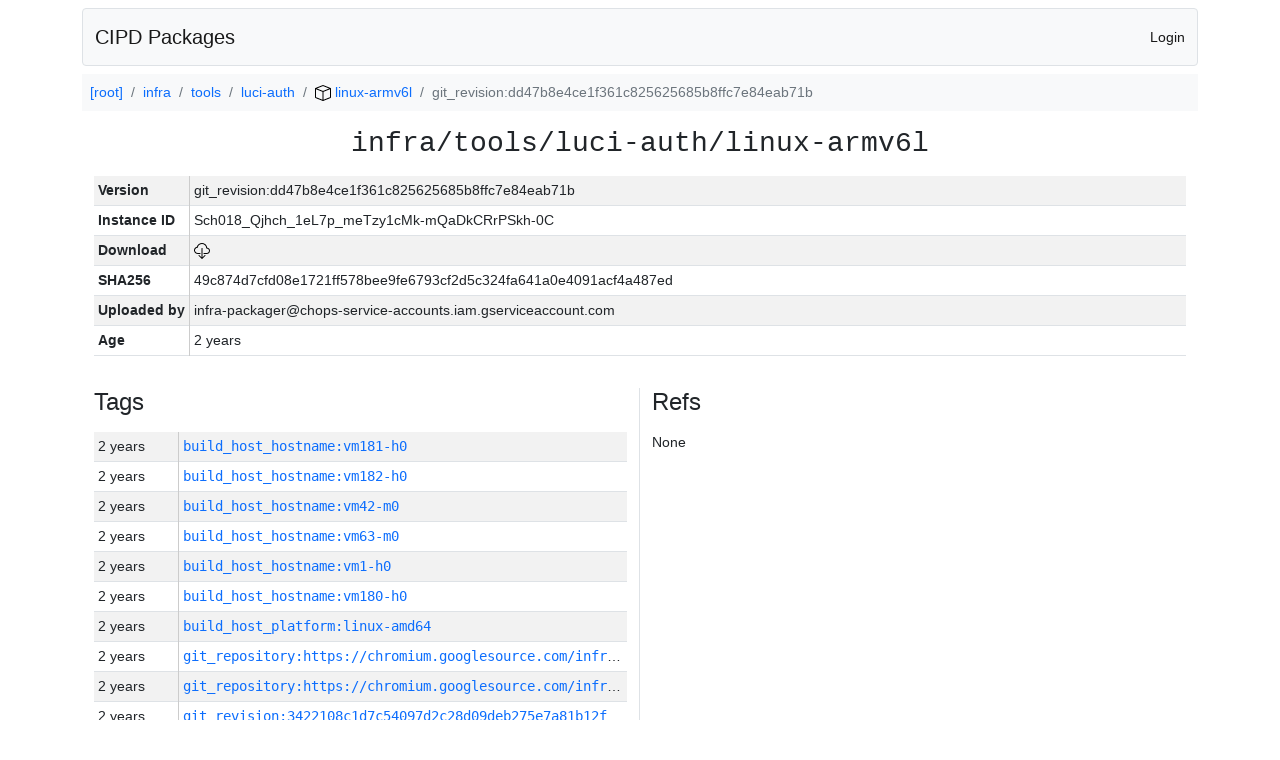

--- FILE ---
content_type: text/html; charset=utf-8
request_url: https://chrome-infra-packages.appspot.com/p/infra/tools/luci-auth/linux-armv6l/+/git_revision:dd47b8e4ce1f361c825625685b8ffc7e84eab71b
body_size: 21117
content:

<!DOCTYPE html>
<html lang="en">

<head>
  <meta http-equiv="Content-type" content="text/html; charset=UTF-8">
  <link href="/static/bootstrap/css/bootstrap.min.css" rel="stylesheet">
  <title>CIPD Packages</title>
  <script src="/static/bootstrap/js/bootstrap.bundle.min.js"></script>
  <style>
    body {
      font-family: "Helvetica Neue", Helvetica, Arial, sans-serif;
      font-size: 14px;
    }
    a {
      text-decoration: none!important;
    }
    .info-table-key {
      width: 1px;
      white-space: nowrap;
      border-right: 1px solid #cccccc;
    }
    .md-table-key {
      font-family: monospace;
      width: 200px;
      white-space: nowrap;
    }
    .md-table-value {
      font-family: monospace;
      max-width: 0px;
      white-space: nowrap;
    }
    .md-modal-value {
      font-family: monospace;
      width: 100%;
      height: 250px;
    }
    .age-td {
      width: 6em;
      white-space: nowrap;
      overflow: hidden;
      text-overflow: ellipsis;
      border-right: 1px solid #cccccc;
    }
    .ref-btn {
      display: inline;
      padding: .3em .2em .4em .3em;
      margin-left: 0.1em;
      margin-right: 0.15em;
      font-size: 75%;
      font-weight: 700;
      line-height: 1;
      text-align: center;
      white-space: nowrap;
      vertical-align: baseline;
      border-radius: .25em;
    }
    .version-link {
      font-family: monospace;
      text-decoration: none!important;
    }
  </style>
</head>

<body class="pt-2">
  <div class="container">
    <nav class="navbar navbar-expand-md navbar-light bg-light rounded border mb-2">
      <div class="container-fluid">
        <a class="navbar-brand" href="/">CIPD Packages</a>
        <span class="navbar-text">
        
          <a href="/auth/openid/login?r=%2Fp%2Finfra%2Ftools%2Fluci-auth%2Flinux-armv6l%2F%2B%2Fgit_revision%3Add47b8e4ce1f361c825625685b8ffc7e84eab71b">Login</a>
        
        </span>
      </div>
    </nav>

    <div id="content-box">
      


<nav aria-label="breadcrumb">
  <ol class="breadcrumb bg-light p-2">
    
      
      <li class="breadcrumb-item">
        <a href="/">
          
          [root]
        </a>
      </li>
      
    
      
      <li class="breadcrumb-item">
        <a href="/p/infra">
          
          infra
        </a>
      </li>
      
    
      
      <li class="breadcrumb-item">
        <a href="/p/infra/tools">
          
          tools
        </a>
      </li>
      
    
      
      <li class="breadcrumb-item">
        <a href="/p/infra/tools/luci-auth">
          
          luci-auth
        </a>
      </li>
      
    
      
      <li class="breadcrumb-item">
        <a href="/p/infra/tools/luci-auth/linux-armv6l">
          
<img src="/static/icons/package.svg" />

          linux-armv6l
        </a>
      </li>
      
    
      
      <li class="breadcrumb-item active" aria-current="page">
        
        git_revision:dd47b8e4ce1f361c825625685b8ffc7e84eab71b
      </li>
      
    
  </ol>
</nav>


<div class="container">

  <div class="row mb-3">
    <div class="col-sm-12">
      <h3 class="user-select-all font-monospace text-center mb-3">infra/tools/luci-auth/linux-armv6l</h3>
      <table class="table table-striped table-sm">
        
        <tr>
          <td class="info-table-key"><b>Version</b></td>
          <td class="user-select-all">git_revision:dd47b8e4ce1f361c825625685b8ffc7e84eab71b</td>
        </tr>
        
        <tr>
          <td class="info-table-key"><b>Instance ID</b></td>
          <td class="user-select-all">Sch018_Qjhch_1eL7p_meTzy1cMk-mQaDkCRrPSkh-0C</td>
        </tr>
        <tr>
          <td class="info-table-key"><b>Download</b></td>
          <td>
            <a href="https://storage.googleapis.com/chrome-infra-packages/store/SHA256/49c874d7cfd08e1721ff578bee9fe6793cf2d5c324fa641a0e4091acf4a487ed?X-Goog-Algorithm=GOOG4-RSA-SHA256&amp;X-Goog-Credential=chrome-infra-packages%40appspot.gserviceaccount.com%2F20260106%2Fauto%2Fstorage%2Fgoog4_request&amp;X-Goog-Date=20260106T202352Z&amp;X-Goog-Expires=7199&amp;X-Goog-Signature=[base64]&amp;X-Goog-SignedHeaders=host&amp;response-content-disposition=attachment%3B&#43;filename%3D%22luci-auth-linux-armv6l.zip%22" title="Download">
              
<img src="/static/icons/download.svg" alt="Download" />

            </a>
          </td>
        </tr>
        <tr>
          <td class="info-table-key"><b>SHA256</b></td>
          <td class="user-select-all">49c874d7cfd08e1721ff578bee9fe6793cf2d5c324fa641a0e4091acf4a487ed</td>
        </tr>
        <tr>
          <td class="info-table-key"><b>Uploaded by</b></td>
          <td class="user-select-all">infra-packager@chops-service-accounts.iam.gserviceaccount.com</td>
        </tr>
        <tr>
          <td class="info-table-key"><b>Age</b></td>
          <td class="user-select-all">2 years </td>
        </tr>
      </table>
    </div>
  </div>

  

  <div class="row">
    <div class="col-sm-6 border-end">
      
  <h4 class="mb-3">Tags</h4>
  
  <div class="table-responsive">
    <table class="table table-striped table-sm">
    
      <tr>
        <td class="age-td">2 years </td>
        <td class="text-truncate" style="max-width: 0px;">
          <a class="version-link" href="/p/infra/tools/luci-auth/linux-armv6l/&#43;/build_host_hostname:vm181-h0" title="Set by infra-packager@chops-service-accounts.iam.gserviceaccount.com">
            build_host_hostname:vm181-h0
          </a>
        </td>
      </tr>
    
      <tr>
        <td class="age-td">2 years </td>
        <td class="text-truncate" style="max-width: 0px;">
          <a class="version-link" href="/p/infra/tools/luci-auth/linux-armv6l/&#43;/build_host_hostname:vm182-h0" title="Set by infra-packager@chops-service-accounts.iam.gserviceaccount.com">
            build_host_hostname:vm182-h0
          </a>
        </td>
      </tr>
    
      <tr>
        <td class="age-td">2 years </td>
        <td class="text-truncate" style="max-width: 0px;">
          <a class="version-link" href="/p/infra/tools/luci-auth/linux-armv6l/&#43;/build_host_hostname:vm42-m0" title="Set by infra-packager@chops-service-accounts.iam.gserviceaccount.com">
            build_host_hostname:vm42-m0
          </a>
        </td>
      </tr>
    
      <tr>
        <td class="age-td">2 years </td>
        <td class="text-truncate" style="max-width: 0px;">
          <a class="version-link" href="/p/infra/tools/luci-auth/linux-armv6l/&#43;/build_host_hostname:vm63-m0" title="Set by infra-packager@chops-service-accounts.iam.gserviceaccount.com">
            build_host_hostname:vm63-m0
          </a>
        </td>
      </tr>
    
      <tr>
        <td class="age-td">2 years </td>
        <td class="text-truncate" style="max-width: 0px;">
          <a class="version-link" href="/p/infra/tools/luci-auth/linux-armv6l/&#43;/build_host_hostname:vm1-h0" title="Set by infra-packager@chops-service-accounts.iam.gserviceaccount.com">
            build_host_hostname:vm1-h0
          </a>
        </td>
      </tr>
    
      <tr>
        <td class="age-td">2 years </td>
        <td class="text-truncate" style="max-width: 0px;">
          <a class="version-link" href="/p/infra/tools/luci-auth/linux-armv6l/&#43;/build_host_hostname:vm180-h0" title="Set by infra-packager@chops-service-accounts.iam.gserviceaccount.com">
            build_host_hostname:vm180-h0
          </a>
        </td>
      </tr>
    
      <tr>
        <td class="age-td">2 years </td>
        <td class="text-truncate" style="max-width: 0px;">
          <a class="version-link" href="/p/infra/tools/luci-auth/linux-armv6l/&#43;/build_host_platform:linux-amd64" title="Set by infra-packager@chops-service-accounts.iam.gserviceaccount.com">
            build_host_platform:linux-amd64
          </a>
        </td>
      </tr>
    
      <tr>
        <td class="age-td">2 years </td>
        <td class="text-truncate" style="max-width: 0px;">
          <a class="version-link" href="/p/infra/tools/luci-auth/linux-armv6l/&#43;/git_repository:https://chromium.googlesource.com/infra/infra_superproject" title="Set by infra-packager@chops-service-accounts.iam.gserviceaccount.com">
            git_repository:https://chromium.googlesource.com/infra/infra_superproject
          </a>
        </td>
      </tr>
    
      <tr>
        <td class="age-td">2 years </td>
        <td class="text-truncate" style="max-width: 0px;">
          <a class="version-link" href="/p/infra/tools/luci-auth/linux-armv6l/&#43;/git_repository:https://chromium.googlesource.com/infra/infra" title="Set by infra-packager@chops-service-accounts.iam.gserviceaccount.com">
            git_repository:https://chromium.googlesource.com/infra/infra
          </a>
        </td>
      </tr>
    
      <tr>
        <td class="age-td">2 years </td>
        <td class="text-truncate" style="max-width: 0px;">
          <a class="version-link" href="/p/infra/tools/luci-auth/linux-armv6l/&#43;/git_revision:3422108c1d7c54097d2c28d09deb275e7a81b12f" title="Set by infra-packager@chops-service-accounts.iam.gserviceaccount.com">
            git_revision:3422108c1d7c54097d2c28d09deb275e7a81b12f
          </a>
        </td>
      </tr>
    
      <tr>
        <td class="age-td">2 years </td>
        <td class="text-truncate" style="max-width: 0px;">
          <a class="version-link" href="/p/infra/tools/luci-auth/linux-armv6l/&#43;/git_revision:21261ba2cb1e5cbd2a424c5e3bd7a2cb5276f32b" title="Set by infra-packager@chops-service-accounts.iam.gserviceaccount.com">
            git_revision:21261ba2cb1e5cbd2a424c5e3bd7a2cb5276f32b
          </a>
        </td>
      </tr>
    
      <tr>
        <td class="age-td">2 years </td>
        <td class="text-truncate" style="max-width: 0px;">
          <a class="version-link" href="/p/infra/tools/luci-auth/linux-armv6l/&#43;/git_revision:393d3a19d1e217ec676306dbb26f8459bc46fe34" title="Set by infra-packager@chops-service-accounts.iam.gserviceaccount.com">
            git_revision:393d3a19d1e217ec676306dbb26f8459bc46fe34
          </a>
        </td>
      </tr>
    
      <tr>
        <td class="age-td">2 years </td>
        <td class="text-truncate" style="max-width: 0px;">
          <a class="version-link" href="/p/infra/tools/luci-auth/linux-armv6l/&#43;/git_revision:8899acb359a2e18a48d666fa99eb632a27f7926c" title="Set by infra-packager@chops-service-accounts.iam.gserviceaccount.com">
            git_revision:8899acb359a2e18a48d666fa99eb632a27f7926c
          </a>
        </td>
      </tr>
    
      <tr>
        <td class="age-td">2 years </td>
        <td class="text-truncate" style="max-width: 0px;">
          <a class="version-link" href="/p/infra/tools/luci-auth/linux-armv6l/&#43;/git_revision:04efacd6a11847fa117eb2768caa9f0ab0bd14b8" title="Set by infra-packager@chops-service-accounts.iam.gserviceaccount.com">
            git_revision:04efacd6a11847fa117eb2768caa9f0ab0bd14b8
          </a>
        </td>
      </tr>
    
      <tr>
        <td class="age-td">2 years </td>
        <td class="text-truncate" style="max-width: 0px;">
          <a class="version-link" href="/p/infra/tools/luci-auth/linux-armv6l/&#43;/git_revision:05ece715d0734465f8f7df9a6e59cbb7563ff459" title="Set by infra-packager@chops-service-accounts.iam.gserviceaccount.com">
            git_revision:05ece715d0734465f8f7df9a6e59cbb7563ff459
          </a>
        </td>
      </tr>
    
      <tr>
        <td class="age-td">2 years </td>
        <td class="text-truncate" style="max-width: 0px;">
          <a class="version-link" href="/p/infra/tools/luci-auth/linux-armv6l/&#43;/git_revision:2dbd0e71c644cef9c7aebb3155fc0547ea125bb8" title="Set by infra-packager@chops-service-accounts.iam.gserviceaccount.com">
            git_revision:2dbd0e71c644cef9c7aebb3155fc0547ea125bb8
          </a>
        </td>
      </tr>
    
      <tr>
        <td class="age-td">2 years </td>
        <td class="text-truncate" style="max-width: 0px;">
          <a class="version-link" href="/p/infra/tools/luci-auth/linux-armv6l/&#43;/git_revision:55ff3115c50302189713ee9dd17c4246f268297e" title="Set by infra-packager@chops-service-accounts.iam.gserviceaccount.com">
            git_revision:55ff3115c50302189713ee9dd17c4246f268297e
          </a>
        </td>
      </tr>
    
      <tr>
        <td class="age-td">2 years </td>
        <td class="text-truncate" style="max-width: 0px;">
          <a class="version-link" href="/p/infra/tools/luci-auth/linux-armv6l/&#43;/git_revision:109fccac337788ff82d70640b479fdc3083fd0df" title="Set by infra-packager@chops-service-accounts.iam.gserviceaccount.com">
            git_revision:109fccac337788ff82d70640b479fdc3083fd0df
          </a>
        </td>
      </tr>
    
      <tr>
        <td class="age-td">2 years </td>
        <td class="text-truncate" style="max-width: 0px;">
          <a class="version-link" href="/p/infra/tools/luci-auth/linux-armv6l/&#43;/git_revision:e16ecdf57d6ca0d1564d1d051c21c7929236c36e" title="Set by infra-packager@chops-service-accounts.iam.gserviceaccount.com">
            git_revision:e16ecdf57d6ca0d1564d1d051c21c7929236c36e
          </a>
        </td>
      </tr>
    
      <tr>
        <td class="age-td">2 years </td>
        <td class="text-truncate" style="max-width: 0px;">
          <a class="version-link" href="/p/infra/tools/luci-auth/linux-armv6l/&#43;/git_revision:2120ab2bbd7fd5b19d41c0c47849b39331907422" title="Set by infra-packager@chops-service-accounts.iam.gserviceaccount.com">
            git_revision:2120ab2bbd7fd5b19d41c0c47849b39331907422
          </a>
        </td>
      </tr>
    
      <tr>
        <td class="age-td">2 years </td>
        <td class="text-truncate" style="max-width: 0px;">
          <a class="version-link" href="/p/infra/tools/luci-auth/linux-armv6l/&#43;/git_revision:f61243bb1cc6be2e9f6df5133f94a665495a9df6" title="Set by infra-packager@chops-service-accounts.iam.gserviceaccount.com">
            git_revision:f61243bb1cc6be2e9f6df5133f94a665495a9df6
          </a>
        </td>
      </tr>
    
      <tr>
        <td class="age-td">2 years </td>
        <td class="text-truncate" style="max-width: 0px;">
          <a class="version-link" href="/p/infra/tools/luci-auth/linux-armv6l/&#43;/git_revision:7c1c57a65b8f5fe999638efccf35fb598a4dc986" title="Set by infra-packager@chops-service-accounts.iam.gserviceaccount.com">
            git_revision:7c1c57a65b8f5fe999638efccf35fb598a4dc986
          </a>
        </td>
      </tr>
    
      <tr>
        <td class="age-td">2 years </td>
        <td class="text-truncate" style="max-width: 0px;">
          <a class="version-link" href="/p/infra/tools/luci-auth/linux-armv6l/&#43;/git_revision:c9cca0d4c58b279f9c9de90ca74a2bf7ade179bd" title="Set by infra-packager@chops-service-accounts.iam.gserviceaccount.com">
            git_revision:c9cca0d4c58b279f9c9de90ca74a2bf7ade179bd
          </a>
        </td>
      </tr>
    
      <tr>
        <td class="age-td">2 years </td>
        <td class="text-truncate" style="max-width: 0px;">
          <a class="version-link" href="/p/infra/tools/luci-auth/linux-armv6l/&#43;/git_revision:ac4b5d7a07425ed10e3bf011303a2a01ea36889d" title="Set by infra-packager@chops-service-accounts.iam.gserviceaccount.com">
            git_revision:ac4b5d7a07425ed10e3bf011303a2a01ea36889d
          </a>
        </td>
      </tr>
    
      <tr>
        <td class="age-td">2 years </td>
        <td class="text-truncate" style="max-width: 0px;">
          <a class="version-link" href="/p/infra/tools/luci-auth/linux-armv6l/&#43;/git_revision:b57241a678ed57d745630daccfa98ae420c056b0" title="Set by infra-packager@chops-service-accounts.iam.gserviceaccount.com">
            git_revision:b57241a678ed57d745630daccfa98ae420c056b0
          </a>
        </td>
      </tr>
    
      <tr>
        <td class="age-td">2 years </td>
        <td class="text-truncate" style="max-width: 0px;">
          <a class="version-link" href="/p/infra/tools/luci-auth/linux-armv6l/&#43;/git_revision:33a4cdc11499f6024d65a0eb47fa6903f353c7bd" title="Set by infra-packager@chops-service-accounts.iam.gserviceaccount.com">
            git_revision:33a4cdc11499f6024d65a0eb47fa6903f353c7bd
          </a>
        </td>
      </tr>
    
      <tr>
        <td class="age-td">2 years </td>
        <td class="text-truncate" style="max-width: 0px;">
          <a class="version-link" href="/p/infra/tools/luci-auth/linux-armv6l/&#43;/git_revision:c49be0b190ac3c26bc605a0ab3ecde6f6cd892a7" title="Set by infra-packager@chops-service-accounts.iam.gserviceaccount.com">
            git_revision:c49be0b190ac3c26bc605a0ab3ecde6f6cd892a7
          </a>
        </td>
      </tr>
    
      <tr>
        <td class="age-td">2 years </td>
        <td class="text-truncate" style="max-width: 0px;">
          <a class="version-link" href="/p/infra/tools/luci-auth/linux-armv6l/&#43;/git_revision:5ec51858bbce591e14958f9bd45e6c69e8873c39" title="Set by infra-packager@chops-service-accounts.iam.gserviceaccount.com">
            git_revision:5ec51858bbce591e14958f9bd45e6c69e8873c39
          </a>
        </td>
      </tr>
    
      <tr>
        <td class="age-td">2 years </td>
        <td class="text-truncate" style="max-width: 0px;">
          <a class="version-link" href="/p/infra/tools/luci-auth/linux-armv6l/&#43;/git_revision:2dedf9804a1982c920e630fd989590eaac66ada7" title="Set by infra-packager@chops-service-accounts.iam.gserviceaccount.com">
            git_revision:2dedf9804a1982c920e630fd989590eaac66ada7
          </a>
        </td>
      </tr>
    
      <tr>
        <td class="age-td">2 years </td>
        <td class="text-truncate" style="max-width: 0px;">
          <a class="version-link" href="/p/infra/tools/luci-auth/linux-armv6l/&#43;/git_revision:6a5f5c4db827ad6b6a1862d94afc5de1d6524999" title="Set by infra-packager@chops-service-accounts.iam.gserviceaccount.com">
            git_revision:6a5f5c4db827ad6b6a1862d94afc5de1d6524999
          </a>
        </td>
      </tr>
    
      <tr>
        <td class="age-td">2 years </td>
        <td class="text-truncate" style="max-width: 0px;">
          <a class="version-link" href="/p/infra/tools/luci-auth/linux-armv6l/&#43;/git_revision:c5324f78459ecd26e379e47f7610d7f9bedd7628" title="Set by infra-packager@chops-service-accounts.iam.gserviceaccount.com">
            git_revision:c5324f78459ecd26e379e47f7610d7f9bedd7628
          </a>
        </td>
      </tr>
    
      <tr>
        <td class="age-td">2 years </td>
        <td class="text-truncate" style="max-width: 0px;">
          <a class="version-link" href="/p/infra/tools/luci-auth/linux-armv6l/&#43;/git_revision:c2c21ebba68c57beeca7e4858149ec4420791321" title="Set by infra-packager@chops-service-accounts.iam.gserviceaccount.com">
            git_revision:c2c21ebba68c57beeca7e4858149ec4420791321
          </a>
        </td>
      </tr>
    
      <tr>
        <td class="age-td">2 years </td>
        <td class="text-truncate" style="max-width: 0px;">
          <a class="version-link" href="/p/infra/tools/luci-auth/linux-armv6l/&#43;/git_revision:ffa9c632b78cbed55b6fad89d47c91a202d8b129" title="Set by infra-packager@chops-service-accounts.iam.gserviceaccount.com">
            git_revision:ffa9c632b78cbed55b6fad89d47c91a202d8b129
          </a>
        </td>
      </tr>
    
      <tr>
        <td class="age-td">2 years </td>
        <td class="text-truncate" style="max-width: 0px;">
          <a class="version-link" href="/p/infra/tools/luci-auth/linux-armv6l/&#43;/git_revision:edda1c6bbf47494be0e268cab72dae2cdafeb632" title="Set by infra-packager@chops-service-accounts.iam.gserviceaccount.com">
            git_revision:edda1c6bbf47494be0e268cab72dae2cdafeb632
          </a>
        </td>
      </tr>
    
      <tr>
        <td class="age-td">2 years </td>
        <td class="text-truncate" style="max-width: 0px;">
          <a class="version-link" href="/p/infra/tools/luci-auth/linux-armv6l/&#43;/git_revision:89b9ae556c77bf71aeb18c4bbb2d70dd82c63a36" title="Set by infra-packager@chops-service-accounts.iam.gserviceaccount.com">
            git_revision:89b9ae556c77bf71aeb18c4bbb2d70dd82c63a36
          </a>
        </td>
      </tr>
    
      <tr>
        <td class="age-td">2 years </td>
        <td class="text-truncate" style="max-width: 0px;">
          <a class="version-link" href="/p/infra/tools/luci-auth/linux-armv6l/&#43;/git_revision:441848517d05452bec141cee929d021b66ee342b" title="Set by infra-packager@chops-service-accounts.iam.gserviceaccount.com">
            git_revision:441848517d05452bec141cee929d021b66ee342b
          </a>
        </td>
      </tr>
    
      <tr>
        <td class="age-td">2 years </td>
        <td class="text-truncate" style="max-width: 0px;">
          <a class="version-link" href="/p/infra/tools/luci-auth/linux-armv6l/&#43;/git_revision:4cf95ad4badc4dc4f7a0629dfdfdeb0dd900e0b3" title="Set by infra-packager@chops-service-accounts.iam.gserviceaccount.com">
            git_revision:4cf95ad4badc4dc4f7a0629dfdfdeb0dd900e0b3
          </a>
        </td>
      </tr>
    
      <tr>
        <td class="age-td">2 years </td>
        <td class="text-truncate" style="max-width: 0px;">
          <a class="version-link" href="/p/infra/tools/luci-auth/linux-armv6l/&#43;/git_revision:405915a0147c5ec35eb3dd49cb22f49a88b08642" title="Set by infra-packager@chops-service-accounts.iam.gserviceaccount.com">
            git_revision:405915a0147c5ec35eb3dd49cb22f49a88b08642
          </a>
        </td>
      </tr>
    
      <tr>
        <td class="age-td">2 years </td>
        <td class="text-truncate" style="max-width: 0px;">
          <a class="version-link" href="/p/infra/tools/luci-auth/linux-armv6l/&#43;/git_revision:2b51cbc751c81fd0296d4b0a66547457be6b2c9b" title="Set by infra-packager@chops-service-accounts.iam.gserviceaccount.com">
            git_revision:2b51cbc751c81fd0296d4b0a66547457be6b2c9b
          </a>
        </td>
      </tr>
    
      <tr>
        <td class="age-td">2 years </td>
        <td class="text-truncate" style="max-width: 0px;">
          <a class="version-link" href="/p/infra/tools/luci-auth/linux-armv6l/&#43;/git_revision:5a6186ef15083cc0ef24d3f75b0c1767e135e7ca" title="Set by infra-packager@chops-service-accounts.iam.gserviceaccount.com">
            git_revision:5a6186ef15083cc0ef24d3f75b0c1767e135e7ca
          </a>
        </td>
      </tr>
    
      <tr>
        <td class="age-td">2 years </td>
        <td class="text-truncate" style="max-width: 0px;">
          <a class="version-link" href="/p/infra/tools/luci-auth/linux-armv6l/&#43;/git_revision:10dee4c4e3bd76d2d40ea15dded62f4833a2c64c" title="Set by infra-packager@chops-service-accounts.iam.gserviceaccount.com">
            git_revision:10dee4c4e3bd76d2d40ea15dded62f4833a2c64c
          </a>
        </td>
      </tr>
    
      <tr>
        <td class="age-td">2 years </td>
        <td class="text-truncate" style="max-width: 0px;">
          <a class="version-link" href="/p/infra/tools/luci-auth/linux-armv6l/&#43;/git_revision:b481933c905e70834e265ac1fe2288479548bdb6" title="Set by infra-packager@chops-service-accounts.iam.gserviceaccount.com">
            git_revision:b481933c905e70834e265ac1fe2288479548bdb6
          </a>
        </td>
      </tr>
    
      <tr>
        <td class="age-td">2 years </td>
        <td class="text-truncate" style="max-width: 0px;">
          <a class="version-link" href="/p/infra/tools/luci-auth/linux-armv6l/&#43;/git_revision:8c64881632bb2bee4981094ad07a48f7ef4e49fe" title="Set by infra-packager@chops-service-accounts.iam.gserviceaccount.com">
            git_revision:8c64881632bb2bee4981094ad07a48f7ef4e49fe
          </a>
        </td>
      </tr>
    
      <tr>
        <td class="age-td">2 years </td>
        <td class="text-truncate" style="max-width: 0px;">
          <a class="version-link" href="/p/infra/tools/luci-auth/linux-armv6l/&#43;/git_revision:af9b8c3b31fc5b69b22ac8278d611288055f68cf" title="Set by infra-packager@chops-service-accounts.iam.gserviceaccount.com">
            git_revision:af9b8c3b31fc5b69b22ac8278d611288055f68cf
          </a>
        </td>
      </tr>
    
      <tr>
        <td class="age-td">2 years </td>
        <td class="text-truncate" style="max-width: 0px;">
          <a class="version-link" href="/p/infra/tools/luci-auth/linux-armv6l/&#43;/git_revision:10859518196984b757d54e8e4254503f05913c83" title="Set by infra-packager@chops-service-accounts.iam.gserviceaccount.com">
            git_revision:10859518196984b757d54e8e4254503f05913c83
          </a>
        </td>
      </tr>
    
      <tr>
        <td class="age-td">2 years </td>
        <td class="text-truncate" style="max-width: 0px;">
          <a class="version-link" href="/p/infra/tools/luci-auth/linux-armv6l/&#43;/git_revision:ee2790046279f39042b336d6b860a663585f7110" title="Set by infra-packager@chops-service-accounts.iam.gserviceaccount.com">
            git_revision:ee2790046279f39042b336d6b860a663585f7110
          </a>
        </td>
      </tr>
    
      <tr>
        <td class="age-td">2 years </td>
        <td class="text-truncate" style="max-width: 0px;">
          <a class="version-link" href="/p/infra/tools/luci-auth/linux-armv6l/&#43;/git_revision:d4ba9080297932a31b2eb1e3c9c039ce04845e99" title="Set by infra-packager@chops-service-accounts.iam.gserviceaccount.com">
            git_revision:d4ba9080297932a31b2eb1e3c9c039ce04845e99
          </a>
        </td>
      </tr>
    
      <tr>
        <td class="age-td">2 years </td>
        <td class="text-truncate" style="max-width: 0px;">
          <a class="version-link" href="/p/infra/tools/luci-auth/linux-armv6l/&#43;/git_revision:c9970c1d6c216460a67324d3d8966eac299181dc" title="Set by infra-packager@chops-service-accounts.iam.gserviceaccount.com">
            git_revision:c9970c1d6c216460a67324d3d8966eac299181dc
          </a>
        </td>
      </tr>
    
      <tr>
        <td class="age-td">2 years </td>
        <td class="text-truncate" style="max-width: 0px;">
          <a class="version-link" href="/p/infra/tools/luci-auth/linux-armv6l/&#43;/git_revision:9f023cdd586cfc4e4a07ed6e66b82ac14359f8fd" title="Set by infra-packager@chops-service-accounts.iam.gserviceaccount.com">
            git_revision:9f023cdd586cfc4e4a07ed6e66b82ac14359f8fd
          </a>
        </td>
      </tr>
    
      <tr>
        <td class="age-td">2 years </td>
        <td class="text-truncate" style="max-width: 0px;">
          <a class="version-link" href="/p/infra/tools/luci-auth/linux-armv6l/&#43;/git_revision:753e7ce08832a11a6dd9e2e58bd948ac21e86200" title="Set by infra-packager@chops-service-accounts.iam.gserviceaccount.com">
            git_revision:753e7ce08832a11a6dd9e2e58bd948ac21e86200
          </a>
        </td>
      </tr>
    
      <tr>
        <td class="age-td">2 years </td>
        <td class="text-truncate" style="max-width: 0px;">
          <a class="version-link" href="/p/infra/tools/luci-auth/linux-armv6l/&#43;/git_revision:42de4471fba650b576e9e35f9ec03e8871aa165e" title="Set by infra-packager@chops-service-accounts.iam.gserviceaccount.com">
            git_revision:42de4471fba650b576e9e35f9ec03e8871aa165e
          </a>
        </td>
      </tr>
    
      <tr>
        <td class="age-td">2 years </td>
        <td class="text-truncate" style="max-width: 0px;">
          <a class="version-link" href="/p/infra/tools/luci-auth/linux-armv6l/&#43;/git_revision:641662b588c4692d762e15e2bf519a145082b52f" title="Set by infra-packager@chops-service-accounts.iam.gserviceaccount.com">
            git_revision:641662b588c4692d762e15e2bf519a145082b52f
          </a>
        </td>
      </tr>
    
      <tr>
        <td class="age-td">2 years </td>
        <td class="text-truncate" style="max-width: 0px;">
          <a class="version-link" href="/p/infra/tools/luci-auth/linux-armv6l/&#43;/git_revision:db6c1df32a2968bb8dc0921151d737e77441b37a" title="Set by infra-packager@chops-service-accounts.iam.gserviceaccount.com">
            git_revision:db6c1df32a2968bb8dc0921151d737e77441b37a
          </a>
        </td>
      </tr>
    
      <tr>
        <td class="age-td">2 years </td>
        <td class="text-truncate" style="max-width: 0px;">
          <a class="version-link" href="/p/infra/tools/luci-auth/linux-armv6l/&#43;/git_revision:410270d31fc84ea98ea7e890ae0b336461be4700" title="Set by infra-packager@chops-service-accounts.iam.gserviceaccount.com">
            git_revision:410270d31fc84ea98ea7e890ae0b336461be4700
          </a>
        </td>
      </tr>
    
      <tr>
        <td class="age-td">2 years </td>
        <td class="text-truncate" style="max-width: 0px;">
          <a class="version-link" href="/p/infra/tools/luci-auth/linux-armv6l/&#43;/git_revision:6f94eb52d37e9789017115f7a7bb7aabcbf3fad8" title="Set by infra-packager@chops-service-accounts.iam.gserviceaccount.com">
            git_revision:6f94eb52d37e9789017115f7a7bb7aabcbf3fad8
          </a>
        </td>
      </tr>
    
      <tr>
        <td class="age-td">2 years </td>
        <td class="text-truncate" style="max-width: 0px;">
          <a class="version-link" href="/p/infra/tools/luci-auth/linux-armv6l/&#43;/git_revision:25500de76c0bc816df2cf2a44b8365118cd5cdab" title="Set by infra-packager@chops-service-accounts.iam.gserviceaccount.com">
            git_revision:25500de76c0bc816df2cf2a44b8365118cd5cdab
          </a>
        </td>
      </tr>
    
      <tr>
        <td class="age-td">2 years </td>
        <td class="text-truncate" style="max-width: 0px;">
          <a class="version-link" href="/p/infra/tools/luci-auth/linux-armv6l/&#43;/git_revision:129e439edb224d3486bfd15804ff6901f084a6f4" title="Set by infra-packager@chops-service-accounts.iam.gserviceaccount.com">
            git_revision:129e439edb224d3486bfd15804ff6901f084a6f4
          </a>
        </td>
      </tr>
    
      <tr>
        <td class="age-td">2 years </td>
        <td class="text-truncate" style="max-width: 0px;">
          <a class="version-link" href="/p/infra/tools/luci-auth/linux-armv6l/&#43;/git_revision:7556bf9fcd3daf27a20acff1881c10033ab6cac2" title="Set by infra-packager@chops-service-accounts.iam.gserviceaccount.com">
            git_revision:7556bf9fcd3daf27a20acff1881c10033ab6cac2
          </a>
        </td>
      </tr>
    
      <tr>
        <td class="age-td">2 years </td>
        <td class="text-truncate" style="max-width: 0px;">
          <a class="version-link" href="/p/infra/tools/luci-auth/linux-armv6l/&#43;/git_revision:2fa5d063a280f8dc5d03c8f0b44da02aeb825c1f" title="Set by infra-packager@chops-service-accounts.iam.gserviceaccount.com">
            git_revision:2fa5d063a280f8dc5d03c8f0b44da02aeb825c1f
          </a>
        </td>
      </tr>
    
      <tr>
        <td class="age-td">2 years </td>
        <td class="text-truncate" style="max-width: 0px;">
          <a class="version-link" href="/p/infra/tools/luci-auth/linux-armv6l/&#43;/git_revision:6d76eb839bb36d6863339ec2a57ac7bcdbe58981" title="Set by infra-packager@chops-service-accounts.iam.gserviceaccount.com">
            git_revision:6d76eb839bb36d6863339ec2a57ac7bcdbe58981
          </a>
        </td>
      </tr>
    
      <tr>
        <td class="age-td">2 years </td>
        <td class="text-truncate" style="max-width: 0px;">
          <a class="version-link" href="/p/infra/tools/luci-auth/linux-armv6l/&#43;/git_revision:488cc97d7be05b181f1b239832a40d8852a2c6a3" title="Set by infra-packager@chops-service-accounts.iam.gserviceaccount.com">
            git_revision:488cc97d7be05b181f1b239832a40d8852a2c6a3
          </a>
        </td>
      </tr>
    
      <tr>
        <td class="age-td">2 years </td>
        <td class="text-truncate" style="max-width: 0px;">
          <a class="version-link" href="/p/infra/tools/luci-auth/linux-armv6l/&#43;/git_revision:2492cb1a0aaf98433ab247954212dbb6d41a8ec3" title="Set by infra-packager@chops-service-accounts.iam.gserviceaccount.com">
            git_revision:2492cb1a0aaf98433ab247954212dbb6d41a8ec3
          </a>
        </td>
      </tr>
    
      <tr>
        <td class="age-td">2 years </td>
        <td class="text-truncate" style="max-width: 0px;">
          <a class="version-link" href="/p/infra/tools/luci-auth/linux-armv6l/&#43;/git_revision:060a7966e0bc95913c4c7436142758eb586cc925" title="Set by infra-packager@chops-service-accounts.iam.gserviceaccount.com">
            git_revision:060a7966e0bc95913c4c7436142758eb586cc925
          </a>
        </td>
      </tr>
    
      <tr>
        <td class="age-td">2 years </td>
        <td class="text-truncate" style="max-width: 0px;">
          <a class="version-link" href="/p/infra/tools/luci-auth/linux-armv6l/&#43;/git_revision:4554770d2e1d94bc37516c83fab4704876099299" title="Set by infra-packager@chops-service-accounts.iam.gserviceaccount.com">
            git_revision:4554770d2e1d94bc37516c83fab4704876099299
          </a>
        </td>
      </tr>
    
      <tr>
        <td class="age-td">2 years </td>
        <td class="text-truncate" style="max-width: 0px;">
          <a class="version-link" href="/p/infra/tools/luci-auth/linux-armv6l/&#43;/git_revision:b07f8d6636e7a3d119f72ac8d0f7300788398ae4" title="Set by infra-packager@chops-service-accounts.iam.gserviceaccount.com">
            git_revision:b07f8d6636e7a3d119f72ac8d0f7300788398ae4
          </a>
        </td>
      </tr>
    
      <tr>
        <td class="age-td">2 years </td>
        <td class="text-truncate" style="max-width: 0px;">
          <a class="version-link" href="/p/infra/tools/luci-auth/linux-armv6l/&#43;/git_revision:ceca13c4fb7500ea08631fedc029858163f123aa" title="Set by infra-packager@chops-service-accounts.iam.gserviceaccount.com">
            git_revision:ceca13c4fb7500ea08631fedc029858163f123aa
          </a>
        </td>
      </tr>
    
      <tr>
        <td class="age-td">2 years </td>
        <td class="text-truncate" style="max-width: 0px;">
          <a class="version-link" href="/p/infra/tools/luci-auth/linux-armv6l/&#43;/git_revision:5e0d2ed7a40106efb3a9d55f9aaf2c596fa9313c" title="Set by infra-packager@chops-service-accounts.iam.gserviceaccount.com">
            git_revision:5e0d2ed7a40106efb3a9d55f9aaf2c596fa9313c
          </a>
        </td>
      </tr>
    
      <tr>
        <td class="age-td">2 years </td>
        <td class="text-truncate" style="max-width: 0px;">
          <a class="version-link" href="/p/infra/tools/luci-auth/linux-armv6l/&#43;/git_revision:0e20e965789cd1a71924d64a915e27e3e41925ab" title="Set by infra-packager@chops-service-accounts.iam.gserviceaccount.com">
            git_revision:0e20e965789cd1a71924d64a915e27e3e41925ab
          </a>
        </td>
      </tr>
    
      <tr>
        <td class="age-td">2 years </td>
        <td class="text-truncate" style="max-width: 0px;">
          <a class="version-link" href="/p/infra/tools/luci-auth/linux-armv6l/&#43;/git_revision:a3291c9ba0fc4804020db2050da0625b621fe1af" title="Set by infra-packager@chops-service-accounts.iam.gserviceaccount.com">
            git_revision:a3291c9ba0fc4804020db2050da0625b621fe1af
          </a>
        </td>
      </tr>
    
      <tr>
        <td class="age-td">2 years </td>
        <td class="text-truncate" style="max-width: 0px;">
          <a class="version-link" href="/p/infra/tools/luci-auth/linux-armv6l/&#43;/git_revision:d8da2032c34ab86469529d98c1c380273d6469f1" title="Set by infra-packager@chops-service-accounts.iam.gserviceaccount.com">
            git_revision:d8da2032c34ab86469529d98c1c380273d6469f1
          </a>
        </td>
      </tr>
    
      <tr>
        <td class="age-td">2 years </td>
        <td class="text-truncate" style="max-width: 0px;">
          <a class="version-link" href="/p/infra/tools/luci-auth/linux-armv6l/&#43;/git_revision:085ab7dfb2e2b6db61dcee94972ca69428ae8450" title="Set by infra-packager@chops-service-accounts.iam.gserviceaccount.com">
            git_revision:085ab7dfb2e2b6db61dcee94972ca69428ae8450
          </a>
        </td>
      </tr>
    
      <tr>
        <td class="age-td">2 years </td>
        <td class="text-truncate" style="max-width: 0px;">
          <a class="version-link" href="/p/infra/tools/luci-auth/linux-armv6l/&#43;/git_revision:763c2831944f53597c751a4c24fc002be178daf5" title="Set by infra-packager@chops-service-accounts.iam.gserviceaccount.com">
            git_revision:763c2831944f53597c751a4c24fc002be178daf5
          </a>
        </td>
      </tr>
    
      <tr>
        <td class="age-td">2 years </td>
        <td class="text-truncate" style="max-width: 0px;">
          <a class="version-link" href="/p/infra/tools/luci-auth/linux-armv6l/&#43;/git_revision:f3f8ee7ddd43f0de6a475b6c6e53c3dfc814fbd9" title="Set by infra-packager@chops-service-accounts.iam.gserviceaccount.com">
            git_revision:f3f8ee7ddd43f0de6a475b6c6e53c3dfc814fbd9
          </a>
        </td>
      </tr>
    
      <tr>
        <td class="age-td">2 years </td>
        <td class="text-truncate" style="max-width: 0px;">
          <a class="version-link" href="/p/infra/tools/luci-auth/linux-armv6l/&#43;/git_revision:c20786fa92bcd87cc2a1f18c12de2b462e0a0abf" title="Set by infra-packager@chops-service-accounts.iam.gserviceaccount.com">
            git_revision:c20786fa92bcd87cc2a1f18c12de2b462e0a0abf
          </a>
        </td>
      </tr>
    
      <tr>
        <td class="age-td">2 years </td>
        <td class="text-truncate" style="max-width: 0px;">
          <a class="version-link" href="/p/infra/tools/luci-auth/linux-armv6l/&#43;/git_revision:18e4365661168ce2a906e9e27a51e5e0ddb70ac4" title="Set by infra-packager@chops-service-accounts.iam.gserviceaccount.com">
            git_revision:18e4365661168ce2a906e9e27a51e5e0ddb70ac4
          </a>
        </td>
      </tr>
    
      <tr>
        <td class="age-td">2 years </td>
        <td class="text-truncate" style="max-width: 0px;">
          <a class="version-link" href="/p/infra/tools/luci-auth/linux-armv6l/&#43;/git_revision:b8958cb87b7d8859e433f5a16a5312370b404a1a" title="Set by infra-packager@chops-service-accounts.iam.gserviceaccount.com">
            git_revision:b8958cb87b7d8859e433f5a16a5312370b404a1a
          </a>
        </td>
      </tr>
    
      <tr>
        <td class="age-td">2 years </td>
        <td class="text-truncate" style="max-width: 0px;">
          <a class="version-link" href="/p/infra/tools/luci-auth/linux-armv6l/&#43;/git_revision:1f9c4f5cd4bb17be09317f5fa54b5964aceeaa6d" title="Set by infra-packager@chops-service-accounts.iam.gserviceaccount.com">
            git_revision:1f9c4f5cd4bb17be09317f5fa54b5964aceeaa6d
          </a>
        </td>
      </tr>
    
      <tr>
        <td class="age-td">2 years </td>
        <td class="text-truncate" style="max-width: 0px;">
          <a class="version-link" href="/p/infra/tools/luci-auth/linux-armv6l/&#43;/git_revision:84976ecafca61fe16f00a2130c0460c48476aa58" title="Set by infra-packager@chops-service-accounts.iam.gserviceaccount.com">
            git_revision:84976ecafca61fe16f00a2130c0460c48476aa58
          </a>
        </td>
      </tr>
    
      <tr>
        <td class="age-td">2 years </td>
        <td class="text-truncate" style="max-width: 0px;">
          <a class="version-link" href="/p/infra/tools/luci-auth/linux-armv6l/&#43;/git_revision:595f7237890271a1fbe1ea2490fcb76038f67c23" title="Set by infra-packager@chops-service-accounts.iam.gserviceaccount.com">
            git_revision:595f7237890271a1fbe1ea2490fcb76038f67c23
          </a>
        </td>
      </tr>
    
      <tr>
        <td class="age-td">2 years </td>
        <td class="text-truncate" style="max-width: 0px;">
          <a class="version-link" href="/p/infra/tools/luci-auth/linux-armv6l/&#43;/git_revision:72f4cd36dfa1d44ec78a9e9553f6408e320cb1c2" title="Set by infra-packager@chops-service-accounts.iam.gserviceaccount.com">
            git_revision:72f4cd36dfa1d44ec78a9e9553f6408e320cb1c2
          </a>
        </td>
      </tr>
    
      <tr>
        <td class="age-td">2 years </td>
        <td class="text-truncate" style="max-width: 0px;">
          <a class="version-link" href="/p/infra/tools/luci-auth/linux-armv6l/&#43;/git_revision:e82e4962069d5cb3bfeb1d9ac3270ec26c837cc9" title="Set by infra-packager@chops-service-accounts.iam.gserviceaccount.com">
            git_revision:e82e4962069d5cb3bfeb1d9ac3270ec26c837cc9
          </a>
        </td>
      </tr>
    
      <tr>
        <td class="age-td">2 years </td>
        <td class="text-truncate" style="max-width: 0px;">
          <a class="version-link" href="/p/infra/tools/luci-auth/linux-armv6l/&#43;/git_revision:e511996cce56f931a0368a0d7daba08c73f08c08" title="Set by infra-packager@chops-service-accounts.iam.gserviceaccount.com">
            git_revision:e511996cce56f931a0368a0d7daba08c73f08c08
          </a>
        </td>
      </tr>
    
      <tr>
        <td class="age-td">2 years </td>
        <td class="text-truncate" style="max-width: 0px;">
          <a class="version-link" href="/p/infra/tools/luci-auth/linux-armv6l/&#43;/git_revision:310a52f5529d10c0b3ef88235940ce6017c0a181" title="Set by infra-packager@chops-service-accounts.iam.gserviceaccount.com">
            git_revision:310a52f5529d10c0b3ef88235940ce6017c0a181
          </a>
        </td>
      </tr>
    
      <tr>
        <td class="age-td">2 years </td>
        <td class="text-truncate" style="max-width: 0px;">
          <a class="version-link" href="/p/infra/tools/luci-auth/linux-armv6l/&#43;/git_revision:c0e5fc37bf21d0adeb5ca60aded035cd41ce294c" title="Set by infra-packager@chops-service-accounts.iam.gserviceaccount.com">
            git_revision:c0e5fc37bf21d0adeb5ca60aded035cd41ce294c
          </a>
        </td>
      </tr>
    
      <tr>
        <td class="age-td">2 years </td>
        <td class="text-truncate" style="max-width: 0px;">
          <a class="version-link" href="/p/infra/tools/luci-auth/linux-armv6l/&#43;/git_revision:d1b741d70a2588f6e8cb146d1abad2e09491ec33" title="Set by infra-packager@chops-service-accounts.iam.gserviceaccount.com">
            git_revision:d1b741d70a2588f6e8cb146d1abad2e09491ec33
          </a>
        </td>
      </tr>
    
      <tr>
        <td class="age-td">2 years </td>
        <td class="text-truncate" style="max-width: 0px;">
          <a class="version-link" href="/p/infra/tools/luci-auth/linux-armv6l/&#43;/git_revision:b378ec913241cb18a46c5f6e3704b2259599c30a" title="Set by infra-packager@chops-service-accounts.iam.gserviceaccount.com">
            git_revision:b378ec913241cb18a46c5f6e3704b2259599c30a
          </a>
        </td>
      </tr>
    
      <tr>
        <td class="age-td">2 years </td>
        <td class="text-truncate" style="max-width: 0px;">
          <a class="version-link" href="/p/infra/tools/luci-auth/linux-armv6l/&#43;/git_revision:120725a7ca7d0a79c17fbaffcaa847f0f5ec311e" title="Set by infra-packager@chops-service-accounts.iam.gserviceaccount.com">
            git_revision:120725a7ca7d0a79c17fbaffcaa847f0f5ec311e
          </a>
        </td>
      </tr>
    
      <tr>
        <td class="age-td">2 years </td>
        <td class="text-truncate" style="max-width: 0px;">
          <a class="version-link" href="/p/infra/tools/luci-auth/linux-armv6l/&#43;/git_revision:a42aeb037803dacaf45d0e9ca94d35c1e2cfbb91" title="Set by infra-packager@chops-service-accounts.iam.gserviceaccount.com">
            git_revision:a42aeb037803dacaf45d0e9ca94d35c1e2cfbb91
          </a>
        </td>
      </tr>
    
      <tr>
        <td class="age-td">2 years </td>
        <td class="text-truncate" style="max-width: 0px;">
          <a class="version-link" href="/p/infra/tools/luci-auth/linux-armv6l/&#43;/git_revision:52af0015ebc8429ebd33b31747abf434fb9a5b5a" title="Set by infra-packager@chops-service-accounts.iam.gserviceaccount.com">
            git_revision:52af0015ebc8429ebd33b31747abf434fb9a5b5a
          </a>
        </td>
      </tr>
    
      <tr>
        <td class="age-td">2 years </td>
        <td class="text-truncate" style="max-width: 0px;">
          <a class="version-link" href="/p/infra/tools/luci-auth/linux-armv6l/&#43;/git_revision:e3d756a5508e1dde4e4da10472f5b3508d28be04" title="Set by infra-packager@chops-service-accounts.iam.gserviceaccount.com">
            git_revision:e3d756a5508e1dde4e4da10472f5b3508d28be04
          </a>
        </td>
      </tr>
    
      <tr>
        <td class="age-td">2 years </td>
        <td class="text-truncate" style="max-width: 0px;">
          <a class="version-link" href="/p/infra/tools/luci-auth/linux-armv6l/&#43;/git_revision:31898e08b7287ea0f29465335260dcedf595f971" title="Set by infra-packager@chops-service-accounts.iam.gserviceaccount.com">
            git_revision:31898e08b7287ea0f29465335260dcedf595f971
          </a>
        </td>
      </tr>
    
      <tr>
        <td class="age-td">2 years </td>
        <td class="text-truncate" style="max-width: 0px;">
          <a class="version-link" href="/p/infra/tools/luci-auth/linux-armv6l/&#43;/git_revision:f1c43caee505d1d107c7a4c0dfc6e63c1505c019" title="Set by infra-packager@chops-service-accounts.iam.gserviceaccount.com">
            git_revision:f1c43caee505d1d107c7a4c0dfc6e63c1505c019
          </a>
        </td>
      </tr>
    
      <tr>
        <td class="age-td">2 years </td>
        <td class="text-truncate" style="max-width: 0px;">
          <a class="version-link" href="/p/infra/tools/luci-auth/linux-armv6l/&#43;/git_revision:d8e4db32972e874ad9a7f1089895433d3ccc236c" title="Set by infra-packager@chops-service-accounts.iam.gserviceaccount.com">
            git_revision:d8e4db32972e874ad9a7f1089895433d3ccc236c
          </a>
        </td>
      </tr>
    
      <tr>
        <td class="age-td">2 years </td>
        <td class="text-truncate" style="max-width: 0px;">
          <a class="version-link" href="/p/infra/tools/luci-auth/linux-armv6l/&#43;/git_revision:a9adc9d43b22252adf8097e2a5ab5627425aec69" title="Set by infra-packager@chops-service-accounts.iam.gserviceaccount.com">
            git_revision:a9adc9d43b22252adf8097e2a5ab5627425aec69
          </a>
        </td>
      </tr>
    
      <tr>
        <td class="age-td">2 years </td>
        <td class="text-truncate" style="max-width: 0px;">
          <a class="version-link" href="/p/infra/tools/luci-auth/linux-armv6l/&#43;/git_revision:4338bc133f5ab6e3b509fad6a2f0fc296ab5172c" title="Set by infra-packager@chops-service-accounts.iam.gserviceaccount.com">
            git_revision:4338bc133f5ab6e3b509fad6a2f0fc296ab5172c
          </a>
        </td>
      </tr>
    
      <tr>
        <td class="age-td">2 years </td>
        <td class="text-truncate" style="max-width: 0px;">
          <a class="version-link" href="/p/infra/tools/luci-auth/linux-armv6l/&#43;/git_revision:8c097a5710767b90e17f24956e139b1e62178f19" title="Set by infra-packager@chops-service-accounts.iam.gserviceaccount.com">
            git_revision:8c097a5710767b90e17f24956e139b1e62178f19
          </a>
        </td>
      </tr>
    
      <tr>
        <td class="age-td">2 years </td>
        <td class="text-truncate" style="max-width: 0px;">
          <a class="version-link" href="/p/infra/tools/luci-auth/linux-armv6l/&#43;/git_revision:22c768e16a0942eb7ed5e87286145d0163f93965" title="Set by infra-packager@chops-service-accounts.iam.gserviceaccount.com">
            git_revision:22c768e16a0942eb7ed5e87286145d0163f93965
          </a>
        </td>
      </tr>
    
      <tr>
        <td class="age-td">2 years </td>
        <td class="text-truncate" style="max-width: 0px;">
          <a class="version-link" href="/p/infra/tools/luci-auth/linux-armv6l/&#43;/git_revision:d98923c5e3b4c6d7453e4f58b682b7fcaaf6ee25" title="Set by infra-packager@chops-service-accounts.iam.gserviceaccount.com">
            git_revision:d98923c5e3b4c6d7453e4f58b682b7fcaaf6ee25
          </a>
        </td>
      </tr>
    
      <tr>
        <td class="age-td">2 years </td>
        <td class="text-truncate" style="max-width: 0px;">
          <a class="version-link" href="/p/infra/tools/luci-auth/linux-armv6l/&#43;/git_revision:7066ebef6255075c6a60f99cc469eccab15ee368" title="Set by infra-packager@chops-service-accounts.iam.gserviceaccount.com">
            git_revision:7066ebef6255075c6a60f99cc469eccab15ee368
          </a>
        </td>
      </tr>
    
      <tr>
        <td class="age-td">2 years </td>
        <td class="text-truncate" style="max-width: 0px;">
          <a class="version-link" href="/p/infra/tools/luci-auth/linux-armv6l/&#43;/git_revision:11fa165528de190860170a30b1a0aa137a08a4fa" title="Set by infra-packager@chops-service-accounts.iam.gserviceaccount.com">
            git_revision:11fa165528de190860170a30b1a0aa137a08a4fa
          </a>
        </td>
      </tr>
    
      <tr>
        <td class="age-td">2 years </td>
        <td class="text-truncate" style="max-width: 0px;">
          <a class="version-link" href="/p/infra/tools/luci-auth/linux-armv6l/&#43;/git_revision:dd1b1f7160b0a54f5ab4da36f06bd96026ebde7c" title="Set by infra-packager@chops-service-accounts.iam.gserviceaccount.com">
            git_revision:dd1b1f7160b0a54f5ab4da36f06bd96026ebde7c
          </a>
        </td>
      </tr>
    
      <tr>
        <td class="age-td">2 years </td>
        <td class="text-truncate" style="max-width: 0px;">
          <a class="version-link" href="/p/infra/tools/luci-auth/linux-armv6l/&#43;/git_revision:b382d6700e2740fa3ea45175e1b24a17acf10053" title="Set by infra-packager@chops-service-accounts.iam.gserviceaccount.com">
            git_revision:b382d6700e2740fa3ea45175e1b24a17acf10053
          </a>
        </td>
      </tr>
    
      <tr>
        <td class="age-td">2 years </td>
        <td class="text-truncate" style="max-width: 0px;">
          <a class="version-link" href="/p/infra/tools/luci-auth/linux-armv6l/&#43;/git_revision:a63dba59ae89f746bf7cd20c915a0ac013487188" title="Set by infra-packager@chops-service-accounts.iam.gserviceaccount.com">
            git_revision:a63dba59ae89f746bf7cd20c915a0ac013487188
          </a>
        </td>
      </tr>
    
      <tr>
        <td class="age-td">2 years </td>
        <td class="text-truncate" style="max-width: 0px;">
          <a class="version-link" href="/p/infra/tools/luci-auth/linux-armv6l/&#43;/git_revision:127ec3b19a4e6f22567097f04da4bbd10f645eed" title="Set by infra-packager@chops-service-accounts.iam.gserviceaccount.com">
            git_revision:127ec3b19a4e6f22567097f04da4bbd10f645eed
          </a>
        </td>
      </tr>
    
      <tr>
        <td class="age-td">2 years </td>
        <td class="text-truncate" style="max-width: 0px;">
          <a class="version-link" href="/p/infra/tools/luci-auth/linux-armv6l/&#43;/git_revision:133f0b9afcc37c2120393aa220f2cce76ddc8c2f" title="Set by infra-packager@chops-service-accounts.iam.gserviceaccount.com">
            git_revision:133f0b9afcc37c2120393aa220f2cce76ddc8c2f
          </a>
        </td>
      </tr>
    
      <tr>
        <td class="age-td">2 years </td>
        <td class="text-truncate" style="max-width: 0px;">
          <a class="version-link" href="/p/infra/tools/luci-auth/linux-armv6l/&#43;/git_revision:f65a4ffa523bb400ce54d9bf0143b9472cd1e6f2" title="Set by infra-packager@chops-service-accounts.iam.gserviceaccount.com">
            git_revision:f65a4ffa523bb400ce54d9bf0143b9472cd1e6f2
          </a>
        </td>
      </tr>
    
      <tr>
        <td class="age-td">2 years </td>
        <td class="text-truncate" style="max-width: 0px;">
          <a class="version-link" href="/p/infra/tools/luci-auth/linux-armv6l/&#43;/git_revision:b5edca36e647310623924cd19f517d16fb0f3bd1" title="Set by infra-packager@chops-service-accounts.iam.gserviceaccount.com">
            git_revision:b5edca36e647310623924cd19f517d16fb0f3bd1
          </a>
        </td>
      </tr>
    
      <tr>
        <td class="age-td">2 years </td>
        <td class="text-truncate" style="max-width: 0px;">
          <a class="version-link" href="/p/infra/tools/luci-auth/linux-armv6l/&#43;/git_revision:da7bb1dfb52308cf283fef8e30161bec979d9f97" title="Set by infra-packager@chops-service-accounts.iam.gserviceaccount.com">
            git_revision:da7bb1dfb52308cf283fef8e30161bec979d9f97
          </a>
        </td>
      </tr>
    
      <tr>
        <td class="age-td">2 years </td>
        <td class="text-truncate" style="max-width: 0px;">
          <a class="version-link" href="/p/infra/tools/luci-auth/linux-armv6l/&#43;/git_revision:fbf21e7d3e13fb4efcf1c06946d5f8025cdbecbf" title="Set by infra-packager@chops-service-accounts.iam.gserviceaccount.com">
            git_revision:fbf21e7d3e13fb4efcf1c06946d5f8025cdbecbf
          </a>
        </td>
      </tr>
    
      <tr>
        <td class="age-td">2 years </td>
        <td class="text-truncate" style="max-width: 0px;">
          <a class="version-link" href="/p/infra/tools/luci-auth/linux-armv6l/&#43;/git_revision:b3d8bd142c2bc312de577c828564548c51e321fe" title="Set by infra-packager@chops-service-accounts.iam.gserviceaccount.com">
            git_revision:b3d8bd142c2bc312de577c828564548c51e321fe
          </a>
        </td>
      </tr>
    
      <tr>
        <td class="age-td">2 years </td>
        <td class="text-truncate" style="max-width: 0px;">
          <a class="version-link" href="/p/infra/tools/luci-auth/linux-armv6l/&#43;/git_revision:140276c58d9724bc780308f53275deb29cfdbcc7" title="Set by infra-packager@chops-service-accounts.iam.gserviceaccount.com">
            git_revision:140276c58d9724bc780308f53275deb29cfdbcc7
          </a>
        </td>
      </tr>
    
      <tr>
        <td class="age-td">2 years </td>
        <td class="text-truncate" style="max-width: 0px;">
          <a class="version-link" href="/p/infra/tools/luci-auth/linux-armv6l/&#43;/git_revision:b7e99623f44bbba31281bdf7ff3f84c02604a2e1" title="Set by infra-packager@chops-service-accounts.iam.gserviceaccount.com">
            git_revision:b7e99623f44bbba31281bdf7ff3f84c02604a2e1
          </a>
        </td>
      </tr>
    
      <tr>
        <td class="age-td">2 years </td>
        <td class="text-truncate" style="max-width: 0px;">
          <a class="version-link" href="/p/infra/tools/luci-auth/linux-armv6l/&#43;/git_revision:9059d536adfa7fd83ff8721b250bfaafb7d6f93b" title="Set by infra-packager@chops-service-accounts.iam.gserviceaccount.com">
            git_revision:9059d536adfa7fd83ff8721b250bfaafb7d6f93b
          </a>
        </td>
      </tr>
    
      <tr>
        <td class="age-td">2 years </td>
        <td class="text-truncate" style="max-width: 0px;">
          <a class="version-link" href="/p/infra/tools/luci-auth/linux-armv6l/&#43;/git_revision:e82c444c4f790b5dc33644bedbef8ffa86351f5b" title="Set by infra-packager@chops-service-accounts.iam.gserviceaccount.com">
            git_revision:e82c444c4f790b5dc33644bedbef8ffa86351f5b
          </a>
        </td>
      </tr>
    
      <tr>
        <td class="age-td">2 years </td>
        <td class="text-truncate" style="max-width: 0px;">
          <a class="version-link" href="/p/infra/tools/luci-auth/linux-armv6l/&#43;/git_revision:537e4ed96978e4e8c2acb893acc8e5b58e34f974" title="Set by infra-packager@chops-service-accounts.iam.gserviceaccount.com">
            git_revision:537e4ed96978e4e8c2acb893acc8e5b58e34f974
          </a>
        </td>
      </tr>
    
      <tr>
        <td class="age-td">2 years </td>
        <td class="text-truncate" style="max-width: 0px;">
          <a class="version-link" href="/p/infra/tools/luci-auth/linux-armv6l/&#43;/git_revision:64513247d46e3bad959e875c7232fa5a30e9027f" title="Set by infra-packager@chops-service-accounts.iam.gserviceaccount.com">
            git_revision:64513247d46e3bad959e875c7232fa5a30e9027f
          </a>
        </td>
      </tr>
    
      <tr>
        <td class="age-td">2 years </td>
        <td class="text-truncate" style="max-width: 0px;">
          <a class="version-link" href="/p/infra/tools/luci-auth/linux-armv6l/&#43;/git_revision:a6c30c0e3a8132b61519488d4bf351b091f79e04" title="Set by infra-packager@chops-service-accounts.iam.gserviceaccount.com">
            git_revision:a6c30c0e3a8132b61519488d4bf351b091f79e04
          </a>
        </td>
      </tr>
    
      <tr>
        <td class="age-td">2 years </td>
        <td class="text-truncate" style="max-width: 0px;">
          <a class="version-link" href="/p/infra/tools/luci-auth/linux-armv6l/&#43;/git_revision:b3ef57dee60555a72a80a6060e992153ec5490cb" title="Set by infra-packager@chops-service-accounts.iam.gserviceaccount.com">
            git_revision:b3ef57dee60555a72a80a6060e992153ec5490cb
          </a>
        </td>
      </tr>
    
      <tr>
        <td class="age-td">2 years </td>
        <td class="text-truncate" style="max-width: 0px;">
          <a class="version-link" href="/p/infra/tools/luci-auth/linux-armv6l/&#43;/git_revision:d0ecf776c59ea98bb801b956b164e9cfa33e8a59" title="Set by infra-packager@chops-service-accounts.iam.gserviceaccount.com">
            git_revision:d0ecf776c59ea98bb801b956b164e9cfa33e8a59
          </a>
        </td>
      </tr>
    
      <tr>
        <td class="age-td">2 years </td>
        <td class="text-truncate" style="max-width: 0px;">
          <a class="version-link" href="/p/infra/tools/luci-auth/linux-armv6l/&#43;/git_revision:f6553bdfddff87260a2c9f2b581e4992415a7ca4" title="Set by infra-packager@chops-service-accounts.iam.gserviceaccount.com">
            git_revision:f6553bdfddff87260a2c9f2b581e4992415a7ca4
          </a>
        </td>
      </tr>
    
      <tr>
        <td class="age-td">2 years </td>
        <td class="text-truncate" style="max-width: 0px;">
          <a class="version-link" href="/p/infra/tools/luci-auth/linux-armv6l/&#43;/git_revision:9191c9c0bc0dafde0c3a1c6fb112232b44f935d5" title="Set by infra-packager@chops-service-accounts.iam.gserviceaccount.com">
            git_revision:9191c9c0bc0dafde0c3a1c6fb112232b44f935d5
          </a>
        </td>
      </tr>
    
      <tr>
        <td class="age-td">2 years </td>
        <td class="text-truncate" style="max-width: 0px;">
          <a class="version-link" href="/p/infra/tools/luci-auth/linux-armv6l/&#43;/git_revision:bf06776b67b9515059747e69630499eec0f88aae" title="Set by infra-packager@chops-service-accounts.iam.gserviceaccount.com">
            git_revision:bf06776b67b9515059747e69630499eec0f88aae
          </a>
        </td>
      </tr>
    
      <tr>
        <td class="age-td">2 years </td>
        <td class="text-truncate" style="max-width: 0px;">
          <a class="version-link" href="/p/infra/tools/luci-auth/linux-armv6l/&#43;/git_revision:1f8b9f5895f441569082e06f8b473087911b7981" title="Set by infra-packager@chops-service-accounts.iam.gserviceaccount.com">
            git_revision:1f8b9f5895f441569082e06f8b473087911b7981
          </a>
        </td>
      </tr>
    
      <tr>
        <td class="age-td">2 years </td>
        <td class="text-truncate" style="max-width: 0px;">
          <a class="version-link" href="/p/infra/tools/luci-auth/linux-armv6l/&#43;/git_revision:5c64b502a394d01d8cf1753fd5d1a6a76c74ce75" title="Set by infra-packager@chops-service-accounts.iam.gserviceaccount.com">
            git_revision:5c64b502a394d01d8cf1753fd5d1a6a76c74ce75
          </a>
        </td>
      </tr>
    
      <tr>
        <td class="age-td">2 years </td>
        <td class="text-truncate" style="max-width: 0px;">
          <a class="version-link" href="/p/infra/tools/luci-auth/linux-armv6l/&#43;/git_revision:56806dd925e6aa648ab2299dc9b56814b7c97baf" title="Set by infra-packager@chops-service-accounts.iam.gserviceaccount.com">
            git_revision:56806dd925e6aa648ab2299dc9b56814b7c97baf
          </a>
        </td>
      </tr>
    
      <tr>
        <td class="age-td">2 years </td>
        <td class="text-truncate" style="max-width: 0px;">
          <a class="version-link" href="/p/infra/tools/luci-auth/linux-armv6l/&#43;/git_revision:59fb1e19c2844ceee07c1d52846fa9634ca60225" title="Set by infra-packager@chops-service-accounts.iam.gserviceaccount.com">
            git_revision:59fb1e19c2844ceee07c1d52846fa9634ca60225
          </a>
        </td>
      </tr>
    
      <tr>
        <td class="age-td">2 years </td>
        <td class="text-truncate" style="max-width: 0px;">
          <a class="version-link" href="/p/infra/tools/luci-auth/linux-armv6l/&#43;/git_revision:2e7e0e157a8bfad9b7e5cbdd4bc741042de679c6" title="Set by infra-packager@chops-service-accounts.iam.gserviceaccount.com">
            git_revision:2e7e0e157a8bfad9b7e5cbdd4bc741042de679c6
          </a>
        </td>
      </tr>
    
      <tr>
        <td class="age-td">2 years </td>
        <td class="text-truncate" style="max-width: 0px;">
          <a class="version-link" href="/p/infra/tools/luci-auth/linux-armv6l/&#43;/git_revision:db0afa9b00574f36ad1518d51d81b71af2f48d4e" title="Set by infra-packager@chops-service-accounts.iam.gserviceaccount.com">
            git_revision:db0afa9b00574f36ad1518d51d81b71af2f48d4e
          </a>
        </td>
      </tr>
    
      <tr>
        <td class="age-td">2 years </td>
        <td class="text-truncate" style="max-width: 0px;">
          <a class="version-link" href="/p/infra/tools/luci-auth/linux-armv6l/&#43;/git_revision:2f58085a4fb2254c5d791b3dccfee1c5333df45d" title="Set by infra-packager@chops-service-accounts.iam.gserviceaccount.com">
            git_revision:2f58085a4fb2254c5d791b3dccfee1c5333df45d
          </a>
        </td>
      </tr>
    
      <tr>
        <td class="age-td">2 years </td>
        <td class="text-truncate" style="max-width: 0px;">
          <a class="version-link" href="/p/infra/tools/luci-auth/linux-armv6l/&#43;/git_revision:be8b9b842f918aaffad2d70d96083bf8e224d5d7" title="Set by infra-packager@chops-service-accounts.iam.gserviceaccount.com">
            git_revision:be8b9b842f918aaffad2d70d96083bf8e224d5d7
          </a>
        </td>
      </tr>
    
      <tr>
        <td class="age-td">2 years </td>
        <td class="text-truncate" style="max-width: 0px;">
          <a class="version-link" href="/p/infra/tools/luci-auth/linux-armv6l/&#43;/git_revision:15246069078b05e0ac23ddb67fed4f448579de3a" title="Set by infra-packager@chops-service-accounts.iam.gserviceaccount.com">
            git_revision:15246069078b05e0ac23ddb67fed4f448579de3a
          </a>
        </td>
      </tr>
    
      <tr>
        <td class="age-td">2 years </td>
        <td class="text-truncate" style="max-width: 0px;">
          <a class="version-link" href="/p/infra/tools/luci-auth/linux-armv6l/&#43;/git_revision:ac79ea630cd6f5887fa93f771a636f463a000a84" title="Set by infra-packager@chops-service-accounts.iam.gserviceaccount.com">
            git_revision:ac79ea630cd6f5887fa93f771a636f463a000a84
          </a>
        </td>
      </tr>
    
      <tr>
        <td class="age-td">2 years </td>
        <td class="text-truncate" style="max-width: 0px;">
          <a class="version-link" href="/p/infra/tools/luci-auth/linux-armv6l/&#43;/git_revision:d92ce5be392bd9bfbb42ed59a21b83a4c2297b4e" title="Set by infra-packager@chops-service-accounts.iam.gserviceaccount.com">
            git_revision:d92ce5be392bd9bfbb42ed59a21b83a4c2297b4e
          </a>
        </td>
      </tr>
    
      <tr>
        <td class="age-td">2 years </td>
        <td class="text-truncate" style="max-width: 0px;">
          <a class="version-link" href="/p/infra/tools/luci-auth/linux-armv6l/&#43;/git_revision:dd47b8e4ce1f361c825625685b8ffc7e84eab71b" title="Set by infra-packager@chops-service-accounts.iam.gserviceaccount.com">
            git_revision:dd47b8e4ce1f361c825625685b8ffc7e84eab71b
          </a>
        </td>
      </tr>
    
      <tr>
        <td class="age-td">2 years </td>
        <td class="text-truncate" style="max-width: 0px;">
          <a class="version-link" href="/p/infra/tools/luci-auth/linux-armv6l/&#43;/git_revision:dc222df0cd9c596a719f2e870cce193f7e0253f9" title="Set by infra-packager@chops-service-accounts.iam.gserviceaccount.com">
            git_revision:dc222df0cd9c596a719f2e870cce193f7e0253f9
          </a>
        </td>
      </tr>
    
      <tr>
        <td class="age-td">2 years </td>
        <td class="text-truncate" style="max-width: 0px;">
          <a class="version-link" href="/p/infra/tools/luci-auth/linux-armv6l/&#43;/git_revision:d1b2e042350c28e7548afb28558f63947352b21d" title="Set by infra-packager@chops-service-accounts.iam.gserviceaccount.com">
            git_revision:d1b2e042350c28e7548afb28558f63947352b21d
          </a>
        </td>
      </tr>
    
      <tr>
        <td class="age-td">2 years </td>
        <td class="text-truncate" style="max-width: 0px;">
          <a class="version-link" href="/p/infra/tools/luci-auth/linux-armv6l/&#43;/git_revision:4edd40a31e62839f640ce787145e9160c89036f8" title="Set by infra-packager@chops-service-accounts.iam.gserviceaccount.com">
            git_revision:4edd40a31e62839f640ce787145e9160c89036f8
          </a>
        </td>
      </tr>
    
      <tr>
        <td class="age-td">2 years </td>
        <td class="text-truncate" style="max-width: 0px;">
          <a class="version-link" href="/p/infra/tools/luci-auth/linux-armv6l/&#43;/git_revision:8833aed194a6c858e301e52262a78e1e08631ade" title="Set by infra-packager@chops-service-accounts.iam.gserviceaccount.com">
            git_revision:8833aed194a6c858e301e52262a78e1e08631ade
          </a>
        </td>
      </tr>
    
      <tr>
        <td class="age-td">2 years </td>
        <td class="text-truncate" style="max-width: 0px;">
          <a class="version-link" href="/p/infra/tools/luci-auth/linux-armv6l/&#43;/git_revision:b03c86ab65d758cc6d75b05d5cf9ccce9c11e276" title="Set by infra-packager@chops-service-accounts.iam.gserviceaccount.com">
            git_revision:b03c86ab65d758cc6d75b05d5cf9ccce9c11e276
          </a>
        </td>
      </tr>
    
      <tr>
        <td class="age-td">2 years </td>
        <td class="text-truncate" style="max-width: 0px;">
          <a class="version-link" href="/p/infra/tools/luci-auth/linux-armv6l/&#43;/git_revision:247b6692ef0b78e00c84a2b0ef07a7dd4ada0c10" title="Set by infra-packager@chops-service-accounts.iam.gserviceaccount.com">
            git_revision:247b6692ef0b78e00c84a2b0ef07a7dd4ada0c10
          </a>
        </td>
      </tr>
    
      <tr>
        <td class="age-td">2 years </td>
        <td class="text-truncate" style="max-width: 0px;">
          <a class="version-link" href="/p/infra/tools/luci-auth/linux-armv6l/&#43;/git_revision:f9c297e5f8e97f912f81d6d1cd85d06b9af02415" title="Set by infra-packager@chops-service-accounts.iam.gserviceaccount.com">
            git_revision:f9c297e5f8e97f912f81d6d1cd85d06b9af02415
          </a>
        </td>
      </tr>
    
      <tr>
        <td class="age-td">2 years </td>
        <td class="text-truncate" style="max-width: 0px;">
          <a class="version-link" href="/p/infra/tools/luci-auth/linux-armv6l/&#43;/git_revision:cec99c443dbbe7b75eea5343ce0a4fbc7c609b6a" title="Set by infra-packager@chops-service-accounts.iam.gserviceaccount.com">
            git_revision:cec99c443dbbe7b75eea5343ce0a4fbc7c609b6a
          </a>
        </td>
      </tr>
    
      <tr>
        <td class="age-td">2 years </td>
        <td class="text-truncate" style="max-width: 0px;">
          <a class="version-link" href="/p/infra/tools/luci-auth/linux-armv6l/&#43;/git_revision:6d322fe038a19579fdfdd88e4f4b9d46815b508b" title="Set by infra-packager@chops-service-accounts.iam.gserviceaccount.com">
            git_revision:6d322fe038a19579fdfdd88e4f4b9d46815b508b
          </a>
        </td>
      </tr>
    
      <tr>
        <td class="age-td">2 years </td>
        <td class="text-truncate" style="max-width: 0px;">
          <a class="version-link" href="/p/infra/tools/luci-auth/linux-armv6l/&#43;/git_revision:4da4859564f23bff6b6d21d0727dcbd62ba4fdf9" title="Set by infra-packager@chops-service-accounts.iam.gserviceaccount.com">
            git_revision:4da4859564f23bff6b6d21d0727dcbd62ba4fdf9
          </a>
        </td>
      </tr>
    
      <tr>
        <td class="age-td">2 years </td>
        <td class="text-truncate" style="max-width: 0px;">
          <a class="version-link" href="/p/infra/tools/luci-auth/linux-armv6l/&#43;/git_revision:9d9987e6bb2851b6d3375c24f396a92ef087f05d" title="Set by infra-packager@chops-service-accounts.iam.gserviceaccount.com">
            git_revision:9d9987e6bb2851b6d3375c24f396a92ef087f05d
          </a>
        </td>
      </tr>
    
      <tr>
        <td class="age-td">2 years </td>
        <td class="text-truncate" style="max-width: 0px;">
          <a class="version-link" href="/p/infra/tools/luci-auth/linux-armv6l/&#43;/git_revision:0c9c87f67afb9a95fd0615fb67128548c9a69760" title="Set by infra-packager@chops-service-accounts.iam.gserviceaccount.com">
            git_revision:0c9c87f67afb9a95fd0615fb67128548c9a69760
          </a>
        </td>
      </tr>
    
      <tr>
        <td class="age-td">2 years </td>
        <td class="text-truncate" style="max-width: 0px;">
          <a class="version-link" href="/p/infra/tools/luci-auth/linux-armv6l/&#43;/git_revision:645ccf9f6144b14a82b498f1a289e5818338cf9f" title="Set by infra-packager@chops-service-accounts.iam.gserviceaccount.com">
            git_revision:645ccf9f6144b14a82b498f1a289e5818338cf9f
          </a>
        </td>
      </tr>
    
      <tr>
        <td class="age-td">2 years </td>
        <td class="text-truncate" style="max-width: 0px;">
          <a class="version-link" href="/p/infra/tools/luci-auth/linux-armv6l/&#43;/git_revision:05f56e71ac1e9762acd819f17a8245b3da1a02f0" title="Set by infra-packager@chops-service-accounts.iam.gserviceaccount.com">
            git_revision:05f56e71ac1e9762acd819f17a8245b3da1a02f0
          </a>
        </td>
      </tr>
    
      <tr>
        <td class="age-td">2 years </td>
        <td class="text-truncate" style="max-width: 0px;">
          <a class="version-link" href="/p/infra/tools/luci-auth/linux-armv6l/&#43;/git_revision:c030b000df8cfda6183ef5c5bfb9d22270ee615e" title="Set by infra-packager@chops-service-accounts.iam.gserviceaccount.com">
            git_revision:c030b000df8cfda6183ef5c5bfb9d22270ee615e
          </a>
        </td>
      </tr>
    
      <tr>
        <td class="age-td">2 years </td>
        <td class="text-truncate" style="max-width: 0px;">
          <a class="version-link" href="/p/infra/tools/luci-auth/linux-armv6l/&#43;/git_revision:e112e5838491c6295a5b796ac981138c6627911c" title="Set by infra-packager@chops-service-accounts.iam.gserviceaccount.com">
            git_revision:e112e5838491c6295a5b796ac981138c6627911c
          </a>
        </td>
      </tr>
    
      <tr>
        <td class="age-td">2 years </td>
        <td class="text-truncate" style="max-width: 0px;">
          <a class="version-link" href="/p/infra/tools/luci-auth/linux-armv6l/&#43;/git_revision:cfe1952331e0d54e574596a6de774c672a9ab35d" title="Set by infra-packager@chops-service-accounts.iam.gserviceaccount.com">
            git_revision:cfe1952331e0d54e574596a6de774c672a9ab35d
          </a>
        </td>
      </tr>
    
      <tr>
        <td class="age-td">2 years </td>
        <td class="text-truncate" style="max-width: 0px;">
          <a class="version-link" href="/p/infra/tools/luci-auth/linux-armv6l/&#43;/git_revision:0d9ed66112e01c0c8965a4e88a58382409f60e92" title="Set by infra-packager@chops-service-accounts.iam.gserviceaccount.com">
            git_revision:0d9ed66112e01c0c8965a4e88a58382409f60e92
          </a>
        </td>
      </tr>
    
      <tr>
        <td class="age-td">2 years </td>
        <td class="text-truncate" style="max-width: 0px;">
          <a class="version-link" href="/p/infra/tools/luci-auth/linux-armv6l/&#43;/git_revision:23057093eec67dc104d715174f408f1e46f2f680" title="Set by infra-packager@chops-service-accounts.iam.gserviceaccount.com">
            git_revision:23057093eec67dc104d715174f408f1e46f2f680
          </a>
        </td>
      </tr>
    
      <tr>
        <td class="age-td">2 years </td>
        <td class="text-truncate" style="max-width: 0px;">
          <a class="version-link" href="/p/infra/tools/luci-auth/linux-armv6l/&#43;/git_revision:b5a0a09c9b44350c372674048f5699f42643d9fd" title="Set by infra-packager@chops-service-accounts.iam.gserviceaccount.com">
            git_revision:b5a0a09c9b44350c372674048f5699f42643d9fd
          </a>
        </td>
      </tr>
    
      <tr>
        <td class="age-td">2 years </td>
        <td class="text-truncate" style="max-width: 0px;">
          <a class="version-link" href="/p/infra/tools/luci-auth/linux-armv6l/&#43;/git_revision:bf6ad244ca6eaaa40b7444edca9c08a16512ec19" title="Set by infra-packager@chops-service-accounts.iam.gserviceaccount.com">
            git_revision:bf6ad244ca6eaaa40b7444edca9c08a16512ec19
          </a>
        </td>
      </tr>
    
      <tr>
        <td class="age-td">2 years </td>
        <td class="text-truncate" style="max-width: 0px;">
          <a class="version-link" href="/p/infra/tools/luci-auth/linux-armv6l/&#43;/git_revision:46d28b96a579d00961b4c55b35ec5cca766f9162" title="Set by infra-packager@chops-service-accounts.iam.gserviceaccount.com">
            git_revision:46d28b96a579d00961b4c55b35ec5cca766f9162
          </a>
        </td>
      </tr>
    
      <tr>
        <td class="age-td">2 years </td>
        <td class="text-truncate" style="max-width: 0px;">
          <a class="version-link" href="/p/infra/tools/luci-auth/linux-armv6l/&#43;/git_revision:3440c62d4d0f69e5cc3c24119bc0bf7635e80052" title="Set by infra-packager@chops-service-accounts.iam.gserviceaccount.com">
            git_revision:3440c62d4d0f69e5cc3c24119bc0bf7635e80052
          </a>
        </td>
      </tr>
    
      <tr>
        <td class="age-td">2 years </td>
        <td class="text-truncate" style="max-width: 0px;">
          <a class="version-link" href="/p/infra/tools/luci-auth/linux-armv6l/&#43;/git_revision:c4a3e7d835fca148f2ef8605ad973e83f594f4f1" title="Set by infra-packager@chops-service-accounts.iam.gserviceaccount.com">
            git_revision:c4a3e7d835fca148f2ef8605ad973e83f594f4f1
          </a>
        </td>
      </tr>
    
      <tr>
        <td class="age-td">2 years </td>
        <td class="text-truncate" style="max-width: 0px;">
          <a class="version-link" href="/p/infra/tools/luci-auth/linux-armv6l/&#43;/git_revision:496af21d81daa15a054b1f90a170b7536769302f" title="Set by infra-packager@chops-service-accounts.iam.gserviceaccount.com">
            git_revision:496af21d81daa15a054b1f90a170b7536769302f
          </a>
        </td>
      </tr>
    
      <tr>
        <td class="age-td">2 years </td>
        <td class="text-truncate" style="max-width: 0px;">
          <a class="version-link" href="/p/infra/tools/luci-auth/linux-armv6l/&#43;/git_revision:9508f3d5bf63a9bfe6b2835e826c61168d26f38a" title="Set by infra-packager@chops-service-accounts.iam.gserviceaccount.com">
            git_revision:9508f3d5bf63a9bfe6b2835e826c61168d26f38a
          </a>
        </td>
      </tr>
    
      <tr>
        <td class="age-td">2 years </td>
        <td class="text-truncate" style="max-width: 0px;">
          <a class="version-link" href="/p/infra/tools/luci-auth/linux-armv6l/&#43;/git_revision:13604246d1b2c00ca5fac9ebcb2884559dce7ac4" title="Set by infra-packager@chops-service-accounts.iam.gserviceaccount.com">
            git_revision:13604246d1b2c00ca5fac9ebcb2884559dce7ac4
          </a>
        </td>
      </tr>
    
      <tr>
        <td class="age-td">2 years </td>
        <td class="text-truncate" style="max-width: 0px;">
          <a class="version-link" href="/p/infra/tools/luci-auth/linux-armv6l/&#43;/git_revision:9a56a5b976f93039d10c242a19a390b320f40ac6" title="Set by infra-packager@chops-service-accounts.iam.gserviceaccount.com">
            git_revision:9a56a5b976f93039d10c242a19a390b320f40ac6
          </a>
        </td>
      </tr>
    
      <tr>
        <td class="age-td">2 years </td>
        <td class="text-truncate" style="max-width: 0px;">
          <a class="version-link" href="/p/infra/tools/luci-auth/linux-armv6l/&#43;/git_revision:5cdead4583cc716b13cb0c4aac39c4b7235f40e7" title="Set by infra-packager@chops-service-accounts.iam.gserviceaccount.com">
            git_revision:5cdead4583cc716b13cb0c4aac39c4b7235f40e7
          </a>
        </td>
      </tr>
    
      <tr>
        <td class="age-td">2 years </td>
        <td class="text-truncate" style="max-width: 0px;">
          <a class="version-link" href="/p/infra/tools/luci-auth/linux-armv6l/&#43;/git_revision:f72efa888d14a41f7f659794fbd1d64f04a078cc" title="Set by infra-packager@chops-service-accounts.iam.gserviceaccount.com">
            git_revision:f72efa888d14a41f7f659794fbd1d64f04a078cc
          </a>
        </td>
      </tr>
    
      <tr>
        <td class="age-td">2 years </td>
        <td class="text-truncate" style="max-width: 0px;">
          <a class="version-link" href="/p/infra/tools/luci-auth/linux-armv6l/&#43;/git_revision:806c10eb575119f224b551fe5c8b14af3aa637b8" title="Set by infra-packager@chops-service-accounts.iam.gserviceaccount.com">
            git_revision:806c10eb575119f224b551fe5c8b14af3aa637b8
          </a>
        </td>
      </tr>
    
      <tr>
        <td class="age-td">2 years </td>
        <td class="text-truncate" style="max-width: 0px;">
          <a class="version-link" href="/p/infra/tools/luci-auth/linux-armv6l/&#43;/git_revision:a04967850927f10a5c2cfa0ee5e42f14dd32e005" title="Set by infra-packager@chops-service-accounts.iam.gserviceaccount.com">
            git_revision:a04967850927f10a5c2cfa0ee5e42f14dd32e005
          </a>
        </td>
      </tr>
    
      <tr>
        <td class="age-td">2 years </td>
        <td class="text-truncate" style="max-width: 0px;">
          <a class="version-link" href="/p/infra/tools/luci-auth/linux-armv6l/&#43;/git_revision:ee85d492e5201b2e140a31c176b00e80a313dfec" title="Set by infra-packager@chops-service-accounts.iam.gserviceaccount.com">
            git_revision:ee85d492e5201b2e140a31c176b00e80a313dfec
          </a>
        </td>
      </tr>
    
      <tr>
        <td class="age-td">2 years </td>
        <td class="text-truncate" style="max-width: 0px;">
          <a class="version-link" href="/p/infra/tools/luci-auth/linux-armv6l/&#43;/git_revision:c47280419cd14471e3509fe35504a6fcb59bce68" title="Set by infra-packager@chops-service-accounts.iam.gserviceaccount.com">
            git_revision:c47280419cd14471e3509fe35504a6fcb59bce68
          </a>
        </td>
      </tr>
    
      <tr>
        <td class="age-td">2 years </td>
        <td class="text-truncate" style="max-width: 0px;">
          <a class="version-link" href="/p/infra/tools/luci-auth/linux-armv6l/&#43;/git_revision:ccd187857c9696353666f616148f92a9d4324c53" title="Set by infra-packager@chops-service-accounts.iam.gserviceaccount.com">
            git_revision:ccd187857c9696353666f616148f92a9d4324c53
          </a>
        </td>
      </tr>
    
      <tr>
        <td class="age-td">2 years </td>
        <td class="text-truncate" style="max-width: 0px;">
          <a class="version-link" href="/p/infra/tools/luci-auth/linux-armv6l/&#43;/git_revision:8f78cfae01bcd30bb8b387cb78a5764907925ce8" title="Set by infra-packager@chops-service-accounts.iam.gserviceaccount.com">
            git_revision:8f78cfae01bcd30bb8b387cb78a5764907925ce8
          </a>
        </td>
      </tr>
    
      <tr>
        <td class="age-td">2 years </td>
        <td class="text-truncate" style="max-width: 0px;">
          <a class="version-link" href="/p/infra/tools/luci-auth/linux-armv6l/&#43;/git_revision:b856381f39a39ce5e5068113b30f9ceae82cfeec" title="Set by infra-packager@chops-service-accounts.iam.gserviceaccount.com">
            git_revision:b856381f39a39ce5e5068113b30f9ceae82cfeec
          </a>
        </td>
      </tr>
    
      <tr>
        <td class="age-td">2 years </td>
        <td class="text-truncate" style="max-width: 0px;">
          <a class="version-link" href="/p/infra/tools/luci-auth/linux-armv6l/&#43;/git_revision:0adc28a3597ee9d57c4bf8f346240c0645f297a8" title="Set by infra-packager@chops-service-accounts.iam.gserviceaccount.com">
            git_revision:0adc28a3597ee9d57c4bf8f346240c0645f297a8
          </a>
        </td>
      </tr>
    
      <tr>
        <td class="age-td">2 years </td>
        <td class="text-truncate" style="max-width: 0px;">
          <a class="version-link" href="/p/infra/tools/luci-auth/linux-armv6l/&#43;/git_revision:d4bd3993de822c52e3f5d3001c50ca90fac16d2f" title="Set by infra-packager@chops-service-accounts.iam.gserviceaccount.com">
            git_revision:d4bd3993de822c52e3f5d3001c50ca90fac16d2f
          </a>
        </td>
      </tr>
    
      <tr>
        <td class="age-td">2 years </td>
        <td class="text-truncate" style="max-width: 0px;">
          <a class="version-link" href="/p/infra/tools/luci-auth/linux-armv6l/&#43;/git_revision:5ff310c6b3ab76889c07eb589f32662ec24282d2" title="Set by infra-packager@chops-service-accounts.iam.gserviceaccount.com">
            git_revision:5ff310c6b3ab76889c07eb589f32662ec24282d2
          </a>
        </td>
      </tr>
    
      <tr>
        <td class="age-td">2 years </td>
        <td class="text-truncate" style="max-width: 0px;">
          <a class="version-link" href="/p/infra/tools/luci-auth/linux-armv6l/&#43;/git_revision:7e6bb32da2d191d7fe6afc422f9fb080e527f72b" title="Set by infra-packager@chops-service-accounts.iam.gserviceaccount.com">
            git_revision:7e6bb32da2d191d7fe6afc422f9fb080e527f72b
          </a>
        </td>
      </tr>
    
      <tr>
        <td class="age-td">2 years </td>
        <td class="text-truncate" style="max-width: 0px;">
          <a class="version-link" href="/p/infra/tools/luci-auth/linux-armv6l/&#43;/git_revision:b4c4a18cc79445efd091d4c1532dff315046ee64" title="Set by infra-packager@chops-service-accounts.iam.gserviceaccount.com">
            git_revision:b4c4a18cc79445efd091d4c1532dff315046ee64
          </a>
        </td>
      </tr>
    
      <tr>
        <td class="age-td">2 years </td>
        <td class="text-truncate" style="max-width: 0px;">
          <a class="version-link" href="/p/infra/tools/luci-auth/linux-armv6l/&#43;/git_revision:92daa2b2bf9c334cab45adfa62b8ec3b6fa55b68" title="Set by infra-packager@chops-service-accounts.iam.gserviceaccount.com">
            git_revision:92daa2b2bf9c334cab45adfa62b8ec3b6fa55b68
          </a>
        </td>
      </tr>
    
      <tr>
        <td class="age-td">2 years </td>
        <td class="text-truncate" style="max-width: 0px;">
          <a class="version-link" href="/p/infra/tools/luci-auth/linux-armv6l/&#43;/git_revision:ebe1b787cf56aff0351da69df9175f98ce5d4206" title="Set by infra-packager@chops-service-accounts.iam.gserviceaccount.com">
            git_revision:ebe1b787cf56aff0351da69df9175f98ce5d4206
          </a>
        </td>
      </tr>
    
      <tr>
        <td class="age-td">2 years </td>
        <td class="text-truncate" style="max-width: 0px;">
          <a class="version-link" href="/p/infra/tools/luci-auth/linux-armv6l/&#43;/git_revision:0d2562e18ba31eb8aa649d9ad43b90fd910d6aea" title="Set by infra-packager@chops-service-accounts.iam.gserviceaccount.com">
            git_revision:0d2562e18ba31eb8aa649d9ad43b90fd910d6aea
          </a>
        </td>
      </tr>
    
      <tr>
        <td class="age-td">2 years </td>
        <td class="text-truncate" style="max-width: 0px;">
          <a class="version-link" href="/p/infra/tools/luci-auth/linux-armv6l/&#43;/git_revision:392d6ac20f15316cc4b10ede3084a0c65a594418" title="Set by infra-packager@chops-service-accounts.iam.gserviceaccount.com">
            git_revision:392d6ac20f15316cc4b10ede3084a0c65a594418
          </a>
        </td>
      </tr>
    
      <tr>
        <td class="age-td">2 years </td>
        <td class="text-truncate" style="max-width: 0px;">
          <a class="version-link" href="/p/infra/tools/luci-auth/linux-armv6l/&#43;/git_revision:8e0d47110aabd7fa232495063c83a8f0beb4c161" title="Set by infra-packager@chops-service-accounts.iam.gserviceaccount.com">
            git_revision:8e0d47110aabd7fa232495063c83a8f0beb4c161
          </a>
        </td>
      </tr>
    
      <tr>
        <td class="age-td">2 years </td>
        <td class="text-truncate" style="max-width: 0px;">
          <a class="version-link" href="/p/infra/tools/luci-auth/linux-armv6l/&#43;/git_revision:e5bb30dfddc95269a4c681076d96fece0d284ded" title="Set by infra-packager@chops-service-accounts.iam.gserviceaccount.com">
            git_revision:e5bb30dfddc95269a4c681076d96fece0d284ded
          </a>
        </td>
      </tr>
    
      <tr>
        <td class="age-td">2 years </td>
        <td class="text-truncate" style="max-width: 0px;">
          <a class="version-link" href="/p/infra/tools/luci-auth/linux-armv6l/&#43;/git_revision:66a1c73609268be7b0cbfc0054856abd97f1eeef" title="Set by infra-packager@chops-service-accounts.iam.gserviceaccount.com">
            git_revision:66a1c73609268be7b0cbfc0054856abd97f1eeef
          </a>
        </td>
      </tr>
    
      <tr>
        <td class="age-td">2 years </td>
        <td class="text-truncate" style="max-width: 0px;">
          <a class="version-link" href="/p/infra/tools/luci-auth/linux-armv6l/&#43;/git_revision:1930f7d328d1dc83c45ae8383d8368a3d010e5b8" title="Set by infra-packager@chops-service-accounts.iam.gserviceaccount.com">
            git_revision:1930f7d328d1dc83c45ae8383d8368a3d010e5b8
          </a>
        </td>
      </tr>
    
      <tr>
        <td class="age-td">2 years </td>
        <td class="text-truncate" style="max-width: 0px;">
          <a class="version-link" href="/p/infra/tools/luci-auth/linux-armv6l/&#43;/git_revision:9f3487ece8047b25b77b4f23da2e74da475a3405" title="Set by infra-packager@chops-service-accounts.iam.gserviceaccount.com">
            git_revision:9f3487ece8047b25b77b4f23da2e74da475a3405
          </a>
        </td>
      </tr>
    
      <tr>
        <td class="age-td">2 years </td>
        <td class="text-truncate" style="max-width: 0px;">
          <a class="version-link" href="/p/infra/tools/luci-auth/linux-armv6l/&#43;/git_revision:a34162127911066a3d7b6ee219409adfbb093353" title="Set by infra-packager@chops-service-accounts.iam.gserviceaccount.com">
            git_revision:a34162127911066a3d7b6ee219409adfbb093353
          </a>
        </td>
      </tr>
    
      <tr>
        <td class="age-td">2 years </td>
        <td class="text-truncate" style="max-width: 0px;">
          <a class="version-link" href="/p/infra/tools/luci-auth/linux-armv6l/&#43;/git_revision:62a00e923dc9ffa5d28f2f92d574e5e28a70bb58" title="Set by infra-packager@chops-service-accounts.iam.gserviceaccount.com">
            git_revision:62a00e923dc9ffa5d28f2f92d574e5e28a70bb58
          </a>
        </td>
      </tr>
    
      <tr>
        <td class="age-td">2 years </td>
        <td class="text-truncate" style="max-width: 0px;">
          <a class="version-link" href="/p/infra/tools/luci-auth/linux-armv6l/&#43;/git_revision:ca8025f7fd5d1638bbcae72622ebda8af449fc69" title="Set by infra-packager@chops-service-accounts.iam.gserviceaccount.com">
            git_revision:ca8025f7fd5d1638bbcae72622ebda8af449fc69
          </a>
        </td>
      </tr>
    
      <tr>
        <td class="age-td">2 years </td>
        <td class="text-truncate" style="max-width: 0px;">
          <a class="version-link" href="/p/infra/tools/luci-auth/linux-armv6l/&#43;/git_revision:24ed06834b0ced01bb676dbb93847a194cbb53a9" title="Set by infra-packager@chops-service-accounts.iam.gserviceaccount.com">
            git_revision:24ed06834b0ced01bb676dbb93847a194cbb53a9
          </a>
        </td>
      </tr>
    
      <tr>
        <td class="age-td">2 years </td>
        <td class="text-truncate" style="max-width: 0px;">
          <a class="version-link" href="/p/infra/tools/luci-auth/linux-armv6l/&#43;/git_revision:8d2a3b818a0958dfa709fceb424faf6027d71bfd" title="Set by infra-packager@chops-service-accounts.iam.gserviceaccount.com">
            git_revision:8d2a3b818a0958dfa709fceb424faf6027d71bfd
          </a>
        </td>
      </tr>
    
      <tr>
        <td class="age-td">2 years </td>
        <td class="text-truncate" style="max-width: 0px;">
          <a class="version-link" href="/p/infra/tools/luci-auth/linux-armv6l/&#43;/git_revision:0840c21bd454da7a5630c46cc3340d12a9eedbd3" title="Set by infra-packager@chops-service-accounts.iam.gserviceaccount.com">
            git_revision:0840c21bd454da7a5630c46cc3340d12a9eedbd3
          </a>
        </td>
      </tr>
    
      <tr>
        <td class="age-td">2 years </td>
        <td class="text-truncate" style="max-width: 0px;">
          <a class="version-link" href="/p/infra/tools/luci-auth/linux-armv6l/&#43;/git_revision:a6195b11a8e9937e101877b6ee391f8b5d576e8e" title="Set by infra-packager@chops-service-accounts.iam.gserviceaccount.com">
            git_revision:a6195b11a8e9937e101877b6ee391f8b5d576e8e
          </a>
        </td>
      </tr>
    
      <tr>
        <td class="age-td">2 years </td>
        <td class="text-truncate" style="max-width: 0px;">
          <a class="version-link" href="/p/infra/tools/luci-auth/linux-armv6l/&#43;/git_revision:71344b61583f33f4d1793c5818f87cb09067f91e" title="Set by infra-packager@chops-service-accounts.iam.gserviceaccount.com">
            git_revision:71344b61583f33f4d1793c5818f87cb09067f91e
          </a>
        </td>
      </tr>
    
      <tr>
        <td class="age-td">2 years </td>
        <td class="text-truncate" style="max-width: 0px;">
          <a class="version-link" href="/p/infra/tools/luci-auth/linux-armv6l/&#43;/git_revision:ca7059c43267aa76933cfeedb7cfd4ff610b25a7" title="Set by infra-packager@chops-service-accounts.iam.gserviceaccount.com">
            git_revision:ca7059c43267aa76933cfeedb7cfd4ff610b25a7
          </a>
        </td>
      </tr>
    
      <tr>
        <td class="age-td">2 years </td>
        <td class="text-truncate" style="max-width: 0px;">
          <a class="version-link" href="/p/infra/tools/luci-auth/linux-armv6l/&#43;/git_revision:cbe8834a7117c984b8c69e43693fe5546c7c2c4e" title="Set by infra-packager@chops-service-accounts.iam.gserviceaccount.com">
            git_revision:cbe8834a7117c984b8c69e43693fe5546c7c2c4e
          </a>
        </td>
      </tr>
    
      <tr>
        <td class="age-td">2 years </td>
        <td class="text-truncate" style="max-width: 0px;">
          <a class="version-link" href="/p/infra/tools/luci-auth/linux-armv6l/&#43;/git_revision:497b5b8face3b69e972c90281f3519464da1e59a" title="Set by infra-packager@chops-service-accounts.iam.gserviceaccount.com">
            git_revision:497b5b8face3b69e972c90281f3519464da1e59a
          </a>
        </td>
      </tr>
    
      <tr>
        <td class="age-td">2 years </td>
        <td class="text-truncate" style="max-width: 0px;">
          <a class="version-link" href="/p/infra/tools/luci-auth/linux-armv6l/&#43;/git_revision:280686386701fd893037832d54b44ebcdf136822" title="Set by infra-packager@chops-service-accounts.iam.gserviceaccount.com">
            git_revision:280686386701fd893037832d54b44ebcdf136822
          </a>
        </td>
      </tr>
    
      <tr>
        <td class="age-td">2 years </td>
        <td class="text-truncate" style="max-width: 0px;">
          <a class="version-link" href="/p/infra/tools/luci-auth/linux-armv6l/&#43;/git_revision:31982dff2834766621fa19a70d2e641a42790499" title="Set by infra-packager@chops-service-accounts.iam.gserviceaccount.com">
            git_revision:31982dff2834766621fa19a70d2e641a42790499
          </a>
        </td>
      </tr>
    
      <tr>
        <td class="age-td">2 years </td>
        <td class="text-truncate" style="max-width: 0px;">
          <a class="version-link" href="/p/infra/tools/luci-auth/linux-armv6l/&#43;/git_revision:433a21adde18af56e4e23a65a1d0986cce428565" title="Set by infra-packager@chops-service-accounts.iam.gserviceaccount.com">
            git_revision:433a21adde18af56e4e23a65a1d0986cce428565
          </a>
        </td>
      </tr>
    
      <tr>
        <td class="age-td">2 years </td>
        <td class="text-truncate" style="max-width: 0px;">
          <a class="version-link" href="/p/infra/tools/luci-auth/linux-armv6l/&#43;/git_revision:4ca631409aad6cc2ce563720695cbe9d83b77a3c" title="Set by infra-packager@chops-service-accounts.iam.gserviceaccount.com">
            git_revision:4ca631409aad6cc2ce563720695cbe9d83b77a3c
          </a>
        </td>
      </tr>
    
      <tr>
        <td class="age-td">2 years </td>
        <td class="text-truncate" style="max-width: 0px;">
          <a class="version-link" href="/p/infra/tools/luci-auth/linux-armv6l/&#43;/git_revision:bc10172bfdf7f9686f762662dd8c8704c8b5c90a" title="Set by infra-packager@chops-service-accounts.iam.gserviceaccount.com">
            git_revision:bc10172bfdf7f9686f762662dd8c8704c8b5c90a
          </a>
        </td>
      </tr>
    
      <tr>
        <td class="age-td">2 years </td>
        <td class="text-truncate" style="max-width: 0px;">
          <a class="version-link" href="/p/infra/tools/luci-auth/linux-armv6l/&#43;/git_revision:f1e615a4284c7aca801d1b4ed8bc3d066570aa50" title="Set by infra-packager@chops-service-accounts.iam.gserviceaccount.com">
            git_revision:f1e615a4284c7aca801d1b4ed8bc3d066570aa50
          </a>
        </td>
      </tr>
    
      <tr>
        <td class="age-td">2 years </td>
        <td class="text-truncate" style="max-width: 0px;">
          <a class="version-link" href="/p/infra/tools/luci-auth/linux-armv6l/&#43;/git_revision:44397846b8e6e9ef916f69a677e6395acdf7f9c2" title="Set by infra-packager@chops-service-accounts.iam.gserviceaccount.com">
            git_revision:44397846b8e6e9ef916f69a677e6395acdf7f9c2
          </a>
        </td>
      </tr>
    
      <tr>
        <td class="age-td">2 years </td>
        <td class="text-truncate" style="max-width: 0px;">
          <a class="version-link" href="/p/infra/tools/luci-auth/linux-armv6l/&#43;/git_revision:84f58696bca10fd3d4c7589093f167a60fa73975" title="Set by infra-packager@chops-service-accounts.iam.gserviceaccount.com">
            git_revision:84f58696bca10fd3d4c7589093f167a60fa73975
          </a>
        </td>
      </tr>
    
      <tr>
        <td class="age-td">2 years </td>
        <td class="text-truncate" style="max-width: 0px;">
          <a class="version-link" href="/p/infra/tools/luci-auth/linux-armv6l/&#43;/git_revision:ea2c3f1cf28890a81d95ac80a3b3f250788454bb" title="Set by infra-packager@chops-service-accounts.iam.gserviceaccount.com">
            git_revision:ea2c3f1cf28890a81d95ac80a3b3f250788454bb
          </a>
        </td>
      </tr>
    
      <tr>
        <td class="age-td">2 years </td>
        <td class="text-truncate" style="max-width: 0px;">
          <a class="version-link" href="/p/infra/tools/luci-auth/linux-armv6l/&#43;/git_revision:8c48fa2d0e8d4e1c34c035f81b95ef2c5304bf86" title="Set by infra-packager@chops-service-accounts.iam.gserviceaccount.com">
            git_revision:8c48fa2d0e8d4e1c34c035f81b95ef2c5304bf86
          </a>
        </td>
      </tr>
    
      <tr>
        <td class="age-td">2 years </td>
        <td class="text-truncate" style="max-width: 0px;">
          <a class="version-link" href="/p/infra/tools/luci-auth/linux-armv6l/&#43;/git_revision:5bb689e8d64328d85a08f70ffc61138bd1abf462" title="Set by infra-packager@chops-service-accounts.iam.gserviceaccount.com">
            git_revision:5bb689e8d64328d85a08f70ffc61138bd1abf462
          </a>
        </td>
      </tr>
    
      <tr>
        <td class="age-td">2 years </td>
        <td class="text-truncate" style="max-width: 0px;">
          <a class="version-link" href="/p/infra/tools/luci-auth/linux-armv6l/&#43;/git_revision:e0a83df907c957fd9c860ad60af135444f137757" title="Set by infra-packager@chops-service-accounts.iam.gserviceaccount.com">
            git_revision:e0a83df907c957fd9c860ad60af135444f137757
          </a>
        </td>
      </tr>
    
      <tr>
        <td class="age-td">2 years </td>
        <td class="text-truncate" style="max-width: 0px;">
          <a class="version-link" href="/p/infra/tools/luci-auth/linux-armv6l/&#43;/git_revision:6eb4f7862d4f2373c6cd5e3b23cf36b53b023890" title="Set by infra-packager@chops-service-accounts.iam.gserviceaccount.com">
            git_revision:6eb4f7862d4f2373c6cd5e3b23cf36b53b023890
          </a>
        </td>
      </tr>
    
      <tr>
        <td class="age-td">2 years </td>
        <td class="text-truncate" style="max-width: 0px;">
          <a class="version-link" href="/p/infra/tools/luci-auth/linux-armv6l/&#43;/git_revision:c316e9975259ec423440c16e606c85b352d2186c" title="Set by infra-packager@chops-service-accounts.iam.gserviceaccount.com">
            git_revision:c316e9975259ec423440c16e606c85b352d2186c
          </a>
        </td>
      </tr>
    
      <tr>
        <td class="age-td">2 years </td>
        <td class="text-truncate" style="max-width: 0px;">
          <a class="version-link" href="/p/infra/tools/luci-auth/linux-armv6l/&#43;/git_revision:df9139f9192e89543692dccd2d0716dc249f43d6" title="Set by infra-packager@chops-service-accounts.iam.gserviceaccount.com">
            git_revision:df9139f9192e89543692dccd2d0716dc249f43d6
          </a>
        </td>
      </tr>
    
      <tr>
        <td class="age-td">2 years </td>
        <td class="text-truncate" style="max-width: 0px;">
          <a class="version-link" href="/p/infra/tools/luci-auth/linux-armv6l/&#43;/git_revision:5598af15418075736e3e1dd35bef362fc8f803ea" title="Set by infra-packager@chops-service-accounts.iam.gserviceaccount.com">
            git_revision:5598af15418075736e3e1dd35bef362fc8f803ea
          </a>
        </td>
      </tr>
    
      <tr>
        <td class="age-td">2 years </td>
        <td class="text-truncate" style="max-width: 0px;">
          <a class="version-link" href="/p/infra/tools/luci-auth/linux-armv6l/&#43;/git_revision:935d381fd7fc4bb99f75f1a8ff1b81251908af3b" title="Set by infra-packager@chops-service-accounts.iam.gserviceaccount.com">
            git_revision:935d381fd7fc4bb99f75f1a8ff1b81251908af3b
          </a>
        </td>
      </tr>
    
      <tr>
        <td class="age-td">2 years </td>
        <td class="text-truncate" style="max-width: 0px;">
          <a class="version-link" href="/p/infra/tools/luci-auth/linux-armv6l/&#43;/git_revision:71f11d18ffbd7fc9ef172fb5c3a4e96fb995319e" title="Set by infra-packager@chops-service-accounts.iam.gserviceaccount.com">
            git_revision:71f11d18ffbd7fc9ef172fb5c3a4e96fb995319e
          </a>
        </td>
      </tr>
    
      <tr>
        <td class="age-td">2 years </td>
        <td class="text-truncate" style="max-width: 0px;">
          <a class="version-link" href="/p/infra/tools/luci-auth/linux-armv6l/&#43;/git_revision:7c25c5c80f49da06885a52e13d3d2540b69b1422" title="Set by infra-packager@chops-service-accounts.iam.gserviceaccount.com">
            git_revision:7c25c5c80f49da06885a52e13d3d2540b69b1422
          </a>
        </td>
      </tr>
    
      <tr>
        <td class="age-td">2 years </td>
        <td class="text-truncate" style="max-width: 0px;">
          <a class="version-link" href="/p/infra/tools/luci-auth/linux-armv6l/&#43;/git_revision:6e916b83713d405e4ae7a26ebdc1dadc81268887" title="Set by infra-packager@chops-service-accounts.iam.gserviceaccount.com">
            git_revision:6e916b83713d405e4ae7a26ebdc1dadc81268887
          </a>
        </td>
      </tr>
    
      <tr>
        <td class="age-td">2 years </td>
        <td class="text-truncate" style="max-width: 0px;">
          <a class="version-link" href="/p/infra/tools/luci-auth/linux-armv6l/&#43;/git_revision:4723ee2e53bd44ecc4f1b7ebbf800cac85603bb9" title="Set by infra-packager@chops-service-accounts.iam.gserviceaccount.com">
            git_revision:4723ee2e53bd44ecc4f1b7ebbf800cac85603bb9
          </a>
        </td>
      </tr>
    
      <tr>
        <td class="age-td">2 years </td>
        <td class="text-truncate" style="max-width: 0px;">
          <a class="version-link" href="/p/infra/tools/luci-auth/linux-armv6l/&#43;/git_revision:d3f51c0d162e4bba364767fafe25e428a5a4f842" title="Set by infra-packager@chops-service-accounts.iam.gserviceaccount.com">
            git_revision:d3f51c0d162e4bba364767fafe25e428a5a4f842
          </a>
        </td>
      </tr>
    
      <tr>
        <td class="age-td">2 years </td>
        <td class="text-truncate" style="max-width: 0px;">
          <a class="version-link" href="/p/infra/tools/luci-auth/linux-armv6l/&#43;/git_revision:dfdae3a0fbdb9452cb61bcbc8f825e2bba47421e" title="Set by infra-packager@chops-service-accounts.iam.gserviceaccount.com">
            git_revision:dfdae3a0fbdb9452cb61bcbc8f825e2bba47421e
          </a>
        </td>
      </tr>
    
      <tr>
        <td class="age-td">2 years </td>
        <td class="text-truncate" style="max-width: 0px;">
          <a class="version-link" href="/p/infra/tools/luci-auth/linux-armv6l/&#43;/git_revision:e4fc5e0bfa7f48e931266c0fa39740aba4c86f28" title="Set by infra-packager@chops-service-accounts.iam.gserviceaccount.com">
            git_revision:e4fc5e0bfa7f48e931266c0fa39740aba4c86f28
          </a>
        </td>
      </tr>
    
      <tr>
        <td class="age-td">2 years </td>
        <td class="text-truncate" style="max-width: 0px;">
          <a class="version-link" href="/p/infra/tools/luci-auth/linux-armv6l/&#43;/git_revision:9fb16009233451955d3a566b6a9ee397fbee272c" title="Set by infra-packager@chops-service-accounts.iam.gserviceaccount.com">
            git_revision:9fb16009233451955d3a566b6a9ee397fbee272c
          </a>
        </td>
      </tr>
    
      <tr>
        <td class="age-td">2 years </td>
        <td class="text-truncate" style="max-width: 0px;">
          <a class="version-link" href="/p/infra/tools/luci-auth/linux-armv6l/&#43;/git_revision:7b08bcb1871666c519165f638e83485f6172c85d" title="Set by infra-packager@chops-service-accounts.iam.gserviceaccount.com">
            git_revision:7b08bcb1871666c519165f638e83485f6172c85d
          </a>
        </td>
      </tr>
    
      <tr>
        <td class="age-td">2 years </td>
        <td class="text-truncate" style="max-width: 0px;">
          <a class="version-link" href="/p/infra/tools/luci-auth/linux-armv6l/&#43;/git_revision:acb0a8cdb50c8a1d9e1c114cafba42b780e46ce1" title="Set by infra-packager@chops-service-accounts.iam.gserviceaccount.com">
            git_revision:acb0a8cdb50c8a1d9e1c114cafba42b780e46ce1
          </a>
        </td>
      </tr>
    
      <tr>
        <td class="age-td">2 years </td>
        <td class="text-truncate" style="max-width: 0px;">
          <a class="version-link" href="/p/infra/tools/luci-auth/linux-armv6l/&#43;/git_revision:2a31948ff98e3d9d485e516f10d5b2cdc76c879b" title="Set by infra-packager@chops-service-accounts.iam.gserviceaccount.com">
            git_revision:2a31948ff98e3d9d485e516f10d5b2cdc76c879b
          </a>
        </td>
      </tr>
    
      <tr>
        <td class="age-td">2 years </td>
        <td class="text-truncate" style="max-width: 0px;">
          <a class="version-link" href="/p/infra/tools/luci-auth/linux-armv6l/&#43;/git_revision:ab715e81ea0a5754fb38f091502392d379f4b5a0" title="Set by infra-packager@chops-service-accounts.iam.gserviceaccount.com">
            git_revision:ab715e81ea0a5754fb38f091502392d379f4b5a0
          </a>
        </td>
      </tr>
    
      <tr>
        <td class="age-td">2 years </td>
        <td class="text-truncate" style="max-width: 0px;">
          <a class="version-link" href="/p/infra/tools/luci-auth/linux-armv6l/&#43;/git_revision:243e399f98a30900276924bc7d6c6f1b4eabf392" title="Set by infra-packager@chops-service-accounts.iam.gserviceaccount.com">
            git_revision:243e399f98a30900276924bc7d6c6f1b4eabf392
          </a>
        </td>
      </tr>
    
      <tr>
        <td class="age-td">2 years </td>
        <td class="text-truncate" style="max-width: 0px;">
          <a class="version-link" href="/p/infra/tools/luci-auth/linux-armv6l/&#43;/git_revision:97192fe0eee200b9d9d20b8bd0d06fd0792db330" title="Set by infra-packager@chops-service-accounts.iam.gserviceaccount.com">
            git_revision:97192fe0eee200b9d9d20b8bd0d06fd0792db330
          </a>
        </td>
      </tr>
    
      <tr>
        <td class="age-td">2 years </td>
        <td class="text-truncate" style="max-width: 0px;">
          <a class="version-link" href="/p/infra/tools/luci-auth/linux-armv6l/&#43;/git_revision:da407a1d69ace6c05a70231e21365ae0b0325131" title="Set by infra-packager@chops-service-accounts.iam.gserviceaccount.com">
            git_revision:da407a1d69ace6c05a70231e21365ae0b0325131
          </a>
        </td>
      </tr>
    
      <tr>
        <td class="age-td">2 years </td>
        <td class="text-truncate" style="max-width: 0px;">
          <a class="version-link" href="/p/infra/tools/luci-auth/linux-armv6l/&#43;/git_revision:9f6902a5896a6c4f58cad163142e24c066b9ea3b" title="Set by infra-packager@chops-service-accounts.iam.gserviceaccount.com">
            git_revision:9f6902a5896a6c4f58cad163142e24c066b9ea3b
          </a>
        </td>
      </tr>
    
      <tr>
        <td class="age-td">2 years </td>
        <td class="text-truncate" style="max-width: 0px;">
          <a class="version-link" href="/p/infra/tools/luci-auth/linux-armv6l/&#43;/git_revision:6ca1cf12caadd64faa75728a26c62799178862a9" title="Set by infra-packager@chops-service-accounts.iam.gserviceaccount.com">
            git_revision:6ca1cf12caadd64faa75728a26c62799178862a9
          </a>
        </td>
      </tr>
    
      <tr>
        <td class="age-td">2 years </td>
        <td class="text-truncate" style="max-width: 0px;">
          <a class="version-link" href="/p/infra/tools/luci-auth/linux-armv6l/&#43;/git_revision:7a6467fa105d4e185a98a9476919bf4428a9002b" title="Set by infra-packager@chops-service-accounts.iam.gserviceaccount.com">
            git_revision:7a6467fa105d4e185a98a9476919bf4428a9002b
          </a>
        </td>
      </tr>
    
      <tr>
        <td class="age-td">2 years </td>
        <td class="text-truncate" style="max-width: 0px;">
          <a class="version-link" href="/p/infra/tools/luci-auth/linux-armv6l/&#43;/git_revision:b579d2817a4028b2141849d5a6a80a589c996f35" title="Set by infra-packager@chops-service-accounts.iam.gserviceaccount.com">
            git_revision:b579d2817a4028b2141849d5a6a80a589c996f35
          </a>
        </td>
      </tr>
    
      <tr>
        <td class="age-td">2 years </td>
        <td class="text-truncate" style="max-width: 0px;">
          <a class="version-link" href="/p/infra/tools/luci-auth/linux-armv6l/&#43;/git_revision:d05fa27d9963168880e55d47bde0748999f8fabf" title="Set by infra-packager@chops-service-accounts.iam.gserviceaccount.com">
            git_revision:d05fa27d9963168880e55d47bde0748999f8fabf
          </a>
        </td>
      </tr>
    
      <tr>
        <td class="age-td">2 years </td>
        <td class="text-truncate" style="max-width: 0px;">
          <a class="version-link" href="/p/infra/tools/luci-auth/linux-armv6l/&#43;/git_revision:98c25d0a9705b411a4a99582e8c8c81dec9e4270" title="Set by infra-packager@chops-service-accounts.iam.gserviceaccount.com">
            git_revision:98c25d0a9705b411a4a99582e8c8c81dec9e4270
          </a>
        </td>
      </tr>
    
      <tr>
        <td class="age-td">2 years </td>
        <td class="text-truncate" style="max-width: 0px;">
          <a class="version-link" href="/p/infra/tools/luci-auth/linux-armv6l/&#43;/git_revision:de5ed643e218e15530f956609394595f83661089" title="Set by infra-packager@chops-service-accounts.iam.gserviceaccount.com">
            git_revision:de5ed643e218e15530f956609394595f83661089
          </a>
        </td>
      </tr>
    
      <tr>
        <td class="age-td">2 years </td>
        <td class="text-truncate" style="max-width: 0px;">
          <a class="version-link" href="/p/infra/tools/luci-auth/linux-armv6l/&#43;/git_revision:fb68047636e1893a95b415d0fd3d52fe324e5568" title="Set by infra-packager@chops-service-accounts.iam.gserviceaccount.com">
            git_revision:fb68047636e1893a95b415d0fd3d52fe324e5568
          </a>
        </td>
      </tr>
    
      <tr>
        <td class="age-td">2 years </td>
        <td class="text-truncate" style="max-width: 0px;">
          <a class="version-link" href="/p/infra/tools/luci-auth/linux-armv6l/&#43;/git_revision:c1fadf9f54ba32a8dd164dd2c42f35d8d1734dc0" title="Set by infra-packager@chops-service-accounts.iam.gserviceaccount.com">
            git_revision:c1fadf9f54ba32a8dd164dd2c42f35d8d1734dc0
          </a>
        </td>
      </tr>
    
      <tr>
        <td class="age-td">2 years </td>
        <td class="text-truncate" style="max-width: 0px;">
          <a class="version-link" href="/p/infra/tools/luci-auth/linux-armv6l/&#43;/git_revision:6d82e526813b1979d6825cd1ed204d8e8c4513dc" title="Set by infra-packager@chops-service-accounts.iam.gserviceaccount.com">
            git_revision:6d82e526813b1979d6825cd1ed204d8e8c4513dc
          </a>
        </td>
      </tr>
    
      <tr>
        <td class="age-td">2 years </td>
        <td class="text-truncate" style="max-width: 0px;">
          <a class="version-link" href="/p/infra/tools/luci-auth/linux-armv6l/&#43;/git_revision:25cddde6b90ef2cc96795f7a8a2e9c7539c11e58" title="Set by infra-packager@chops-service-accounts.iam.gserviceaccount.com">
            git_revision:25cddde6b90ef2cc96795f7a8a2e9c7539c11e58
          </a>
        </td>
      </tr>
    
      <tr>
        <td class="age-td">2 years </td>
        <td class="text-truncate" style="max-width: 0px;">
          <a class="version-link" href="/p/infra/tools/luci-auth/linux-armv6l/&#43;/git_revision:a3825930ac956918ff25c9f0d2966fdd0f3cc5b5" title="Set by infra-packager@chops-service-accounts.iam.gserviceaccount.com">
            git_revision:a3825930ac956918ff25c9f0d2966fdd0f3cc5b5
          </a>
        </td>
      </tr>
    
      <tr>
        <td class="age-td">2 years </td>
        <td class="text-truncate" style="max-width: 0px;">
          <a class="version-link" href="/p/infra/tools/luci-auth/linux-armv6l/&#43;/git_revision:b62c008b18b3642bcbff1eda2aee863d2cf4b236" title="Set by infra-packager@chops-service-accounts.iam.gserviceaccount.com">
            git_revision:b62c008b18b3642bcbff1eda2aee863d2cf4b236
          </a>
        </td>
      </tr>
    
      <tr>
        <td class="age-td">2 years </td>
        <td class="text-truncate" style="max-width: 0px;">
          <a class="version-link" href="/p/infra/tools/luci-auth/linux-armv6l/&#43;/git_revision:8a411fd2d0fde84aa54014063ac18d3e00a1faf9" title="Set by infra-packager@chops-service-accounts.iam.gserviceaccount.com">
            git_revision:8a411fd2d0fde84aa54014063ac18d3e00a1faf9
          </a>
        </td>
      </tr>
    
      <tr>
        <td class="age-td">2 years </td>
        <td class="text-truncate" style="max-width: 0px;">
          <a class="version-link" href="/p/infra/tools/luci-auth/linux-armv6l/&#43;/git_revision:78eff9e9a2feebb3ad34c1fdfebbf1c8f915fd7c" title="Set by infra-packager@chops-service-accounts.iam.gserviceaccount.com">
            git_revision:78eff9e9a2feebb3ad34c1fdfebbf1c8f915fd7c
          </a>
        </td>
      </tr>
    
      <tr>
        <td class="age-td">2 years </td>
        <td class="text-truncate" style="max-width: 0px;">
          <a class="version-link" href="/p/infra/tools/luci-auth/linux-armv6l/&#43;/git_revision:b3710e5dbe79459cb257adbd7b04b0c0d7cbabea" title="Set by infra-packager@chops-service-accounts.iam.gserviceaccount.com">
            git_revision:b3710e5dbe79459cb257adbd7b04b0c0d7cbabea
          </a>
        </td>
      </tr>
    
      <tr>
        <td class="age-td">2 years </td>
        <td class="text-truncate" style="max-width: 0px;">
          <a class="version-link" href="/p/infra/tools/luci-auth/linux-armv6l/&#43;/git_revision:000e639e15b851a2a624d02f71741742316f3cf6" title="Set by infra-packager@chops-service-accounts.iam.gserviceaccount.com">
            git_revision:000e639e15b851a2a624d02f71741742316f3cf6
          </a>
        </td>
      </tr>
    
      <tr>
        <td class="age-td">2 years </td>
        <td class="text-truncate" style="max-width: 0px;">
          <a class="version-link" href="/p/infra/tools/luci-auth/linux-armv6l/&#43;/git_revision:f4fce45d20c7631fb6bd06964483543a78352f8d" title="Set by infra-packager@chops-service-accounts.iam.gserviceaccount.com">
            git_revision:f4fce45d20c7631fb6bd06964483543a78352f8d
          </a>
        </td>
      </tr>
    
      <tr>
        <td class="age-td">2 years </td>
        <td class="text-truncate" style="max-width: 0px;">
          <a class="version-link" href="/p/infra/tools/luci-auth/linux-armv6l/&#43;/git_revision:84a10ff4beff24d3123b9241438724f75ba1f20e" title="Set by infra-packager@chops-service-accounts.iam.gserviceaccount.com">
            git_revision:84a10ff4beff24d3123b9241438724f75ba1f20e
          </a>
        </td>
      </tr>
    
      <tr>
        <td class="age-td">2 years </td>
        <td class="text-truncate" style="max-width: 0px;">
          <a class="version-link" href="/p/infra/tools/luci-auth/linux-armv6l/&#43;/git_revision:342591f04b9b5d597c690dcd5f5d227c84fc933d" title="Set by infra-packager@chops-service-accounts.iam.gserviceaccount.com">
            git_revision:342591f04b9b5d597c690dcd5f5d227c84fc933d
          </a>
        </td>
      </tr>
    
      <tr>
        <td class="age-td">2 years </td>
        <td class="text-truncate" style="max-width: 0px;">
          <a class="version-link" href="/p/infra/tools/luci-auth/linux-armv6l/&#43;/git_revision:7b0c9985f6e1a1f44bb2173ce72f33f8807dc37d" title="Set by infra-packager@chops-service-accounts.iam.gserviceaccount.com">
            git_revision:7b0c9985f6e1a1f44bb2173ce72f33f8807dc37d
          </a>
        </td>
      </tr>
    
      <tr>
        <td class="age-td">2 years </td>
        <td class="text-truncate" style="max-width: 0px;">
          <a class="version-link" href="/p/infra/tools/luci-auth/linux-armv6l/&#43;/git_revision:39acade54ef1d439aaee35275979defd70f70fb0" title="Set by infra-packager@chops-service-accounts.iam.gserviceaccount.com">
            git_revision:39acade54ef1d439aaee35275979defd70f70fb0
          </a>
        </td>
      </tr>
    
      <tr>
        <td class="age-td">2 years </td>
        <td class="text-truncate" style="max-width: 0px;">
          <a class="version-link" href="/p/infra/tools/luci-auth/linux-armv6l/&#43;/git_revision:f2fcd577f6f15900d87119d1f01ead2afbdf37d7" title="Set by infra-packager@chops-service-accounts.iam.gserviceaccount.com">
            git_revision:f2fcd577f6f15900d87119d1f01ead2afbdf37d7
          </a>
        </td>
      </tr>
    
      <tr>
        <td class="age-td">2 years </td>
        <td class="text-truncate" style="max-width: 0px;">
          <a class="version-link" href="/p/infra/tools/luci-auth/linux-armv6l/&#43;/git_revision:fc22dc443ae8fff5e8fc4943c9f10cffd0c9e8dc" title="Set by infra-packager@chops-service-accounts.iam.gserviceaccount.com">
            git_revision:fc22dc443ae8fff5e8fc4943c9f10cffd0c9e8dc
          </a>
        </td>
      </tr>
    
      <tr>
        <td class="age-td">2 years </td>
        <td class="text-truncate" style="max-width: 0px;">
          <a class="version-link" href="/p/infra/tools/luci-auth/linux-armv6l/&#43;/git_revision:ea9b1724249728fb4788e708cdace3d7cccc660e" title="Set by infra-packager@chops-service-accounts.iam.gserviceaccount.com">
            git_revision:ea9b1724249728fb4788e708cdace3d7cccc660e
          </a>
        </td>
      </tr>
    
      <tr>
        <td class="age-td">2 years </td>
        <td class="text-truncate" style="max-width: 0px;">
          <a class="version-link" href="/p/infra/tools/luci-auth/linux-armv6l/&#43;/git_revision:547d15d274bf006e8cd6a001d49839075c63830c" title="Set by infra-packager@chops-service-accounts.iam.gserviceaccount.com">
            git_revision:547d15d274bf006e8cd6a001d49839075c63830c
          </a>
        </td>
      </tr>
    
      <tr>
        <td class="age-td">2 years </td>
        <td class="text-truncate" style="max-width: 0px;">
          <a class="version-link" href="/p/infra/tools/luci-auth/linux-armv6l/&#43;/git_revision:c580d9e02c88b1e8a4e0f3e0bea4906c67ff0966" title="Set by infra-packager@chops-service-accounts.iam.gserviceaccount.com">
            git_revision:c580d9e02c88b1e8a4e0f3e0bea4906c67ff0966
          </a>
        </td>
      </tr>
    
      <tr>
        <td class="age-td">2 years </td>
        <td class="text-truncate" style="max-width: 0px;">
          <a class="version-link" href="/p/infra/tools/luci-auth/linux-armv6l/&#43;/git_revision:f767ee3e1431fc825d318b608b3b2c03d3cd9c11" title="Set by infra-packager@chops-service-accounts.iam.gserviceaccount.com">
            git_revision:f767ee3e1431fc825d318b608b3b2c03d3cd9c11
          </a>
        </td>
      </tr>
    
      <tr>
        <td class="age-td">2 years </td>
        <td class="text-truncate" style="max-width: 0px;">
          <a class="version-link" href="/p/infra/tools/luci-auth/linux-armv6l/&#43;/git_revision:be8cac495e37cbbabd0128481a108662ee87d8db" title="Set by infra-packager@chops-service-accounts.iam.gserviceaccount.com">
            git_revision:be8cac495e37cbbabd0128481a108662ee87d8db
          </a>
        </td>
      </tr>
    
      <tr>
        <td class="age-td">2 years </td>
        <td class="text-truncate" style="max-width: 0px;">
          <a class="version-link" href="/p/infra/tools/luci-auth/linux-armv6l/&#43;/git_revision:011b426cd4093f8ed28b30b58dc0d6c8840857db" title="Set by infra-packager@chops-service-accounts.iam.gserviceaccount.com">
            git_revision:011b426cd4093f8ed28b30b58dc0d6c8840857db
          </a>
        </td>
      </tr>
    
      <tr>
        <td class="age-td">2 years </td>
        <td class="text-truncate" style="max-width: 0px;">
          <a class="version-link" href="/p/infra/tools/luci-auth/linux-armv6l/&#43;/git_revision:1f74585207d17987251ab323f8c158f3742841a5" title="Set by infra-packager@chops-service-accounts.iam.gserviceaccount.com">
            git_revision:1f74585207d17987251ab323f8c158f3742841a5
          </a>
        </td>
      </tr>
    
      <tr>
        <td class="age-td">2 years </td>
        <td class="text-truncate" style="max-width: 0px;">
          <a class="version-link" href="/p/infra/tools/luci-auth/linux-armv6l/&#43;/git_revision:a49c2a6a3bd4f423340627e604ddbbe76826a982" title="Set by infra-packager@chops-service-accounts.iam.gserviceaccount.com">
            git_revision:a49c2a6a3bd4f423340627e604ddbbe76826a982
          </a>
        </td>
      </tr>
    
      <tr>
        <td class="age-td">2 years </td>
        <td class="text-truncate" style="max-width: 0px;">
          <a class="version-link" href="/p/infra/tools/luci-auth/linux-armv6l/&#43;/git_revision:bac8fd0ca977089736dce9ead3a2d25d5adc0363" title="Set by infra-packager@chops-service-accounts.iam.gserviceaccount.com">
            git_revision:bac8fd0ca977089736dce9ead3a2d25d5adc0363
          </a>
        </td>
      </tr>
    
      <tr>
        <td class="age-td">2 years </td>
        <td class="text-truncate" style="max-width: 0px;">
          <a class="version-link" href="/p/infra/tools/luci-auth/linux-armv6l/&#43;/git_revision:8f36e81af05decd64a7981364989f10ce8501837" title="Set by infra-packager@chops-service-accounts.iam.gserviceaccount.com">
            git_revision:8f36e81af05decd64a7981364989f10ce8501837
          </a>
        </td>
      </tr>
    
      <tr>
        <td class="age-td">2 years </td>
        <td class="text-truncate" style="max-width: 0px;">
          <a class="version-link" href="/p/infra/tools/luci-auth/linux-armv6l/&#43;/git_revision:a6c6a67c830bd0ecb382dfad81382361c908bc4e" title="Set by infra-packager@chops-service-accounts.iam.gserviceaccount.com">
            git_revision:a6c6a67c830bd0ecb382dfad81382361c908bc4e
          </a>
        </td>
      </tr>
    
      <tr>
        <td class="age-td">2 years </td>
        <td class="text-truncate" style="max-width: 0px;">
          <a class="version-link" href="/p/infra/tools/luci-auth/linux-armv6l/&#43;/git_revision:f5b2a196ea683a4dcafd0141740c97f0bec0ea9c" title="Set by infra-packager@chops-service-accounts.iam.gserviceaccount.com">
            git_revision:f5b2a196ea683a4dcafd0141740c97f0bec0ea9c
          </a>
        </td>
      </tr>
    
      <tr>
        <td class="age-td">2 years </td>
        <td class="text-truncate" style="max-width: 0px;">
          <a class="version-link" href="/p/infra/tools/luci-auth/linux-armv6l/&#43;/git_revision:8980bc28655ec432ce5f583f9641969fb9e3f408" title="Set by infra-packager@chops-service-accounts.iam.gserviceaccount.com">
            git_revision:8980bc28655ec432ce5f583f9641969fb9e3f408
          </a>
        </td>
      </tr>
    
      <tr>
        <td class="age-td">2 years </td>
        <td class="text-truncate" style="max-width: 0px;">
          <a class="version-link" href="/p/infra/tools/luci-auth/linux-armv6l/&#43;/git_revision:1d1ff8c8221ccaddbf7b063fae7bb0597b130011" title="Set by infra-packager@chops-service-accounts.iam.gserviceaccount.com">
            git_revision:1d1ff8c8221ccaddbf7b063fae7bb0597b130011
          </a>
        </td>
      </tr>
    
      <tr>
        <td class="age-td">2 years </td>
        <td class="text-truncate" style="max-width: 0px;">
          <a class="version-link" href="/p/infra/tools/luci-auth/linux-armv6l/&#43;/git_revision:b6ba3da6b2a0dfda2a941a0ccdf46c33fd48e6d5" title="Set by infra-packager@chops-service-accounts.iam.gserviceaccount.com">
            git_revision:b6ba3da6b2a0dfda2a941a0ccdf46c33fd48e6d5
          </a>
        </td>
      </tr>
    
      <tr>
        <td class="age-td">2 years </td>
        <td class="text-truncate" style="max-width: 0px;">
          <a class="version-link" href="/p/infra/tools/luci-auth/linux-armv6l/&#43;/git_revision:f2166ff8bb5cbe5d4649ac2595db48358ea4ec0f" title="Set by infra-packager@chops-service-accounts.iam.gserviceaccount.com">
            git_revision:f2166ff8bb5cbe5d4649ac2595db48358ea4ec0f
          </a>
        </td>
      </tr>
    
      <tr>
        <td class="age-td">2 years </td>
        <td class="text-truncate" style="max-width: 0px;">
          <a class="version-link" href="/p/infra/tools/luci-auth/linux-armv6l/&#43;/git_revision:60f9f4abf6d4cb43361972fb8b13472d90164e92" title="Set by infra-packager@chops-service-accounts.iam.gserviceaccount.com">
            git_revision:60f9f4abf6d4cb43361972fb8b13472d90164e92
          </a>
        </td>
      </tr>
    
      <tr>
        <td class="age-td">2 years </td>
        <td class="text-truncate" style="max-width: 0px;">
          <a class="version-link" href="/p/infra/tools/luci-auth/linux-armv6l/&#43;/git_revision:c1caa7271503f177d79f586f9618966937d72391" title="Set by infra-packager@chops-service-accounts.iam.gserviceaccount.com">
            git_revision:c1caa7271503f177d79f586f9618966937d72391
          </a>
        </td>
      </tr>
    
      <tr>
        <td class="age-td">2 years </td>
        <td class="text-truncate" style="max-width: 0px;">
          <a class="version-link" href="/p/infra/tools/luci-auth/linux-armv6l/&#43;/git_revision:64771c072402941d7dde8945a769019bbd152ea9" title="Set by infra-packager@chops-service-accounts.iam.gserviceaccount.com">
            git_revision:64771c072402941d7dde8945a769019bbd152ea9
          </a>
        </td>
      </tr>
    
      <tr>
        <td class="age-td">2 years </td>
        <td class="text-truncate" style="max-width: 0px;">
          <a class="version-link" href="/p/infra/tools/luci-auth/linux-armv6l/&#43;/git_revision:b62c6d24dda40a55763f6a28ae5aa73bebbf48d4" title="Set by infra-packager@chops-service-accounts.iam.gserviceaccount.com">
            git_revision:b62c6d24dda40a55763f6a28ae5aa73bebbf48d4
          </a>
        </td>
      </tr>
    
      <tr>
        <td class="age-td">2 years </td>
        <td class="text-truncate" style="max-width: 0px;">
          <a class="version-link" href="/p/infra/tools/luci-auth/linux-armv6l/&#43;/git_revision:854d04ba3cc8024b2ee9e7ecad01c1b4337c3a4e" title="Set by infra-packager@chops-service-accounts.iam.gserviceaccount.com">
            git_revision:854d04ba3cc8024b2ee9e7ecad01c1b4337c3a4e
          </a>
        </td>
      </tr>
    
      <tr>
        <td class="age-td">2 years </td>
        <td class="text-truncate" style="max-width: 0px;">
          <a class="version-link" href="/p/infra/tools/luci-auth/linux-armv6l/&#43;/git_revision:54093aab46f9ee3694595afed8339dbf0c7d68d0" title="Set by infra-packager@chops-service-accounts.iam.gserviceaccount.com">
            git_revision:54093aab46f9ee3694595afed8339dbf0c7d68d0
          </a>
        </td>
      </tr>
    
      <tr>
        <td class="age-td">2 years </td>
        <td class="text-truncate" style="max-width: 0px;">
          <a class="version-link" href="/p/infra/tools/luci-auth/linux-armv6l/&#43;/git_revision:49ad1926ae97fb3adab3263d4431960a3a86e54a" title="Set by infra-packager@chops-service-accounts.iam.gserviceaccount.com">
            git_revision:49ad1926ae97fb3adab3263d4431960a3a86e54a
          </a>
        </td>
      </tr>
    
      <tr>
        <td class="age-td">2 years </td>
        <td class="text-truncate" style="max-width: 0px;">
          <a class="version-link" href="/p/infra/tools/luci-auth/linux-armv6l/&#43;/git_revision:15ab967c06ecd29876685d5030092ec59ae3839d" title="Set by infra-packager@chops-service-accounts.iam.gserviceaccount.com">
            git_revision:15ab967c06ecd29876685d5030092ec59ae3839d
          </a>
        </td>
      </tr>
    
      <tr>
        <td class="age-td">2 years </td>
        <td class="text-truncate" style="max-width: 0px;">
          <a class="version-link" href="/p/infra/tools/luci-auth/linux-armv6l/&#43;/git_revision:75de1488d19046bc32193146c53a79223f835ba8" title="Set by infra-packager@chops-service-accounts.iam.gserviceaccount.com">
            git_revision:75de1488d19046bc32193146c53a79223f835ba8
          </a>
        </td>
      </tr>
    
      <tr>
        <td class="age-td">2 years </td>
        <td class="text-truncate" style="max-width: 0px;">
          <a class="version-link" href="/p/infra/tools/luci-auth/linux-armv6l/&#43;/git_revision:3a34fa9a86ae4129761387469b41f766864ddc01" title="Set by infra-packager@chops-service-accounts.iam.gserviceaccount.com">
            git_revision:3a34fa9a86ae4129761387469b41f766864ddc01
          </a>
        </td>
      </tr>
    
      <tr>
        <td class="age-td">2 years </td>
        <td class="text-truncate" style="max-width: 0px;">
          <a class="version-link" href="/p/infra/tools/luci-auth/linux-armv6l/&#43;/git_revision:0631a070b32bb44786a962a81882863cd4f4b159" title="Set by infra-packager@chops-service-accounts.iam.gserviceaccount.com">
            git_revision:0631a070b32bb44786a962a81882863cd4f4b159
          </a>
        </td>
      </tr>
    
      <tr>
        <td class="age-td">2 years </td>
        <td class="text-truncate" style="max-width: 0px;">
          <a class="version-link" href="/p/infra/tools/luci-auth/linux-armv6l/&#43;/git_revision:344d8b3169d7b049b603e6c4217100abefaf8868" title="Set by infra-packager@chops-service-accounts.iam.gserviceaccount.com">
            git_revision:344d8b3169d7b049b603e6c4217100abefaf8868
          </a>
        </td>
      </tr>
    
      <tr>
        <td class="age-td">2 years </td>
        <td class="text-truncate" style="max-width: 0px;">
          <a class="version-link" href="/p/infra/tools/luci-auth/linux-armv6l/&#43;/git_revision:99e6c305129046000d951f030b7e05bda90c4a77" title="Set by infra-packager@chops-service-accounts.iam.gserviceaccount.com">
            git_revision:99e6c305129046000d951f030b7e05bda90c4a77
          </a>
        </td>
      </tr>
    
      <tr>
        <td class="age-td">2 years </td>
        <td class="text-truncate" style="max-width: 0px;">
          <a class="version-link" href="/p/infra/tools/luci-auth/linux-armv6l/&#43;/git_revision:1e176ed06801d331f175d7906ba8db2a7dd3d892" title="Set by infra-packager@chops-service-accounts.iam.gserviceaccount.com">
            git_revision:1e176ed06801d331f175d7906ba8db2a7dd3d892
          </a>
        </td>
      </tr>
    
      <tr>
        <td class="age-td">2 years </td>
        <td class="text-truncate" style="max-width: 0px;">
          <a class="version-link" href="/p/infra/tools/luci-auth/linux-armv6l/&#43;/git_revision:e4752b453b1eaa1fbf4ca47a2c5a188541462bd1" title="Set by infra-packager@chops-service-accounts.iam.gserviceaccount.com">
            git_revision:e4752b453b1eaa1fbf4ca47a2c5a188541462bd1
          </a>
        </td>
      </tr>
    
      <tr>
        <td class="age-td">2 years </td>
        <td class="text-truncate" style="max-width: 0px;">
          <a class="version-link" href="/p/infra/tools/luci-auth/linux-armv6l/&#43;/git_revision:ee108a0ceebd958c33effcf023a56f5c7bb492c5" title="Set by infra-packager@chops-service-accounts.iam.gserviceaccount.com">
            git_revision:ee108a0ceebd958c33effcf023a56f5c7bb492c5
          </a>
        </td>
      </tr>
    
      <tr>
        <td class="age-td">2 years </td>
        <td class="text-truncate" style="max-width: 0px;">
          <a class="version-link" href="/p/infra/tools/luci-auth/linux-armv6l/&#43;/git_revision:0552f9f29ee9b07d1b5d16491c69cbcb7013593f" title="Set by infra-packager@chops-service-accounts.iam.gserviceaccount.com">
            git_revision:0552f9f29ee9b07d1b5d16491c69cbcb7013593f
          </a>
        </td>
      </tr>
    
      <tr>
        <td class="age-td">2 years </td>
        <td class="text-truncate" style="max-width: 0px;">
          <a class="version-link" href="/p/infra/tools/luci-auth/linux-armv6l/&#43;/git_revision:0f58de5250fa9a499e23c4db437000787c83ece7" title="Set by infra-packager@chops-service-accounts.iam.gserviceaccount.com">
            git_revision:0f58de5250fa9a499e23c4db437000787c83ece7
          </a>
        </td>
      </tr>
    
      <tr>
        <td class="age-td">2 years </td>
        <td class="text-truncate" style="max-width: 0px;">
          <a class="version-link" href="/p/infra/tools/luci-auth/linux-armv6l/&#43;/git_revision:0dd7ae646ba8d436bd541c270e1f1c639c22df10" title="Set by infra-packager@chops-service-accounts.iam.gserviceaccount.com">
            git_revision:0dd7ae646ba8d436bd541c270e1f1c639c22df10
          </a>
        </td>
      </tr>
    
      <tr>
        <td class="age-td">2 years </td>
        <td class="text-truncate" style="max-width: 0px;">
          <a class="version-link" href="/p/infra/tools/luci-auth/linux-armv6l/&#43;/git_revision:af6ecd7adeaa9ed9daab043a147afd7646ca3ad9" title="Set by infra-packager@chops-service-accounts.iam.gserviceaccount.com">
            git_revision:af6ecd7adeaa9ed9daab043a147afd7646ca3ad9
          </a>
        </td>
      </tr>
    
      <tr>
        <td class="age-td">2 years </td>
        <td class="text-truncate" style="max-width: 0px;">
          <a class="version-link" href="/p/infra/tools/luci-auth/linux-armv6l/&#43;/git_revision:bee5871a553eb38cf267d83116f3fa6419077979" title="Set by infra-packager@chops-service-accounts.iam.gserviceaccount.com">
            git_revision:bee5871a553eb38cf267d83116f3fa6419077979
          </a>
        </td>
      </tr>
    
      <tr>
        <td class="age-td">2 years </td>
        <td class="text-truncate" style="max-width: 0px;">
          <a class="version-link" href="/p/infra/tools/luci-auth/linux-armv6l/&#43;/git_revision:5c44c7a80bec9e06102894a692449e3451df05a5" title="Set by infra-packager@chops-service-accounts.iam.gserviceaccount.com">
            git_revision:5c44c7a80bec9e06102894a692449e3451df05a5
          </a>
        </td>
      </tr>
    
      <tr>
        <td class="age-td">2 years </td>
        <td class="text-truncate" style="max-width: 0px;">
          <a class="version-link" href="/p/infra/tools/luci-auth/linux-armv6l/&#43;/git_revision:fe1f031f6dc8e043adb4141627c25ee63966e4c6" title="Set by infra-packager@chops-service-accounts.iam.gserviceaccount.com">
            git_revision:fe1f031f6dc8e043adb4141627c25ee63966e4c6
          </a>
        </td>
      </tr>
    
      <tr>
        <td class="age-td">2 years </td>
        <td class="text-truncate" style="max-width: 0px;">
          <a class="version-link" href="/p/infra/tools/luci-auth/linux-armv6l/&#43;/git_revision:33d18f1144dcbdfc52720aefc2b39004518e93a3" title="Set by infra-packager@chops-service-accounts.iam.gserviceaccount.com">
            git_revision:33d18f1144dcbdfc52720aefc2b39004518e93a3
          </a>
        </td>
      </tr>
    
      <tr>
        <td class="age-td">2 years </td>
        <td class="text-truncate" style="max-width: 0px;">
          <a class="version-link" href="/p/infra/tools/luci-auth/linux-armv6l/&#43;/git_revision:36b8461f81f0bc847376a2f72e152f4940b9bb7d" title="Set by infra-packager@chops-service-accounts.iam.gserviceaccount.com">
            git_revision:36b8461f81f0bc847376a2f72e152f4940b9bb7d
          </a>
        </td>
      </tr>
    
      <tr>
        <td class="age-td">2 years </td>
        <td class="text-truncate" style="max-width: 0px;">
          <a class="version-link" href="/p/infra/tools/luci-auth/linux-armv6l/&#43;/git_revision:8cb8ab37da077bdc6bfae18915313261afe90b19" title="Set by infra-packager@chops-service-accounts.iam.gserviceaccount.com">
            git_revision:8cb8ab37da077bdc6bfae18915313261afe90b19
          </a>
        </td>
      </tr>
    
      <tr>
        <td class="age-td">2 years </td>
        <td class="text-truncate" style="max-width: 0px;">
          <a class="version-link" href="/p/infra/tools/luci-auth/linux-armv6l/&#43;/git_revision:b438d0f03d0a8432e5d4c1e5059f4e7d993ea692" title="Set by infra-packager@chops-service-accounts.iam.gserviceaccount.com">
            git_revision:b438d0f03d0a8432e5d4c1e5059f4e7d993ea692
          </a>
        </td>
      </tr>
    
      <tr>
        <td class="age-td">2 years </td>
        <td class="text-truncate" style="max-width: 0px;">
          <a class="version-link" href="/p/infra/tools/luci-auth/linux-armv6l/&#43;/git_revision:3e58564ff954e77a45713f3f7fd37e4f7dba9ea0" title="Set by infra-packager@chops-service-accounts.iam.gserviceaccount.com">
            git_revision:3e58564ff954e77a45713f3f7fd37e4f7dba9ea0
          </a>
        </td>
      </tr>
    
      <tr>
        <td class="age-td">2 years </td>
        <td class="text-truncate" style="max-width: 0px;">
          <a class="version-link" href="/p/infra/tools/luci-auth/linux-armv6l/&#43;/git_revision:df4abc2ff22516be7babb1bca08284f42d1f11ae" title="Set by infra-packager@chops-service-accounts.iam.gserviceaccount.com">
            git_revision:df4abc2ff22516be7babb1bca08284f42d1f11ae
          </a>
        </td>
      </tr>
    
      <tr>
        <td class="age-td">2 years </td>
        <td class="text-truncate" style="max-width: 0px;">
          <a class="version-link" href="/p/infra/tools/luci-auth/linux-armv6l/&#43;/git_revision:04d4e9d99915bb96343ce0ed2e392f4f79b5cc3d" title="Set by infra-packager@chops-service-accounts.iam.gserviceaccount.com">
            git_revision:04d4e9d99915bb96343ce0ed2e392f4f79b5cc3d
          </a>
        </td>
      </tr>
    
      <tr>
        <td class="age-td">2 years </td>
        <td class="text-truncate" style="max-width: 0px;">
          <a class="version-link" href="/p/infra/tools/luci-auth/linux-armv6l/&#43;/git_revision:5fdc8d31333c73846782b620b7a48018ec37bf1c" title="Set by infra-packager@chops-service-accounts.iam.gserviceaccount.com">
            git_revision:5fdc8d31333c73846782b620b7a48018ec37bf1c
          </a>
        </td>
      </tr>
    
      <tr>
        <td class="age-td">2 years </td>
        <td class="text-truncate" style="max-width: 0px;">
          <a class="version-link" href="/p/infra/tools/luci-auth/linux-armv6l/&#43;/git_revision:0b75c5bc9157fa7d2681cc2182638f641494d7c9" title="Set by infra-packager@chops-service-accounts.iam.gserviceaccount.com">
            git_revision:0b75c5bc9157fa7d2681cc2182638f641494d7c9
          </a>
        </td>
      </tr>
    
      <tr>
        <td class="age-td">2 years </td>
        <td class="text-truncate" style="max-width: 0px;">
          <a class="version-link" href="/p/infra/tools/luci-auth/linux-armv6l/&#43;/git_revision:bda88514ed4d35112c4f2976fe9bd8cdc622ed31" title="Set by infra-packager@chops-service-accounts.iam.gserviceaccount.com">
            git_revision:bda88514ed4d35112c4f2976fe9bd8cdc622ed31
          </a>
        </td>
      </tr>
    
      <tr>
        <td class="age-td">2 years </td>
        <td class="text-truncate" style="max-width: 0px;">
          <a class="version-link" href="/p/infra/tools/luci-auth/linux-armv6l/&#43;/git_revision:94b67308e5d3b11f903ddf8493ab4a3856212559" title="Set by infra-packager@chops-service-accounts.iam.gserviceaccount.com">
            git_revision:94b67308e5d3b11f903ddf8493ab4a3856212559
          </a>
        </td>
      </tr>
    
      <tr>
        <td class="age-td">2 years </td>
        <td class="text-truncate" style="max-width: 0px;">
          <a class="version-link" href="/p/infra/tools/luci-auth/linux-armv6l/&#43;/git_revision:686cfbd6312b2e691df76ff9557368e8335e30e0" title="Set by infra-packager@chops-service-accounts.iam.gserviceaccount.com">
            git_revision:686cfbd6312b2e691df76ff9557368e8335e30e0
          </a>
        </td>
      </tr>
    
      <tr>
        <td class="age-td">2 years </td>
        <td class="text-truncate" style="max-width: 0px;">
          <a class="version-link" href="/p/infra/tools/luci-auth/linux-armv6l/&#43;/git_revision:5f0339b27f6d190ee74f7d6a756eb392f90623c3" title="Set by infra-packager@chops-service-accounts.iam.gserviceaccount.com">
            git_revision:5f0339b27f6d190ee74f7d6a756eb392f90623c3
          </a>
        </td>
      </tr>
    
      <tr>
        <td class="age-td">2 years </td>
        <td class="text-truncate" style="max-width: 0px;">
          <a class="version-link" href="/p/infra/tools/luci-auth/linux-armv6l/&#43;/git_revision:af39ec20ef684f9c4b78454019c90f11c90a1475" title="Set by infra-packager@chops-service-accounts.iam.gserviceaccount.com">
            git_revision:af39ec20ef684f9c4b78454019c90f11c90a1475
          </a>
        </td>
      </tr>
    
      <tr>
        <td class="age-td">2 years </td>
        <td class="text-truncate" style="max-width: 0px;">
          <a class="version-link" href="/p/infra/tools/luci-auth/linux-armv6l/&#43;/git_revision:601c77dba4ee52f5b63e522a8a424c0a560a68f8" title="Set by infra-packager@chops-service-accounts.iam.gserviceaccount.com">
            git_revision:601c77dba4ee52f5b63e522a8a424c0a560a68f8
          </a>
        </td>
      </tr>
    
      <tr>
        <td class="age-td">2 years </td>
        <td class="text-truncate" style="max-width: 0px;">
          <a class="version-link" href="/p/infra/tools/luci-auth/linux-armv6l/&#43;/git_revision:fa21bf080ba40b7a9f45ca58dec22765a48e88af" title="Set by infra-packager@chops-service-accounts.iam.gserviceaccount.com">
            git_revision:fa21bf080ba40b7a9f45ca58dec22765a48e88af
          </a>
        </td>
      </tr>
    
      <tr>
        <td class="age-td">2 years </td>
        <td class="text-truncate" style="max-width: 0px;">
          <a class="version-link" href="/p/infra/tools/luci-auth/linux-armv6l/&#43;/git_revision:64fbd4328389dd15c33e53debc438d7158bad946" title="Set by infra-packager@chops-service-accounts.iam.gserviceaccount.com">
            git_revision:64fbd4328389dd15c33e53debc438d7158bad946
          </a>
        </td>
      </tr>
    
      <tr>
        <td class="age-td">2 years </td>
        <td class="text-truncate" style="max-width: 0px;">
          <a class="version-link" href="/p/infra/tools/luci-auth/linux-armv6l/&#43;/git_revision:14a0e553d22538d6f9a46b4648733ac0de75d90a" title="Set by infra-packager@chops-service-accounts.iam.gserviceaccount.com">
            git_revision:14a0e553d22538d6f9a46b4648733ac0de75d90a
          </a>
        </td>
      </tr>
    
      <tr>
        <td class="age-td">2 years </td>
        <td class="text-truncate" style="max-width: 0px;">
          <a class="version-link" href="/p/infra/tools/luci-auth/linux-armv6l/&#43;/git_revision:aa8c5b369457d122d86a349d92c342cd6e843d38" title="Set by infra-packager@chops-service-accounts.iam.gserviceaccount.com">
            git_revision:aa8c5b369457d122d86a349d92c342cd6e843d38
          </a>
        </td>
      </tr>
    
      <tr>
        <td class="age-td">2 years </td>
        <td class="text-truncate" style="max-width: 0px;">
          <a class="version-link" href="/p/infra/tools/luci-auth/linux-armv6l/&#43;/git_revision:1addaadab5ddc3fac9268e7b3ffb17c1de2904db" title="Set by infra-packager@chops-service-accounts.iam.gserviceaccount.com">
            git_revision:1addaadab5ddc3fac9268e7b3ffb17c1de2904db
          </a>
        </td>
      </tr>
    
      <tr>
        <td class="age-td">2 years </td>
        <td class="text-truncate" style="max-width: 0px;">
          <a class="version-link" href="/p/infra/tools/luci-auth/linux-armv6l/&#43;/git_revision:6ebf0bfc0d29eadced457526705a2ec47c46bb75" title="Set by infra-packager@chops-service-accounts.iam.gserviceaccount.com">
            git_revision:6ebf0bfc0d29eadced457526705a2ec47c46bb75
          </a>
        </td>
      </tr>
    
      <tr>
        <td class="age-td">2 years </td>
        <td class="text-truncate" style="max-width: 0px;">
          <a class="version-link" href="/p/infra/tools/luci-auth/linux-armv6l/&#43;/git_revision:7f593d3b88f95a60d74561e828f42bbb00dadc61" title="Set by infra-packager@chops-service-accounts.iam.gserviceaccount.com">
            git_revision:7f593d3b88f95a60d74561e828f42bbb00dadc61
          </a>
        </td>
      </tr>
    
      <tr>
        <td class="age-td">2 years </td>
        <td class="text-truncate" style="max-width: 0px;">
          <a class="version-link" href="/p/infra/tools/luci-auth/linux-armv6l/&#43;/git_revision:14a578c68d992393c966d1333240744977a5797b" title="Set by infra-packager@chops-service-accounts.iam.gserviceaccount.com">
            git_revision:14a578c68d992393c966d1333240744977a5797b
          </a>
        </td>
      </tr>
    
      <tr>
        <td class="age-td">2 years </td>
        <td class="text-truncate" style="max-width: 0px;">
          <a class="version-link" href="/p/infra/tools/luci-auth/linux-armv6l/&#43;/git_revision:218754b618763e506b675a62e5e30f197ed5f04b" title="Set by infra-packager@chops-service-accounts.iam.gserviceaccount.com">
            git_revision:218754b618763e506b675a62e5e30f197ed5f04b
          </a>
        </td>
      </tr>
    
      <tr>
        <td class="age-td">2 years </td>
        <td class="text-truncate" style="max-width: 0px;">
          <a class="version-link" href="/p/infra/tools/luci-auth/linux-armv6l/&#43;/git_revision:7db40089292f2b5503f307ad88ec19cd5c52d9f3" title="Set by infra-packager@chops-service-accounts.iam.gserviceaccount.com">
            git_revision:7db40089292f2b5503f307ad88ec19cd5c52d9f3
          </a>
        </td>
      </tr>
    
      <tr>
        <td class="age-td">2 years </td>
        <td class="text-truncate" style="max-width: 0px;">
          <a class="version-link" href="/p/infra/tools/luci-auth/linux-armv6l/&#43;/git_revision:993e0dd8aeb08416b3616c225113e65e4dc7fbc0" title="Set by infra-packager@chops-service-accounts.iam.gserviceaccount.com">
            git_revision:993e0dd8aeb08416b3616c225113e65e4dc7fbc0
          </a>
        </td>
      </tr>
    
      <tr>
        <td class="age-td">2 years </td>
        <td class="text-truncate" style="max-width: 0px;">
          <a class="version-link" href="/p/infra/tools/luci-auth/linux-armv6l/&#43;/git_revision:3586a83f063d274cd958f7cf403767383ddd40d0" title="Set by infra-packager@chops-service-accounts.iam.gserviceaccount.com">
            git_revision:3586a83f063d274cd958f7cf403767383ddd40d0
          </a>
        </td>
      </tr>
    
      <tr>
        <td class="age-td">2 years </td>
        <td class="text-truncate" style="max-width: 0px;">
          <a class="version-link" href="/p/infra/tools/luci-auth/linux-armv6l/&#43;/git_revision:8dcc256bf43a0ed1eba27ffd5d6bdc8dcaddf875" title="Set by infra-packager@chops-service-accounts.iam.gserviceaccount.com">
            git_revision:8dcc256bf43a0ed1eba27ffd5d6bdc8dcaddf875
          </a>
        </td>
      </tr>
    
      <tr>
        <td class="age-td">2 years </td>
        <td class="text-truncate" style="max-width: 0px;">
          <a class="version-link" href="/p/infra/tools/luci-auth/linux-armv6l/&#43;/git_revision:7fe7e163fc3a1567cd9eb3140adb104fc7b1b96e" title="Set by infra-packager@chops-service-accounts.iam.gserviceaccount.com">
            git_revision:7fe7e163fc3a1567cd9eb3140adb104fc7b1b96e
          </a>
        </td>
      </tr>
    
      <tr>
        <td class="age-td">2 years </td>
        <td class="text-truncate" style="max-width: 0px;">
          <a class="version-link" href="/p/infra/tools/luci-auth/linux-armv6l/&#43;/git_revision:9f39690fe73ed6d9456d40e94f945611e5117b76" title="Set by infra-packager@chops-service-accounts.iam.gserviceaccount.com">
            git_revision:9f39690fe73ed6d9456d40e94f945611e5117b76
          </a>
        </td>
      </tr>
    
      <tr>
        <td class="age-td">2 years </td>
        <td class="text-truncate" style="max-width: 0px;">
          <a class="version-link" href="/p/infra/tools/luci-auth/linux-armv6l/&#43;/git_revision:108ee7c21674590e75708ccc4812d80bacdcd92b" title="Set by infra-packager@chops-service-accounts.iam.gserviceaccount.com">
            git_revision:108ee7c21674590e75708ccc4812d80bacdcd92b
          </a>
        </td>
      </tr>
    
      <tr>
        <td class="age-td">2 years </td>
        <td class="text-truncate" style="max-width: 0px;">
          <a class="version-link" href="/p/infra/tools/luci-auth/linux-armv6l/&#43;/git_revision:969f4beab0b2e8b1e3632db3196be8c61bad9495" title="Set by infra-packager@chops-service-accounts.iam.gserviceaccount.com">
            git_revision:969f4beab0b2e8b1e3632db3196be8c61bad9495
          </a>
        </td>
      </tr>
    
      <tr>
        <td class="age-td">2 years </td>
        <td class="text-truncate" style="max-width: 0px;">
          <a class="version-link" href="/p/infra/tools/luci-auth/linux-armv6l/&#43;/git_revision:c1026716c9764ad49f3a8e2c743708f811c11ffc" title="Set by infra-packager@chops-service-accounts.iam.gserviceaccount.com">
            git_revision:c1026716c9764ad49f3a8e2c743708f811c11ffc
          </a>
        </td>
      </tr>
    
      <tr>
        <td class="age-td">2 years </td>
        <td class="text-truncate" style="max-width: 0px;">
          <a class="version-link" href="/p/infra/tools/luci-auth/linux-armv6l/&#43;/git_revision:deaea835f7a064ca2eb70854b51a83414f3faf1b" title="Set by infra-packager@chops-service-accounts.iam.gserviceaccount.com">
            git_revision:deaea835f7a064ca2eb70854b51a83414f3faf1b
          </a>
        </td>
      </tr>
    
      <tr>
        <td class="age-td">2 years </td>
        <td class="text-truncate" style="max-width: 0px;">
          <a class="version-link" href="/p/infra/tools/luci-auth/linux-armv6l/&#43;/git_revision:10f49ee8a446c9149ed640de97bb9ef10f8be032" title="Set by infra-packager@chops-service-accounts.iam.gserviceaccount.com">
            git_revision:10f49ee8a446c9149ed640de97bb9ef10f8be032
          </a>
        </td>
      </tr>
    
      <tr>
        <td class="age-td">2 years </td>
        <td class="text-truncate" style="max-width: 0px;">
          <a class="version-link" href="/p/infra/tools/luci-auth/linux-armv6l/&#43;/git_revision:6fa173907ce1efa18be27b34dad4780021660cf1" title="Set by infra-packager@chops-service-accounts.iam.gserviceaccount.com">
            git_revision:6fa173907ce1efa18be27b34dad4780021660cf1
          </a>
        </td>
      </tr>
    
      <tr>
        <td class="age-td">2 years </td>
        <td class="text-truncate" style="max-width: 0px;">
          <a class="version-link" href="/p/infra/tools/luci-auth/linux-armv6l/&#43;/git_revision:9ee31743bb9c50966c69bd983d1e66df57bcb98b" title="Set by infra-packager@chops-service-accounts.iam.gserviceaccount.com">
            git_revision:9ee31743bb9c50966c69bd983d1e66df57bcb98b
          </a>
        </td>
      </tr>
    
      <tr>
        <td class="age-td">2 years </td>
        <td class="text-truncate" style="max-width: 0px;">
          <a class="version-link" href="/p/infra/tools/luci-auth/linux-armv6l/&#43;/git_revision:daee946996048b942c58ffbd1670bc1f25a2da6e" title="Set by infra-packager@chops-service-accounts.iam.gserviceaccount.com">
            git_revision:daee946996048b942c58ffbd1670bc1f25a2da6e
          </a>
        </td>
      </tr>
    
      <tr>
        <td class="age-td">2 years </td>
        <td class="text-truncate" style="max-width: 0px;">
          <a class="version-link" href="/p/infra/tools/luci-auth/linux-armv6l/&#43;/git_revision:52dc6e624a2fc9a66faca6d57238876d0ba8028a" title="Set by infra-packager@chops-service-accounts.iam.gserviceaccount.com">
            git_revision:52dc6e624a2fc9a66faca6d57238876d0ba8028a
          </a>
        </td>
      </tr>
    
      <tr>
        <td class="age-td">2 years </td>
        <td class="text-truncate" style="max-width: 0px;">
          <a class="version-link" href="/p/infra/tools/luci-auth/linux-armv6l/&#43;/git_revision:14ddd200225908466207788fc31ceeafa7d0c1e2" title="Set by infra-packager@chops-service-accounts.iam.gserviceaccount.com">
            git_revision:14ddd200225908466207788fc31ceeafa7d0c1e2
          </a>
        </td>
      </tr>
    
      <tr>
        <td class="age-td">2 years </td>
        <td class="text-truncate" style="max-width: 0px;">
          <a class="version-link" href="/p/infra/tools/luci-auth/linux-armv6l/&#43;/git_revision:43578c3b2374723d653e9896f7cdd840f636db9b" title="Set by infra-packager@chops-service-accounts.iam.gserviceaccount.com">
            git_revision:43578c3b2374723d653e9896f7cdd840f636db9b
          </a>
        </td>
      </tr>
    
      <tr>
        <td class="age-td">2 years </td>
        <td class="text-truncate" style="max-width: 0px;">
          <a class="version-link" href="/p/infra/tools/luci-auth/linux-armv6l/&#43;/git_revision:38c481f2232129544caf6d71d819663e062edc1e" title="Set by infra-packager@chops-service-accounts.iam.gserviceaccount.com">
            git_revision:38c481f2232129544caf6d71d819663e062edc1e
          </a>
        </td>
      </tr>
    
      <tr>
        <td class="age-td">2 years </td>
        <td class="text-truncate" style="max-width: 0px;">
          <a class="version-link" href="/p/infra/tools/luci-auth/linux-armv6l/&#43;/git_revision:4e8b977f50a244c4c1f4eb19eadcc6190a9997e4" title="Set by infra-packager@chops-service-accounts.iam.gserviceaccount.com">
            git_revision:4e8b977f50a244c4c1f4eb19eadcc6190a9997e4
          </a>
        </td>
      </tr>
    
      <tr>
        <td class="age-td">2 years </td>
        <td class="text-truncate" style="max-width: 0px;">
          <a class="version-link" href="/p/infra/tools/luci-auth/linux-armv6l/&#43;/git_revision:90c4a2e5696d0dda5ec596bd5d903cd0d99814c4" title="Set by infra-packager@chops-service-accounts.iam.gserviceaccount.com">
            git_revision:90c4a2e5696d0dda5ec596bd5d903cd0d99814c4
          </a>
        </td>
      </tr>
    
      <tr>
        <td class="age-td">2 years </td>
        <td class="text-truncate" style="max-width: 0px;">
          <a class="version-link" href="/p/infra/tools/luci-auth/linux-armv6l/&#43;/git_revision:1b04cda2416b884a9158ba4a23a6824f17a5a721" title="Set by infra-packager@chops-service-accounts.iam.gserviceaccount.com">
            git_revision:1b04cda2416b884a9158ba4a23a6824f17a5a721
          </a>
        </td>
      </tr>
    
      <tr>
        <td class="age-td">2 years </td>
        <td class="text-truncate" style="max-width: 0px;">
          <a class="version-link" href="/p/infra/tools/luci-auth/linux-armv6l/&#43;/git_revision:47dcd6c481f44651ee0a6981238dcbef58a5fc75" title="Set by infra-packager@chops-service-accounts.iam.gserviceaccount.com">
            git_revision:47dcd6c481f44651ee0a6981238dcbef58a5fc75
          </a>
        </td>
      </tr>
    
      <tr>
        <td class="age-td">2 years </td>
        <td class="text-truncate" style="max-width: 0px;">
          <a class="version-link" href="/p/infra/tools/luci-auth/linux-armv6l/&#43;/git_revision:99f80851fcfb1c530747906ee49831d73758ba94" title="Set by infra-packager@chops-service-accounts.iam.gserviceaccount.com">
            git_revision:99f80851fcfb1c530747906ee49831d73758ba94
          </a>
        </td>
      </tr>
    
      <tr>
        <td class="age-td">2 years </td>
        <td class="text-truncate" style="max-width: 0px;">
          <a class="version-link" href="/p/infra/tools/luci-auth/linux-armv6l/&#43;/git_revision:349d8acf04e525a5b653d09933ead78c1bd2d0ac" title="Set by infra-packager@chops-service-accounts.iam.gserviceaccount.com">
            git_revision:349d8acf04e525a5b653d09933ead78c1bd2d0ac
          </a>
        </td>
      </tr>
    
      <tr>
        <td class="age-td">2 years </td>
        <td class="text-truncate" style="max-width: 0px;">
          <a class="version-link" href="/p/infra/tools/luci-auth/linux-armv6l/&#43;/git_revision:b33b510699ffcffb418dfc4dad4b5490ab1383e3" title="Set by infra-packager@chops-service-accounts.iam.gserviceaccount.com">
            git_revision:b33b510699ffcffb418dfc4dad4b5490ab1383e3
          </a>
        </td>
      </tr>
    
      <tr>
        <td class="age-td">2 years </td>
        <td class="text-truncate" style="max-width: 0px;">
          <a class="version-link" href="/p/infra/tools/luci-auth/linux-armv6l/&#43;/git_revision:5ecf67f071d97b2469b9ca69fd364335598a754b" title="Set by infra-packager@chops-service-accounts.iam.gserviceaccount.com">
            git_revision:5ecf67f071d97b2469b9ca69fd364335598a754b
          </a>
        </td>
      </tr>
    
      <tr>
        <td class="age-td">2 years </td>
        <td class="text-truncate" style="max-width: 0px;">
          <a class="version-link" href="/p/infra/tools/luci-auth/linux-armv6l/&#43;/git_revision:576023e233d891a93dd792b9eace8a351e4dd724" title="Set by infra-packager@chops-service-accounts.iam.gserviceaccount.com">
            git_revision:576023e233d891a93dd792b9eace8a351e4dd724
          </a>
        </td>
      </tr>
    
      <tr>
        <td class="age-td">2 years </td>
        <td class="text-truncate" style="max-width: 0px;">
          <a class="version-link" href="/p/infra/tools/luci-auth/linux-armv6l/&#43;/git_revision:bab00bb7544e61712e686045f38c2381a1feb1d9" title="Set by infra-packager@chops-service-accounts.iam.gserviceaccount.com">
            git_revision:bab00bb7544e61712e686045f38c2381a1feb1d9
          </a>
        </td>
      </tr>
    
      <tr>
        <td class="age-td">2 years </td>
        <td class="text-truncate" style="max-width: 0px;">
          <a class="version-link" href="/p/infra/tools/luci-auth/linux-armv6l/&#43;/git_revision:15e8a1f346092ad3fd5d47043834321c7f78a5f2" title="Set by infra-packager@chops-service-accounts.iam.gserviceaccount.com">
            git_revision:15e8a1f346092ad3fd5d47043834321c7f78a5f2
          </a>
        </td>
      </tr>
    
      <tr>
        <td class="age-td">2 years </td>
        <td class="text-truncate" style="max-width: 0px;">
          <a class="version-link" href="/p/infra/tools/luci-auth/linux-armv6l/&#43;/git_revision:4be420848ea6213f02391e670491a1d92ba17fbd" title="Set by infra-packager@chops-service-accounts.iam.gserviceaccount.com">
            git_revision:4be420848ea6213f02391e670491a1d92ba17fbd
          </a>
        </td>
      </tr>
    
      <tr>
        <td class="age-td">2 years </td>
        <td class="text-truncate" style="max-width: 0px;">
          <a class="version-link" href="/p/infra/tools/luci-auth/linux-armv6l/&#43;/git_revision:a00aada1f9f801f038ba064a499ad903ade610a3" title="Set by infra-packager@chops-service-accounts.iam.gserviceaccount.com">
            git_revision:a00aada1f9f801f038ba064a499ad903ade610a3
          </a>
        </td>
      </tr>
    
      <tr>
        <td class="age-td">2 years </td>
        <td class="text-truncate" style="max-width: 0px;">
          <a class="version-link" href="/p/infra/tools/luci-auth/linux-armv6l/&#43;/git_revision:764c5d5f4faa2ae1e98c625aa35bcce88f8b26e2" title="Set by infra-packager@chops-service-accounts.iam.gserviceaccount.com">
            git_revision:764c5d5f4faa2ae1e98c625aa35bcce88f8b26e2
          </a>
        </td>
      </tr>
    
      <tr>
        <td class="age-td">2 years </td>
        <td class="text-truncate" style="max-width: 0px;">
          <a class="version-link" href="/p/infra/tools/luci-auth/linux-armv6l/&#43;/git_revision:66ac487dfdf0d121338d892547dca5234433299b" title="Set by infra-packager@chops-service-accounts.iam.gserviceaccount.com">
            git_revision:66ac487dfdf0d121338d892547dca5234433299b
          </a>
        </td>
      </tr>
    
      <tr>
        <td class="age-td">2 years </td>
        <td class="text-truncate" style="max-width: 0px;">
          <a class="version-link" href="/p/infra/tools/luci-auth/linux-armv6l/&#43;/git_revision:197400f5e2bfbfecde24c9bbcec261e94c18bfbf" title="Set by infra-packager@chops-service-accounts.iam.gserviceaccount.com">
            git_revision:197400f5e2bfbfecde24c9bbcec261e94c18bfbf
          </a>
        </td>
      </tr>
    
      <tr>
        <td class="age-td">2 years </td>
        <td class="text-truncate" style="max-width: 0px;">
          <a class="version-link" href="/p/infra/tools/luci-auth/linux-armv6l/&#43;/git_revision:2cd31294880ce22e4bd560b968ac8e533bb258ab" title="Set by infra-packager@chops-service-accounts.iam.gserviceaccount.com">
            git_revision:2cd31294880ce22e4bd560b968ac8e533bb258ab
          </a>
        </td>
      </tr>
    
      <tr>
        <td class="age-td">2 years </td>
        <td class="text-truncate" style="max-width: 0px;">
          <a class="version-link" href="/p/infra/tools/luci-auth/linux-armv6l/&#43;/git_revision:4944da754571f45f01dd0e6af336695758ea6a54" title="Set by infra-packager@chops-service-accounts.iam.gserviceaccount.com">
            git_revision:4944da754571f45f01dd0e6af336695758ea6a54
          </a>
        </td>
      </tr>
    
      <tr>
        <td class="age-td">2 years </td>
        <td class="text-truncate" style="max-width: 0px;">
          <a class="version-link" href="/p/infra/tools/luci-auth/linux-armv6l/&#43;/git_revision:39d9a027058613990060a774ac0163765d8f27d5" title="Set by infra-packager@chops-service-accounts.iam.gserviceaccount.com">
            git_revision:39d9a027058613990060a774ac0163765d8f27d5
          </a>
        </td>
      </tr>
    
      <tr>
        <td class="age-td">2 years </td>
        <td class="text-truncate" style="max-width: 0px;">
          <a class="version-link" href="/p/infra/tools/luci-auth/linux-armv6l/&#43;/git_revision:91b0f392e2881efdcb49eb1340d16f09b6aefd6c" title="Set by infra-packager@chops-service-accounts.iam.gserviceaccount.com">
            git_revision:91b0f392e2881efdcb49eb1340d16f09b6aefd6c
          </a>
        </td>
      </tr>
    
      <tr>
        <td class="age-td">2 years </td>
        <td class="text-truncate" style="max-width: 0px;">
          <a class="version-link" href="/p/infra/tools/luci-auth/linux-armv6l/&#43;/git_revision:6b596c68596cf33566c5ec844ae4580f4ace4ba5" title="Set by infra-packager@chops-service-accounts.iam.gserviceaccount.com">
            git_revision:6b596c68596cf33566c5ec844ae4580f4ace4ba5
          </a>
        </td>
      </tr>
    
      <tr>
        <td class="age-td">2 years </td>
        <td class="text-truncate" style="max-width: 0px;">
          <a class="version-link" href="/p/infra/tools/luci-auth/linux-armv6l/&#43;/git_revision:9823fd05908c0101e2d3012a46b5b3d9cf37cf67" title="Set by infra-packager@chops-service-accounts.iam.gserviceaccount.com">
            git_revision:9823fd05908c0101e2d3012a46b5b3d9cf37cf67
          </a>
        </td>
      </tr>
    
      <tr>
        <td class="age-td">2 years </td>
        <td class="text-truncate" style="max-width: 0px;">
          <a class="version-link" href="/p/infra/tools/luci-auth/linux-armv6l/&#43;/git_revision:a670892e8afbe61f4d040bda2cedd2b3a2937bc8" title="Set by infra-packager@chops-service-accounts.iam.gserviceaccount.com">
            git_revision:a670892e8afbe61f4d040bda2cedd2b3a2937bc8
          </a>
        </td>
      </tr>
    
      <tr>
        <td class="age-td">2 years </td>
        <td class="text-truncate" style="max-width: 0px;">
          <a class="version-link" href="/p/infra/tools/luci-auth/linux-armv6l/&#43;/git_revision:c3e2fe85a20beec1f7d686beef570d6a25cf6685" title="Set by infra-packager@chops-service-accounts.iam.gserviceaccount.com">
            git_revision:c3e2fe85a20beec1f7d686beef570d6a25cf6685
          </a>
        </td>
      </tr>
    
      <tr>
        <td class="age-td">2 years </td>
        <td class="text-truncate" style="max-width: 0px;">
          <a class="version-link" href="/p/infra/tools/luci-auth/linux-armv6l/&#43;/git_revision:91597d89d1e84ee4fedd7dab560b5211b8a136a1" title="Set by infra-packager@chops-service-accounts.iam.gserviceaccount.com">
            git_revision:91597d89d1e84ee4fedd7dab560b5211b8a136a1
          </a>
        </td>
      </tr>
    
      <tr>
        <td class="age-td">2 years </td>
        <td class="text-truncate" style="max-width: 0px;">
          <a class="version-link" href="/p/infra/tools/luci-auth/linux-armv6l/&#43;/git_revision:23718713f113ecd328393ffe0d18310075e8ec50" title="Set by infra-packager@chops-service-accounts.iam.gserviceaccount.com">
            git_revision:23718713f113ecd328393ffe0d18310075e8ec50
          </a>
        </td>
      </tr>
    
      <tr>
        <td class="age-td">2 years </td>
        <td class="text-truncate" style="max-width: 0px;">
          <a class="version-link" href="/p/infra/tools/luci-auth/linux-armv6l/&#43;/git_revision:264ceb8fdce4fe530fc624b52d9dfc618332a296" title="Set by infra-packager@chops-service-accounts.iam.gserviceaccount.com">
            git_revision:264ceb8fdce4fe530fc624b52d9dfc618332a296
          </a>
        </td>
      </tr>
    
      <tr>
        <td class="age-td">2 years </td>
        <td class="text-truncate" style="max-width: 0px;">
          <a class="version-link" href="/p/infra/tools/luci-auth/linux-armv6l/&#43;/git_revision:2fc8a087eefa5058a6d7bb0c642b33227c1075c6" title="Set by infra-packager@chops-service-accounts.iam.gserviceaccount.com">
            git_revision:2fc8a087eefa5058a6d7bb0c642b33227c1075c6
          </a>
        </td>
      </tr>
    
      <tr>
        <td class="age-td">2 years </td>
        <td class="text-truncate" style="max-width: 0px;">
          <a class="version-link" href="/p/infra/tools/luci-auth/linux-armv6l/&#43;/git_revision:819aad1123c51c86b275bbeaaa5986dd9b4e6acc" title="Set by infra-packager@chops-service-accounts.iam.gserviceaccount.com">
            git_revision:819aad1123c51c86b275bbeaaa5986dd9b4e6acc
          </a>
        </td>
      </tr>
    
      <tr>
        <td class="age-td">2 years </td>
        <td class="text-truncate" style="max-width: 0px;">
          <a class="version-link" href="/p/infra/tools/luci-auth/linux-armv6l/&#43;/git_revision:745f997ff0aa3d2876e7c0a3a209b43e25b36aa6" title="Set by infra-packager@chops-service-accounts.iam.gserviceaccount.com">
            git_revision:745f997ff0aa3d2876e7c0a3a209b43e25b36aa6
          </a>
        </td>
      </tr>
    
      <tr>
        <td class="age-td">2 years </td>
        <td class="text-truncate" style="max-width: 0px;">
          <a class="version-link" href="/p/infra/tools/luci-auth/linux-armv6l/&#43;/git_revision:6bb60d87c8e30311838e8f655573ef2ff909fda0" title="Set by infra-packager@chops-service-accounts.iam.gserviceaccount.com">
            git_revision:6bb60d87c8e30311838e8f655573ef2ff909fda0
          </a>
        </td>
      </tr>
    
      <tr>
        <td class="age-td">2 years </td>
        <td class="text-truncate" style="max-width: 0px;">
          <a class="version-link" href="/p/infra/tools/luci-auth/linux-armv6l/&#43;/git_revision:2eaf659a45c8945c3e15f202c4e8a734243f8270" title="Set by infra-packager@chops-service-accounts.iam.gserviceaccount.com">
            git_revision:2eaf659a45c8945c3e15f202c4e8a734243f8270
          </a>
        </td>
      </tr>
    
      <tr>
        <td class="age-td">2 years </td>
        <td class="text-truncate" style="max-width: 0px;">
          <a class="version-link" href="/p/infra/tools/luci-auth/linux-armv6l/&#43;/git_revision:3b0865f08e5d623e8f7479868227c6d1b4ddcdc5" title="Set by infra-packager@chops-service-accounts.iam.gserviceaccount.com">
            git_revision:3b0865f08e5d623e8f7479868227c6d1b4ddcdc5
          </a>
        </td>
      </tr>
    
      <tr>
        <td class="age-td">2 years </td>
        <td class="text-truncate" style="max-width: 0px;">
          <a class="version-link" href="/p/infra/tools/luci-auth/linux-armv6l/&#43;/git_revision:e3378d8c1b089e8ac8d00587184381838e9eba85" title="Set by infra-packager@chops-service-accounts.iam.gserviceaccount.com">
            git_revision:e3378d8c1b089e8ac8d00587184381838e9eba85
          </a>
        </td>
      </tr>
    
      <tr>
        <td class="age-td">2 years </td>
        <td class="text-truncate" style="max-width: 0px;">
          <a class="version-link" href="/p/infra/tools/luci-auth/linux-armv6l/&#43;/git_revision:933b78118631ceb47a4c2edb50325f834d6bf89d" title="Set by infra-packager@chops-service-accounts.iam.gserviceaccount.com">
            git_revision:933b78118631ceb47a4c2edb50325f834d6bf89d
          </a>
        </td>
      </tr>
    
      <tr>
        <td class="age-td">2 years </td>
        <td class="text-truncate" style="max-width: 0px;">
          <a class="version-link" href="/p/infra/tools/luci-auth/linux-armv6l/&#43;/git_revision:406fda74bafba80c00fce94c90643d6566e31798" title="Set by infra-packager@chops-service-accounts.iam.gserviceaccount.com">
            git_revision:406fda74bafba80c00fce94c90643d6566e31798
          </a>
        </td>
      </tr>
    
      <tr>
        <td class="age-td">2 years </td>
        <td class="text-truncate" style="max-width: 0px;">
          <a class="version-link" href="/p/infra/tools/luci-auth/linux-armv6l/&#43;/go_version:go1.20.3" title="Set by infra-packager@chops-service-accounts.iam.gserviceaccount.com">
            go_version:go1.20.3
          </a>
        </td>
      </tr>
    
      <tr>
        <td class="age-td">2 years </td>
        <td class="text-truncate" style="max-width: 0px;">
          <a class="version-link" href="/p/infra/tools/luci-auth/linux-armv6l/&#43;/luci_build:prod/infra-packager-linux-xc1/35381" title="Set by infra-packager@chops-service-accounts.iam.gserviceaccount.com">
            luci_build:prod/infra-packager-linux-xc1/35381
          </a>
        </td>
      </tr>
    
      <tr>
        <td class="age-td">2 years </td>
        <td class="text-truncate" style="max-width: 0px;">
          <a class="version-link" href="/p/infra/tools/luci-auth/linux-armv6l/&#43;/luci_build:prod/infra-packager-linux-xc1/35380" title="Set by infra-packager@chops-service-accounts.iam.gserviceaccount.com">
            luci_build:prod/infra-packager-linux-xc1/35380
          </a>
        </td>
      </tr>
    
      <tr>
        <td class="age-td">2 years </td>
        <td class="text-truncate" style="max-width: 0px;">
          <a class="version-link" href="/p/infra/tools/luci-auth/linux-armv6l/&#43;/luci_build:prod/infra-packager-linux-xc1/35379" title="Set by infra-packager@chops-service-accounts.iam.gserviceaccount.com">
            luci_build:prod/infra-packager-linux-xc1/35379
          </a>
        </td>
      </tr>
    
      <tr>
        <td class="age-td">2 years </td>
        <td class="text-truncate" style="max-width: 0px;">
          <a class="version-link" href="/p/infra/tools/luci-auth/linux-armv6l/&#43;/luci_build:prod/infra-packager-linux-xc1/35378" title="Set by infra-packager@chops-service-accounts.iam.gserviceaccount.com">
            luci_build:prod/infra-packager-linux-xc1/35378
          </a>
        </td>
      </tr>
    
      <tr>
        <td class="age-td">2 years </td>
        <td class="text-truncate" style="max-width: 0px;">
          <a class="version-link" href="/p/infra/tools/luci-auth/linux-armv6l/&#43;/luci_build:prod/infra-packager-linux-xc1/35377" title="Set by infra-packager@chops-service-accounts.iam.gserviceaccount.com">
            luci_build:prod/infra-packager-linux-xc1/35377
          </a>
        </td>
      </tr>
    
      <tr>
        <td class="age-td">2 years </td>
        <td class="text-truncate" style="max-width: 0px;">
          <a class="version-link" href="/p/infra/tools/luci-auth/linux-armv6l/&#43;/luci_build:prod/infra-packager-linux-xc1/35376" title="Set by infra-packager@chops-service-accounts.iam.gserviceaccount.com">
            luci_build:prod/infra-packager-linux-xc1/35376
          </a>
        </td>
      </tr>
    
      <tr>
        <td class="age-td">2 years </td>
        <td class="text-truncate" style="max-width: 0px;">
          <a class="version-link" href="/p/infra/tools/luci-auth/linux-armv6l/&#43;/luci_build:prod/infra-packager-linux-xc1/35375" title="Set by infra-packager@chops-service-accounts.iam.gserviceaccount.com">
            luci_build:prod/infra-packager-linux-xc1/35375
          </a>
        </td>
      </tr>
    
      <tr>
        <td class="age-td">2 years </td>
        <td class="text-truncate" style="max-width: 0px;">
          <a class="version-link" href="/p/infra/tools/luci-auth/linux-armv6l/&#43;/luci_build:prod/infra-packager-linux-xc1/35374" title="Set by infra-packager@chops-service-accounts.iam.gserviceaccount.com">
            luci_build:prod/infra-packager-linux-xc1/35374
          </a>
        </td>
      </tr>
    
      <tr>
        <td class="age-td">2 years </td>
        <td class="text-truncate" style="max-width: 0px;">
          <a class="version-link" href="/p/infra/tools/luci-auth/linux-armv6l/&#43;/luci_build:prod/infra-packager-linux-xc1/35373" title="Set by infra-packager@chops-service-accounts.iam.gserviceaccount.com">
            luci_build:prod/infra-packager-linux-xc1/35373
          </a>
        </td>
      </tr>
    
      <tr>
        <td class="age-td">2 years </td>
        <td class="text-truncate" style="max-width: 0px;">
          <a class="version-link" href="/p/infra/tools/luci-auth/linux-armv6l/&#43;/luci_build:prod/infra-packager-linux-xc1/35372" title="Set by infra-packager@chops-service-accounts.iam.gserviceaccount.com">
            luci_build:prod/infra-packager-linux-xc1/35372
          </a>
        </td>
      </tr>
    
      <tr>
        <td class="age-td">2 years </td>
        <td class="text-truncate" style="max-width: 0px;">
          <a class="version-link" href="/p/infra/tools/luci-auth/linux-armv6l/&#43;/luci_build:prod/infra-packager-linux-xc1/35371" title="Set by infra-packager@chops-service-accounts.iam.gserviceaccount.com">
            luci_build:prod/infra-packager-linux-xc1/35371
          </a>
        </td>
      </tr>
    
      <tr>
        <td class="age-td">2 years </td>
        <td class="text-truncate" style="max-width: 0px;">
          <a class="version-link" href="/p/infra/tools/luci-auth/linux-armv6l/&#43;/luci_build:prod/infra-packager-linux-xc1/35370" title="Set by infra-packager@chops-service-accounts.iam.gserviceaccount.com">
            luci_build:prod/infra-packager-linux-xc1/35370
          </a>
        </td>
      </tr>
    
      <tr>
        <td class="age-td">2 years </td>
        <td class="text-truncate" style="max-width: 0px;">
          <a class="version-link" href="/p/infra/tools/luci-auth/linux-armv6l/&#43;/luci_build:prod/infra-packager-linux-xc1/35369" title="Set by infra-packager@chops-service-accounts.iam.gserviceaccount.com">
            luci_build:prod/infra-packager-linux-xc1/35369
          </a>
        </td>
      </tr>
    
      <tr>
        <td class="age-td">2 years </td>
        <td class="text-truncate" style="max-width: 0px;">
          <a class="version-link" href="/p/infra/tools/luci-auth/linux-armv6l/&#43;/luci_build:prod/infra-packager-linux-xc1/35364" title="Set by infra-packager@chops-service-accounts.iam.gserviceaccount.com">
            luci_build:prod/infra-packager-linux-xc1/35364
          </a>
        </td>
      </tr>
    
      <tr>
        <td class="age-td">2 years </td>
        <td class="text-truncate" style="max-width: 0px;">
          <a class="version-link" href="/p/infra/tools/luci-auth/linux-armv6l/&#43;/luci_build:prod/infra-packager-linux-xc1/35363" title="Set by infra-packager@chops-service-accounts.iam.gserviceaccount.com">
            luci_build:prod/infra-packager-linux-xc1/35363
          </a>
        </td>
      </tr>
    
      <tr>
        <td class="age-td">2 years </td>
        <td class="text-truncate" style="max-width: 0px;">
          <a class="version-link" href="/p/infra/tools/luci-auth/linux-armv6l/&#43;/luci_build:prod/infra-packager-linux-xc1/35362" title="Set by infra-packager@chops-service-accounts.iam.gserviceaccount.com">
            luci_build:prod/infra-packager-linux-xc1/35362
          </a>
        </td>
      </tr>
    
      <tr>
        <td class="age-td">2 years </td>
        <td class="text-truncate" style="max-width: 0px;">
          <a class="version-link" href="/p/infra/tools/luci-auth/linux-armv6l/&#43;/luci_build:prod/infra-packager-linux-xc1/35361" title="Set by infra-packager@chops-service-accounts.iam.gserviceaccount.com">
            luci_build:prod/infra-packager-linux-xc1/35361
          </a>
        </td>
      </tr>
    
      <tr>
        <td class="age-td">2 years </td>
        <td class="text-truncate" style="max-width: 0px;">
          <a class="version-link" href="/p/infra/tools/luci-auth/linux-armv6l/&#43;/luci_build:prod/infra-packager-linux-xc1/35360" title="Set by infra-packager@chops-service-accounts.iam.gserviceaccount.com">
            luci_build:prod/infra-packager-linux-xc1/35360
          </a>
        </td>
      </tr>
    
      <tr>
        <td class="age-td">2 years </td>
        <td class="text-truncate" style="max-width: 0px;">
          <a class="version-link" href="/p/infra/tools/luci-auth/linux-armv6l/&#43;/luci_build:prod/infra-packager-linux-xc1/35359" title="Set by infra-packager@chops-service-accounts.iam.gserviceaccount.com">
            luci_build:prod/infra-packager-linux-xc1/35359
          </a>
        </td>
      </tr>
    
      <tr>
        <td class="age-td">2 years </td>
        <td class="text-truncate" style="max-width: 0px;">
          <a class="version-link" href="/p/infra/tools/luci-auth/linux-armv6l/&#43;/luci_build:prod/infra-packager-linux-xc1/35358" title="Set by infra-packager@chops-service-accounts.iam.gserviceaccount.com">
            luci_build:prod/infra-packager-linux-xc1/35358
          </a>
        </td>
      </tr>
    
      <tr>
        <td class="age-td">2 years </td>
        <td class="text-truncate" style="max-width: 0px;">
          <a class="version-link" href="/p/infra/tools/luci-auth/linux-armv6l/&#43;/luci_build:prod/infra-packager-linux-xc1/35357" title="Set by infra-packager@chops-service-accounts.iam.gserviceaccount.com">
            luci_build:prod/infra-packager-linux-xc1/35357
          </a>
        </td>
      </tr>
    
      <tr>
        <td class="age-td">2 years </td>
        <td class="text-truncate" style="max-width: 0px;">
          <a class="version-link" href="/p/infra/tools/luci-auth/linux-armv6l/&#43;/luci_build:prod/infra-packager-linux-xc1/35356" title="Set by infra-packager@chops-service-accounts.iam.gserviceaccount.com">
            luci_build:prod/infra-packager-linux-xc1/35356
          </a>
        </td>
      </tr>
    
      <tr>
        <td class="age-td">2 years </td>
        <td class="text-truncate" style="max-width: 0px;">
          <a class="version-link" href="/p/infra/tools/luci-auth/linux-armv6l/&#43;/luci_build:prod/infra-packager-linux-xc1/35355" title="Set by infra-packager@chops-service-accounts.iam.gserviceaccount.com">
            luci_build:prod/infra-packager-linux-xc1/35355
          </a>
        </td>
      </tr>
    
      <tr>
        <td class="age-td">2 years </td>
        <td class="text-truncate" style="max-width: 0px;">
          <a class="version-link" href="/p/infra/tools/luci-auth/linux-armv6l/&#43;/luci_build:prod/infra-packager-linux-xc1/35354" title="Set by infra-packager@chops-service-accounts.iam.gserviceaccount.com">
            luci_build:prod/infra-packager-linux-xc1/35354
          </a>
        </td>
      </tr>
    
      <tr>
        <td class="age-td">2 years </td>
        <td class="text-truncate" style="max-width: 0px;">
          <a class="version-link" href="/p/infra/tools/luci-auth/linux-armv6l/&#43;/luci_build:prod/infra-packager-linux-xc1/35353" title="Set by infra-packager@chops-service-accounts.iam.gserviceaccount.com">
            luci_build:prod/infra-packager-linux-xc1/35353
          </a>
        </td>
      </tr>
    
      <tr>
        <td class="age-td">2 years </td>
        <td class="text-truncate" style="max-width: 0px;">
          <a class="version-link" href="/p/infra/tools/luci-auth/linux-armv6l/&#43;/luci_build:prod/infra-packager-linux-xc1/35352" title="Set by infra-packager@chops-service-accounts.iam.gserviceaccount.com">
            luci_build:prod/infra-packager-linux-xc1/35352
          </a>
        </td>
      </tr>
    
      <tr>
        <td class="age-td">2 years </td>
        <td class="text-truncate" style="max-width: 0px;">
          <a class="version-link" href="/p/infra/tools/luci-auth/linux-armv6l/&#43;/luci_build:prod/infra-packager-linux-xc1/35351" title="Set by infra-packager@chops-service-accounts.iam.gserviceaccount.com">
            luci_build:prod/infra-packager-linux-xc1/35351
          </a>
        </td>
      </tr>
    
      <tr>
        <td class="age-td">2 years </td>
        <td class="text-truncate" style="max-width: 0px;">
          <a class="version-link" href="/p/infra/tools/luci-auth/linux-armv6l/&#43;/luci_build:prod/infra-packager-linux-xc1/35350" title="Set by infra-packager@chops-service-accounts.iam.gserviceaccount.com">
            luci_build:prod/infra-packager-linux-xc1/35350
          </a>
        </td>
      </tr>
    
      <tr>
        <td class="age-td">2 years </td>
        <td class="text-truncate" style="max-width: 0px;">
          <a class="version-link" href="/p/infra/tools/luci-auth/linux-armv6l/&#43;/luci_build:prod/infra-packager-linux-xc1/35349" title="Set by infra-packager@chops-service-accounts.iam.gserviceaccount.com">
            luci_build:prod/infra-packager-linux-xc1/35349
          </a>
        </td>
      </tr>
    
      <tr>
        <td class="age-td">2 years </td>
        <td class="text-truncate" style="max-width: 0px;">
          <a class="version-link" href="/p/infra/tools/luci-auth/linux-armv6l/&#43;/luci_build:prod/infra-packager-linux-xc1/35348" title="Set by infra-packager@chops-service-accounts.iam.gserviceaccount.com">
            luci_build:prod/infra-packager-linux-xc1/35348
          </a>
        </td>
      </tr>
    
      <tr>
        <td class="age-td">2 years </td>
        <td class="text-truncate" style="max-width: 0px;">
          <a class="version-link" href="/p/infra/tools/luci-auth/linux-armv6l/&#43;/luci_build:prod/infra-packager-linux-xc1/35347" title="Set by infra-packager@chops-service-accounts.iam.gserviceaccount.com">
            luci_build:prod/infra-packager-linux-xc1/35347
          </a>
        </td>
      </tr>
    
      <tr>
        <td class="age-td">2 years </td>
        <td class="text-truncate" style="max-width: 0px;">
          <a class="version-link" href="/p/infra/tools/luci-auth/linux-armv6l/&#43;/luci_build:prod/infra-packager-linux-xc1/35346" title="Set by infra-packager@chops-service-accounts.iam.gserviceaccount.com">
            luci_build:prod/infra-packager-linux-xc1/35346
          </a>
        </td>
      </tr>
    
      <tr>
        <td class="age-td">2 years </td>
        <td class="text-truncate" style="max-width: 0px;">
          <a class="version-link" href="/p/infra/tools/luci-auth/linux-armv6l/&#43;/luci_build:prod/infra-packager-linux-xc1/35345" title="Set by infra-packager@chops-service-accounts.iam.gserviceaccount.com">
            luci_build:prod/infra-packager-linux-xc1/35345
          </a>
        </td>
      </tr>
    
      <tr>
        <td class="age-td">2 years </td>
        <td class="text-truncate" style="max-width: 0px;">
          <a class="version-link" href="/p/infra/tools/luci-auth/linux-armv6l/&#43;/luci_build:prod/infra-packager-linux-xc1/35344" title="Set by infra-packager@chops-service-accounts.iam.gserviceaccount.com">
            luci_build:prod/infra-packager-linux-xc1/35344
          </a>
        </td>
      </tr>
    
      <tr>
        <td class="age-td">2 years </td>
        <td class="text-truncate" style="max-width: 0px;">
          <a class="version-link" href="/p/infra/tools/luci-auth/linux-armv6l/&#43;/luci_build:prod/infra-packager-linux-xc1/35343" title="Set by infra-packager@chops-service-accounts.iam.gserviceaccount.com">
            luci_build:prod/infra-packager-linux-xc1/35343
          </a>
        </td>
      </tr>
    
      <tr>
        <td class="age-td">2 years </td>
        <td class="text-truncate" style="max-width: 0px;">
          <a class="version-link" href="/p/infra/tools/luci-auth/linux-armv6l/&#43;/luci_build:prod/infra-packager-linux-xc1/35342" title="Set by infra-packager@chops-service-accounts.iam.gserviceaccount.com">
            luci_build:prod/infra-packager-linux-xc1/35342
          </a>
        </td>
      </tr>
    
      <tr>
        <td class="age-td">2 years </td>
        <td class="text-truncate" style="max-width: 0px;">
          <a class="version-link" href="/p/infra/tools/luci-auth/linux-armv6l/&#43;/luci_build:prod/infra-packager-linux-xc1/35341" title="Set by infra-packager@chops-service-accounts.iam.gserviceaccount.com">
            luci_build:prod/infra-packager-linux-xc1/35341
          </a>
        </td>
      </tr>
    
      <tr>
        <td class="age-td">2 years </td>
        <td class="text-truncate" style="max-width: 0px;">
          <a class="version-link" href="/p/infra/tools/luci-auth/linux-armv6l/&#43;/luci_build:prod/infra-packager-linux-xc1/35340" title="Set by infra-packager@chops-service-accounts.iam.gserviceaccount.com">
            luci_build:prod/infra-packager-linux-xc1/35340
          </a>
        </td>
      </tr>
    
      <tr>
        <td class="age-td">2 years </td>
        <td class="text-truncate" style="max-width: 0px;">
          <a class="version-link" href="/p/infra/tools/luci-auth/linux-armv6l/&#43;/luci_build:prod/infra-packager-linux-xc1/35339" title="Set by infra-packager@chops-service-accounts.iam.gserviceaccount.com">
            luci_build:prod/infra-packager-linux-xc1/35339
          </a>
        </td>
      </tr>
    
      <tr>
        <td class="age-td">2 years </td>
        <td class="text-truncate" style="max-width: 0px;">
          <a class="version-link" href="/p/infra/tools/luci-auth/linux-armv6l/&#43;/luci_build:prod/infra-packager-linux-xc1/35338" title="Set by infra-packager@chops-service-accounts.iam.gserviceaccount.com">
            luci_build:prod/infra-packager-linux-xc1/35338
          </a>
        </td>
      </tr>
    
      <tr>
        <td class="age-td">2 years </td>
        <td class="text-truncate" style="max-width: 0px;">
          <a class="version-link" href="/p/infra/tools/luci-auth/linux-armv6l/&#43;/luci_build:prod/infra-packager-linux-xc1/35337" title="Set by infra-packager@chops-service-accounts.iam.gserviceaccount.com">
            luci_build:prod/infra-packager-linux-xc1/35337
          </a>
        </td>
      </tr>
    
      <tr>
        <td class="age-td">2 years </td>
        <td class="text-truncate" style="max-width: 0px;">
          <a class="version-link" href="/p/infra/tools/luci-auth/linux-armv6l/&#43;/luci_build:prod/infra-packager-linux-xc1/35336" title="Set by infra-packager@chops-service-accounts.iam.gserviceaccount.com">
            luci_build:prod/infra-packager-linux-xc1/35336
          </a>
        </td>
      </tr>
    
      <tr>
        <td class="age-td">2 years </td>
        <td class="text-truncate" style="max-width: 0px;">
          <a class="version-link" href="/p/infra/tools/luci-auth/linux-armv6l/&#43;/luci_build:prod/infra-packager-linux-xc1/35335" title="Set by infra-packager@chops-service-accounts.iam.gserviceaccount.com">
            luci_build:prod/infra-packager-linux-xc1/35335
          </a>
        </td>
      </tr>
    
      <tr>
        <td class="age-td">2 years </td>
        <td class="text-truncate" style="max-width: 0px;">
          <a class="version-link" href="/p/infra/tools/luci-auth/linux-armv6l/&#43;/luci_build:prod/infra-packager-linux-xc1/35334" title="Set by infra-packager@chops-service-accounts.iam.gserviceaccount.com">
            luci_build:prod/infra-packager-linux-xc1/35334
          </a>
        </td>
      </tr>
    
      <tr>
        <td class="age-td">2 years </td>
        <td class="text-truncate" style="max-width: 0px;">
          <a class="version-link" href="/p/infra/tools/luci-auth/linux-armv6l/&#43;/luci_build:prod/infra-packager-linux-xc1/35333" title="Set by infra-packager@chops-service-accounts.iam.gserviceaccount.com">
            luci_build:prod/infra-packager-linux-xc1/35333
          </a>
        </td>
      </tr>
    
      <tr>
        <td class="age-td">2 years </td>
        <td class="text-truncate" style="max-width: 0px;">
          <a class="version-link" href="/p/infra/tools/luci-auth/linux-armv6l/&#43;/luci_build:prod/infra-packager-linux-xc1/35332" title="Set by infra-packager@chops-service-accounts.iam.gserviceaccount.com">
            luci_build:prod/infra-packager-linux-xc1/35332
          </a>
        </td>
      </tr>
    
      <tr>
        <td class="age-td">2 years </td>
        <td class="text-truncate" style="max-width: 0px;">
          <a class="version-link" href="/p/infra/tools/luci-auth/linux-armv6l/&#43;/luci_build:prod/infra-packager-linux-xc1/35331" title="Set by infra-packager@chops-service-accounts.iam.gserviceaccount.com">
            luci_build:prod/infra-packager-linux-xc1/35331
          </a>
        </td>
      </tr>
    
      <tr>
        <td class="age-td">2 years </td>
        <td class="text-truncate" style="max-width: 0px;">
          <a class="version-link" href="/p/infra/tools/luci-auth/linux-armv6l/&#43;/luci_build:prod/infra-packager-linux-xc1/35330" title="Set by infra-packager@chops-service-accounts.iam.gserviceaccount.com">
            luci_build:prod/infra-packager-linux-xc1/35330
          </a>
        </td>
      </tr>
    
      <tr>
        <td class="age-td">2 years </td>
        <td class="text-truncate" style="max-width: 0px;">
          <a class="version-link" href="/p/infra/tools/luci-auth/linux-armv6l/&#43;/luci_build:prod/infra-packager-linux-xc1/35329" title="Set by infra-packager@chops-service-accounts.iam.gserviceaccount.com">
            luci_build:prod/infra-packager-linux-xc1/35329
          </a>
        </td>
      </tr>
    
      <tr>
        <td class="age-td">2 years </td>
        <td class="text-truncate" style="max-width: 0px;">
          <a class="version-link" href="/p/infra/tools/luci-auth/linux-armv6l/&#43;/luci_build:prod/infra-packager-linux-xc1/35328" title="Set by infra-packager@chops-service-accounts.iam.gserviceaccount.com">
            luci_build:prod/infra-packager-linux-xc1/35328
          </a>
        </td>
      </tr>
    
      <tr>
        <td class="age-td">2 years </td>
        <td class="text-truncate" style="max-width: 0px;">
          <a class="version-link" href="/p/infra/tools/luci-auth/linux-armv6l/&#43;/luci_build:prod/infra-packager-linux-xc1/35327" title="Set by infra-packager@chops-service-accounts.iam.gserviceaccount.com">
            luci_build:prod/infra-packager-linux-xc1/35327
          </a>
        </td>
      </tr>
    
      <tr>
        <td class="age-td">2 years </td>
        <td class="text-truncate" style="max-width: 0px;">
          <a class="version-link" href="/p/infra/tools/luci-auth/linux-armv6l/&#43;/luci_build:prod/infra-packager-linux-xc1/35326" title="Set by infra-packager@chops-service-accounts.iam.gserviceaccount.com">
            luci_build:prod/infra-packager-linux-xc1/35326
          </a>
        </td>
      </tr>
    
      <tr>
        <td class="age-td">2 years </td>
        <td class="text-truncate" style="max-width: 0px;">
          <a class="version-link" href="/p/infra/tools/luci-auth/linux-armv6l/&#43;/luci_build:prod/infra-packager-linux-xc1/35325" title="Set by infra-packager@chops-service-accounts.iam.gserviceaccount.com">
            luci_build:prod/infra-packager-linux-xc1/35325
          </a>
        </td>
      </tr>
    
      <tr>
        <td class="age-td">2 years </td>
        <td class="text-truncate" style="max-width: 0px;">
          <a class="version-link" href="/p/infra/tools/luci-auth/linux-armv6l/&#43;/luci_build:prod/infra-packager-linux-xc1/35324" title="Set by infra-packager@chops-service-accounts.iam.gserviceaccount.com">
            luci_build:prod/infra-packager-linux-xc1/35324
          </a>
        </td>
      </tr>
    
      <tr>
        <td class="age-td">2 years </td>
        <td class="text-truncate" style="max-width: 0px;">
          <a class="version-link" href="/p/infra/tools/luci-auth/linux-armv6l/&#43;/luci_build:prod/infra-packager-linux-xc1/35323" title="Set by infra-packager@chops-service-accounts.iam.gserviceaccount.com">
            luci_build:prod/infra-packager-linux-xc1/35323
          </a>
        </td>
      </tr>
    
      <tr>
        <td class="age-td">2 years </td>
        <td class="text-truncate" style="max-width: 0px;">
          <a class="version-link" href="/p/infra/tools/luci-auth/linux-armv6l/&#43;/luci_build:prod/infra-packager-linux-xc1/35322" title="Set by infra-packager@chops-service-accounts.iam.gserviceaccount.com">
            luci_build:prod/infra-packager-linux-xc1/35322
          </a>
        </td>
      </tr>
    
      <tr>
        <td class="age-td">2 years </td>
        <td class="text-truncate" style="max-width: 0px;">
          <a class="version-link" href="/p/infra/tools/luci-auth/linux-armv6l/&#43;/luci_build:prod/infra-packager-linux-xc1/35321" title="Set by infra-packager@chops-service-accounts.iam.gserviceaccount.com">
            luci_build:prod/infra-packager-linux-xc1/35321
          </a>
        </td>
      </tr>
    
      <tr>
        <td class="age-td">2 years </td>
        <td class="text-truncate" style="max-width: 0px;">
          <a class="version-link" href="/p/infra/tools/luci-auth/linux-armv6l/&#43;/luci_build:prod/infra-packager-linux-xc1/35320" title="Set by infra-packager@chops-service-accounts.iam.gserviceaccount.com">
            luci_build:prod/infra-packager-linux-xc1/35320
          </a>
        </td>
      </tr>
    
      <tr>
        <td class="age-td">2 years </td>
        <td class="text-truncate" style="max-width: 0px;">
          <a class="version-link" href="/p/infra/tools/luci-auth/linux-armv6l/&#43;/luci_build:prod/infra-packager-linux-xc1/35319" title="Set by infra-packager@chops-service-accounts.iam.gserviceaccount.com">
            luci_build:prod/infra-packager-linux-xc1/35319
          </a>
        </td>
      </tr>
    
      <tr>
        <td class="age-td">2 years </td>
        <td class="text-truncate" style="max-width: 0px;">
          <a class="version-link" href="/p/infra/tools/luci-auth/linux-armv6l/&#43;/luci_build:prod/infra-packager-linux-xc1/35318" title="Set by infra-packager@chops-service-accounts.iam.gserviceaccount.com">
            luci_build:prod/infra-packager-linux-xc1/35318
          </a>
        </td>
      </tr>
    
      <tr>
        <td class="age-td">2 years </td>
        <td class="text-truncate" style="max-width: 0px;">
          <a class="version-link" href="/p/infra/tools/luci-auth/linux-armv6l/&#43;/luci_build:prod/infra-packager-linux-xc1/35317" title="Set by infra-packager@chops-service-accounts.iam.gserviceaccount.com">
            luci_build:prod/infra-packager-linux-xc1/35317
          </a>
        </td>
      </tr>
    
      <tr>
        <td class="age-td">2 years </td>
        <td class="text-truncate" style="max-width: 0px;">
          <a class="version-link" href="/p/infra/tools/luci-auth/linux-armv6l/&#43;/luci_build:prod/infra-packager-linux-xc1/35316" title="Set by infra-packager@chops-service-accounts.iam.gserviceaccount.com">
            luci_build:prod/infra-packager-linux-xc1/35316
          </a>
        </td>
      </tr>
    
      <tr>
        <td class="age-td">2 years </td>
        <td class="text-truncate" style="max-width: 0px;">
          <a class="version-link" href="/p/infra/tools/luci-auth/linux-armv6l/&#43;/luci_build:prod/infra-packager-linux-xc1/35315" title="Set by infra-packager@chops-service-accounts.iam.gserviceaccount.com">
            luci_build:prod/infra-packager-linux-xc1/35315
          </a>
        </td>
      </tr>
    
      <tr>
        <td class="age-td">2 years </td>
        <td class="text-truncate" style="max-width: 0px;">
          <a class="version-link" href="/p/infra/tools/luci-auth/linux-armv6l/&#43;/luci_build:prod/infra-packager-linux-xc1/35314" title="Set by infra-packager@chops-service-accounts.iam.gserviceaccount.com">
            luci_build:prod/infra-packager-linux-xc1/35314
          </a>
        </td>
      </tr>
    
      <tr>
        <td class="age-td">2 years </td>
        <td class="text-truncate" style="max-width: 0px;">
          <a class="version-link" href="/p/infra/tools/luci-auth/linux-armv6l/&#43;/luci_build:prod/infra-packager-linux-xc1/35313" title="Set by infra-packager@chops-service-accounts.iam.gserviceaccount.com">
            luci_build:prod/infra-packager-linux-xc1/35313
          </a>
        </td>
      </tr>
    
      <tr>
        <td class="age-td">2 years </td>
        <td class="text-truncate" style="max-width: 0px;">
          <a class="version-link" href="/p/infra/tools/luci-auth/linux-armv6l/&#43;/luci_build:prod/infra-packager-linux-xc1/35312" title="Set by infra-packager@chops-service-accounts.iam.gserviceaccount.com">
            luci_build:prod/infra-packager-linux-xc1/35312
          </a>
        </td>
      </tr>
    
      <tr>
        <td class="age-td">2 years </td>
        <td class="text-truncate" style="max-width: 0px;">
          <a class="version-link" href="/p/infra/tools/luci-auth/linux-armv6l/&#43;/luci_build:prod/infra-packager-linux-xc1/35311" title="Set by infra-packager@chops-service-accounts.iam.gserviceaccount.com">
            luci_build:prod/infra-packager-linux-xc1/35311
          </a>
        </td>
      </tr>
    
      <tr>
        <td class="age-td">2 years </td>
        <td class="text-truncate" style="max-width: 0px;">
          <a class="version-link" href="/p/infra/tools/luci-auth/linux-armv6l/&#43;/luci_build:prod/infra-packager-linux-xc1/35310" title="Set by infra-packager@chops-service-accounts.iam.gserviceaccount.com">
            luci_build:prod/infra-packager-linux-xc1/35310
          </a>
        </td>
      </tr>
    
      <tr>
        <td class="age-td">2 years </td>
        <td class="text-truncate" style="max-width: 0px;">
          <a class="version-link" href="/p/infra/tools/luci-auth/linux-armv6l/&#43;/luci_build:prod/infra-packager-linux-xc1/35309" title="Set by infra-packager@chops-service-accounts.iam.gserviceaccount.com">
            luci_build:prod/infra-packager-linux-xc1/35309
          </a>
        </td>
      </tr>
    
      <tr>
        <td class="age-td">2 years </td>
        <td class="text-truncate" style="max-width: 0px;">
          <a class="version-link" href="/p/infra/tools/luci-auth/linux-armv6l/&#43;/luci_build:prod/infra-packager-linux-xc1/35308" title="Set by infra-packager@chops-service-accounts.iam.gserviceaccount.com">
            luci_build:prod/infra-packager-linux-xc1/35308
          </a>
        </td>
      </tr>
    
      <tr>
        <td class="age-td">2 years </td>
        <td class="text-truncate" style="max-width: 0px;">
          <a class="version-link" href="/p/infra/tools/luci-auth/linux-armv6l/&#43;/luci_build:prod/infra-packager-linux-xc1/35307" title="Set by infra-packager@chops-service-accounts.iam.gserviceaccount.com">
            luci_build:prod/infra-packager-linux-xc1/35307
          </a>
        </td>
      </tr>
    
      <tr>
        <td class="age-td">2 years </td>
        <td class="text-truncate" style="max-width: 0px;">
          <a class="version-link" href="/p/infra/tools/luci-auth/linux-armv6l/&#43;/luci_build:prod/infra-packager-linux-xc1/35306" title="Set by infra-packager@chops-service-accounts.iam.gserviceaccount.com">
            luci_build:prod/infra-packager-linux-xc1/35306
          </a>
        </td>
      </tr>
    
      <tr>
        <td class="age-td">2 years </td>
        <td class="text-truncate" style="max-width: 0px;">
          <a class="version-link" href="/p/infra/tools/luci-auth/linux-armv6l/&#43;/luci_build:prod/infra-packager-linux-xc1/35305" title="Set by infra-packager@chops-service-accounts.iam.gserviceaccount.com">
            luci_build:prod/infra-packager-linux-xc1/35305
          </a>
        </td>
      </tr>
    
      <tr>
        <td class="age-td">2 years </td>
        <td class="text-truncate" style="max-width: 0px;">
          <a class="version-link" href="/p/infra/tools/luci-auth/linux-armv6l/&#43;/luci_build:prod/infra-packager-linux-xc1/35304" title="Set by infra-packager@chops-service-accounts.iam.gserviceaccount.com">
            luci_build:prod/infra-packager-linux-xc1/35304
          </a>
        </td>
      </tr>
    
      <tr>
        <td class="age-td">2 years </td>
        <td class="text-truncate" style="max-width: 0px;">
          <a class="version-link" href="/p/infra/tools/luci-auth/linux-armv6l/&#43;/luci_build:prod/infra-packager-linux-xc1/35303" title="Set by infra-packager@chops-service-accounts.iam.gserviceaccount.com">
            luci_build:prod/infra-packager-linux-xc1/35303
          </a>
        </td>
      </tr>
    
      <tr>
        <td class="age-td">2 years </td>
        <td class="text-truncate" style="max-width: 0px;">
          <a class="version-link" href="/p/infra/tools/luci-auth/linux-armv6l/&#43;/luci_build:prod/infra-packager-linux-xc1/35302" title="Set by infra-packager@chops-service-accounts.iam.gserviceaccount.com">
            luci_build:prod/infra-packager-linux-xc1/35302
          </a>
        </td>
      </tr>
    
      <tr>
        <td class="age-td">2 years </td>
        <td class="text-truncate" style="max-width: 0px;">
          <a class="version-link" href="/p/infra/tools/luci-auth/linux-armv6l/&#43;/luci_build:prod/infra-packager-linux-xc1/35301" title="Set by infra-packager@chops-service-accounts.iam.gserviceaccount.com">
            luci_build:prod/infra-packager-linux-xc1/35301
          </a>
        </td>
      </tr>
    
      <tr>
        <td class="age-td">2 years </td>
        <td class="text-truncate" style="max-width: 0px;">
          <a class="version-link" href="/p/infra/tools/luci-auth/linux-armv6l/&#43;/luci_build:prod/infra-packager-linux-xc1/35300" title="Set by infra-packager@chops-service-accounts.iam.gserviceaccount.com">
            luci_build:prod/infra-packager-linux-xc1/35300
          </a>
        </td>
      </tr>
    
      <tr>
        <td class="age-td">2 years </td>
        <td class="text-truncate" style="max-width: 0px;">
          <a class="version-link" href="/p/infra/tools/luci-auth/linux-armv6l/&#43;/luci_build:prod/infra-packager-linux-xc1/35299" title="Set by infra-packager@chops-service-accounts.iam.gserviceaccount.com">
            luci_build:prod/infra-packager-linux-xc1/35299
          </a>
        </td>
      </tr>
    
      <tr>
        <td class="age-td">2 years </td>
        <td class="text-truncate" style="max-width: 0px;">
          <a class="version-link" href="/p/infra/tools/luci-auth/linux-armv6l/&#43;/luci_build:prod/infra-packager-linux-xc1/35298" title="Set by infra-packager@chops-service-accounts.iam.gserviceaccount.com">
            luci_build:prod/infra-packager-linux-xc1/35298
          </a>
        </td>
      </tr>
    
      <tr>
        <td class="age-td">2 years </td>
        <td class="text-truncate" style="max-width: 0px;">
          <a class="version-link" href="/p/infra/tools/luci-auth/linux-armv6l/&#43;/luci_build:prod/infra-packager-linux-xc1/35297" title="Set by infra-packager@chops-service-accounts.iam.gserviceaccount.com">
            luci_build:prod/infra-packager-linux-xc1/35297
          </a>
        </td>
      </tr>
    
      <tr>
        <td class="age-td">2 years </td>
        <td class="text-truncate" style="max-width: 0px;">
          <a class="version-link" href="/p/infra/tools/luci-auth/linux-armv6l/&#43;/luci_build:prod/infra-packager-linux-xc1/35296" title="Set by infra-packager@chops-service-accounts.iam.gserviceaccount.com">
            luci_build:prod/infra-packager-linux-xc1/35296
          </a>
        </td>
      </tr>
    
      <tr>
        <td class="age-td">2 years </td>
        <td class="text-truncate" style="max-width: 0px;">
          <a class="version-link" href="/p/infra/tools/luci-auth/linux-armv6l/&#43;/luci_build:prod/infra-packager-linux-xc1/35295" title="Set by infra-packager@chops-service-accounts.iam.gserviceaccount.com">
            luci_build:prod/infra-packager-linux-xc1/35295
          </a>
        </td>
      </tr>
    
      <tr>
        <td class="age-td">2 years </td>
        <td class="text-truncate" style="max-width: 0px;">
          <a class="version-link" href="/p/infra/tools/luci-auth/linux-armv6l/&#43;/luci_build:prod/infra-packager-linux-xc1/35294" title="Set by infra-packager@chops-service-accounts.iam.gserviceaccount.com">
            luci_build:prod/infra-packager-linux-xc1/35294
          </a>
        </td>
      </tr>
    
      <tr>
        <td class="age-td">2 years </td>
        <td class="text-truncate" style="max-width: 0px;">
          <a class="version-link" href="/p/infra/tools/luci-auth/linux-armv6l/&#43;/luci_build:prod/infra-packager-linux-xc1/35293" title="Set by infra-packager@chops-service-accounts.iam.gserviceaccount.com">
            luci_build:prod/infra-packager-linux-xc1/35293
          </a>
        </td>
      </tr>
    
      <tr>
        <td class="age-td">2 years </td>
        <td class="text-truncate" style="max-width: 0px;">
          <a class="version-link" href="/p/infra/tools/luci-auth/linux-armv6l/&#43;/luci_build:prod/infra-packager-linux-xc1/35292" title="Set by infra-packager@chops-service-accounts.iam.gserviceaccount.com">
            luci_build:prod/infra-packager-linux-xc1/35292
          </a>
        </td>
      </tr>
    
      <tr>
        <td class="age-td">2 years </td>
        <td class="text-truncate" style="max-width: 0px;">
          <a class="version-link" href="/p/infra/tools/luci-auth/linux-armv6l/&#43;/luci_build:prod/infra-packager-linux-xc1/35291" title="Set by infra-packager@chops-service-accounts.iam.gserviceaccount.com">
            luci_build:prod/infra-packager-linux-xc1/35291
          </a>
        </td>
      </tr>
    
      <tr>
        <td class="age-td">2 years </td>
        <td class="text-truncate" style="max-width: 0px;">
          <a class="version-link" href="/p/infra/tools/luci-auth/linux-armv6l/&#43;/luci_build:prod/infra-packager-linux-xc1/35290" title="Set by infra-packager@chops-service-accounts.iam.gserviceaccount.com">
            luci_build:prod/infra-packager-linux-xc1/35290
          </a>
        </td>
      </tr>
    
      <tr>
        <td class="age-td">2 years </td>
        <td class="text-truncate" style="max-width: 0px;">
          <a class="version-link" href="/p/infra/tools/luci-auth/linux-armv6l/&#43;/luci_build:prod/infra-packager-linux-xc1/35289" title="Set by infra-packager@chops-service-accounts.iam.gserviceaccount.com">
            luci_build:prod/infra-packager-linux-xc1/35289
          </a>
        </td>
      </tr>
    
      <tr>
        <td class="age-td">2 years </td>
        <td class="text-truncate" style="max-width: 0px;">
          <a class="version-link" href="/p/infra/tools/luci-auth/linux-armv6l/&#43;/luci_build:prod/infra-packager-linux-xc1/35288" title="Set by infra-packager@chops-service-accounts.iam.gserviceaccount.com">
            luci_build:prod/infra-packager-linux-xc1/35288
          </a>
        </td>
      </tr>
    
      <tr>
        <td class="age-td">2 years </td>
        <td class="text-truncate" style="max-width: 0px;">
          <a class="version-link" href="/p/infra/tools/luci-auth/linux-armv6l/&#43;/luci_build:prod/infra-packager-linux-xc1/35287" title="Set by infra-packager@chops-service-accounts.iam.gserviceaccount.com">
            luci_build:prod/infra-packager-linux-xc1/35287
          </a>
        </td>
      </tr>
    
      <tr>
        <td class="age-td">2 years </td>
        <td class="text-truncate" style="max-width: 0px;">
          <a class="version-link" href="/p/infra/tools/luci-auth/linux-armv6l/&#43;/luci_build:prod/infra-packager-linux-xc1/35286" title="Set by infra-packager@chops-service-accounts.iam.gserviceaccount.com">
            luci_build:prod/infra-packager-linux-xc1/35286
          </a>
        </td>
      </tr>
    
      <tr>
        <td class="age-td">2 years </td>
        <td class="text-truncate" style="max-width: 0px;">
          <a class="version-link" href="/p/infra/tools/luci-auth/linux-armv6l/&#43;/luci_build:prod/infra-packager-linux-xc1/35285" title="Set by infra-packager@chops-service-accounts.iam.gserviceaccount.com">
            luci_build:prod/infra-packager-linux-xc1/35285
          </a>
        </td>
      </tr>
    
      <tr>
        <td class="age-td">2 years </td>
        <td class="text-truncate" style="max-width: 0px;">
          <a class="version-link" href="/p/infra/tools/luci-auth/linux-armv6l/&#43;/luci_build:prod/infra-packager-linux-xc1/35284" title="Set by infra-packager@chops-service-accounts.iam.gserviceaccount.com">
            luci_build:prod/infra-packager-linux-xc1/35284
          </a>
        </td>
      </tr>
    
      <tr>
        <td class="age-td">2 years </td>
        <td class="text-truncate" style="max-width: 0px;">
          <a class="version-link" href="/p/infra/tools/luci-auth/linux-armv6l/&#43;/luci_build:prod/infra-packager-linux-xc1/35283" title="Set by infra-packager@chops-service-accounts.iam.gserviceaccount.com">
            luci_build:prod/infra-packager-linux-xc1/35283
          </a>
        </td>
      </tr>
    
      <tr>
        <td class="age-td">2 years </td>
        <td class="text-truncate" style="max-width: 0px;">
          <a class="version-link" href="/p/infra/tools/luci-auth/linux-armv6l/&#43;/luci_build:prod/infra-packager-linux-xc1/35282" title="Set by infra-packager@chops-service-accounts.iam.gserviceaccount.com">
            luci_build:prod/infra-packager-linux-xc1/35282
          </a>
        </td>
      </tr>
    
      <tr>
        <td class="age-td">2 years </td>
        <td class="text-truncate" style="max-width: 0px;">
          <a class="version-link" href="/p/infra/tools/luci-auth/linux-armv6l/&#43;/luci_build:prod/infra-packager-linux-xc1/35281" title="Set by infra-packager@chops-service-accounts.iam.gserviceaccount.com">
            luci_build:prod/infra-packager-linux-xc1/35281
          </a>
        </td>
      </tr>
    
      <tr>
        <td class="age-td">2 years </td>
        <td class="text-truncate" style="max-width: 0px;">
          <a class="version-link" href="/p/infra/tools/luci-auth/linux-armv6l/&#43;/luci_build:prod/infra-packager-linux-xc1/35280" title="Set by infra-packager@chops-service-accounts.iam.gserviceaccount.com">
            luci_build:prod/infra-packager-linux-xc1/35280
          </a>
        </td>
      </tr>
    
      <tr>
        <td class="age-td">2 years </td>
        <td class="text-truncate" style="max-width: 0px;">
          <a class="version-link" href="/p/infra/tools/luci-auth/linux-armv6l/&#43;/luci_build:prod/infra-packager-linux-xc1/35279" title="Set by infra-packager@chops-service-accounts.iam.gserviceaccount.com">
            luci_build:prod/infra-packager-linux-xc1/35279
          </a>
        </td>
      </tr>
    
      <tr>
        <td class="age-td">2 years </td>
        <td class="text-truncate" style="max-width: 0px;">
          <a class="version-link" href="/p/infra/tools/luci-auth/linux-armv6l/&#43;/luci_build:prod/infra-packager-linux-xc1/35278" title="Set by infra-packager@chops-service-accounts.iam.gserviceaccount.com">
            luci_build:prod/infra-packager-linux-xc1/35278
          </a>
        </td>
      </tr>
    
      <tr>
        <td class="age-td">2 years </td>
        <td class="text-truncate" style="max-width: 0px;">
          <a class="version-link" href="/p/infra/tools/luci-auth/linux-armv6l/&#43;/luci_build:prod/infra-packager-linux-xc1/35277" title="Set by infra-packager@chops-service-accounts.iam.gserviceaccount.com">
            luci_build:prod/infra-packager-linux-xc1/35277
          </a>
        </td>
      </tr>
    
      <tr>
        <td class="age-td">2 years </td>
        <td class="text-truncate" style="max-width: 0px;">
          <a class="version-link" href="/p/infra/tools/luci-auth/linux-armv6l/&#43;/luci_build:prod/infra-packager-linux-xc1/35276" title="Set by infra-packager@chops-service-accounts.iam.gserviceaccount.com">
            luci_build:prod/infra-packager-linux-xc1/35276
          </a>
        </td>
      </tr>
    
      <tr>
        <td class="age-td">2 years </td>
        <td class="text-truncate" style="max-width: 0px;">
          <a class="version-link" href="/p/infra/tools/luci-auth/linux-armv6l/&#43;/luci_build:prod/infra-packager-linux-xc1/35275" title="Set by infra-packager@chops-service-accounts.iam.gserviceaccount.com">
            luci_build:prod/infra-packager-linux-xc1/35275
          </a>
        </td>
      </tr>
    
      <tr>
        <td class="age-td">2 years </td>
        <td class="text-truncate" style="max-width: 0px;">
          <a class="version-link" href="/p/infra/tools/luci-auth/linux-armv6l/&#43;/luci_build:prod/infra-packager-linux-xc1/35274" title="Set by infra-packager@chops-service-accounts.iam.gserviceaccount.com">
            luci_build:prod/infra-packager-linux-xc1/35274
          </a>
        </td>
      </tr>
    
      <tr>
        <td class="age-td">2 years </td>
        <td class="text-truncate" style="max-width: 0px;">
          <a class="version-link" href="/p/infra/tools/luci-auth/linux-armv6l/&#43;/luci_build:prod/infra-packager-linux-xc1/35273" title="Set by infra-packager@chops-service-accounts.iam.gserviceaccount.com">
            luci_build:prod/infra-packager-linux-xc1/35273
          </a>
        </td>
      </tr>
    
      <tr>
        <td class="age-td">2 years </td>
        <td class="text-truncate" style="max-width: 0px;">
          <a class="version-link" href="/p/infra/tools/luci-auth/linux-armv6l/&#43;/luci_build:prod/infra-packager-linux-xc1/35272" title="Set by infra-packager@chops-service-accounts.iam.gserviceaccount.com">
            luci_build:prod/infra-packager-linux-xc1/35272
          </a>
        </td>
      </tr>
    
      <tr>
        <td class="age-td">2 years </td>
        <td class="text-truncate" style="max-width: 0px;">
          <a class="version-link" href="/p/infra/tools/luci-auth/linux-armv6l/&#43;/luci_build:prod/infra-packager-linux-xc1/35271" title="Set by infra-packager@chops-service-accounts.iam.gserviceaccount.com">
            luci_build:prod/infra-packager-linux-xc1/35271
          </a>
        </td>
      </tr>
    
      <tr>
        <td class="age-td">2 years </td>
        <td class="text-truncate" style="max-width: 0px;">
          <a class="version-link" href="/p/infra/tools/luci-auth/linux-armv6l/&#43;/luci_build:prod/infra-packager-linux-xc1/35270" title="Set by infra-packager@chops-service-accounts.iam.gserviceaccount.com">
            luci_build:prod/infra-packager-linux-xc1/35270
          </a>
        </td>
      </tr>
    
      <tr>
        <td class="age-td">2 years </td>
        <td class="text-truncate" style="max-width: 0px;">
          <a class="version-link" href="/p/infra/tools/luci-auth/linux-armv6l/&#43;/luci_build:prod/infra-packager-linux-xc1/35269" title="Set by infra-packager@chops-service-accounts.iam.gserviceaccount.com">
            luci_build:prod/infra-packager-linux-xc1/35269
          </a>
        </td>
      </tr>
    
      <tr>
        <td class="age-td">2 years </td>
        <td class="text-truncate" style="max-width: 0px;">
          <a class="version-link" href="/p/infra/tools/luci-auth/linux-armv6l/&#43;/luci_build:prod/infra-packager-linux-xc1/35268" title="Set by infra-packager@chops-service-accounts.iam.gserviceaccount.com">
            luci_build:prod/infra-packager-linux-xc1/35268
          </a>
        </td>
      </tr>
    
      <tr>
        <td class="age-td">2 years </td>
        <td class="text-truncate" style="max-width: 0px;">
          <a class="version-link" href="/p/infra/tools/luci-auth/linux-armv6l/&#43;/luci_build:prod/infra-packager-linux-xc1/35267" title="Set by infra-packager@chops-service-accounts.iam.gserviceaccount.com">
            luci_build:prod/infra-packager-linux-xc1/35267
          </a>
        </td>
      </tr>
    
      <tr>
        <td class="age-td">2 years </td>
        <td class="text-truncate" style="max-width: 0px;">
          <a class="version-link" href="/p/infra/tools/luci-auth/linux-armv6l/&#43;/luci_build:prod/infra-packager-linux-xc1/35266" title="Set by infra-packager@chops-service-accounts.iam.gserviceaccount.com">
            luci_build:prod/infra-packager-linux-xc1/35266
          </a>
        </td>
      </tr>
    
      <tr>
        <td class="age-td">2 years </td>
        <td class="text-truncate" style="max-width: 0px;">
          <a class="version-link" href="/p/infra/tools/luci-auth/linux-armv6l/&#43;/luci_build:prod/infra-packager-linux-xc1/35265" title="Set by infra-packager@chops-service-accounts.iam.gserviceaccount.com">
            luci_build:prod/infra-packager-linux-xc1/35265
          </a>
        </td>
      </tr>
    
      <tr>
        <td class="age-td">2 years </td>
        <td class="text-truncate" style="max-width: 0px;">
          <a class="version-link" href="/p/infra/tools/luci-auth/linux-armv6l/&#43;/luci_build:prod/infra-packager-linux-xc1/35264" title="Set by infra-packager@chops-service-accounts.iam.gserviceaccount.com">
            luci_build:prod/infra-packager-linux-xc1/35264
          </a>
        </td>
      </tr>
    
      <tr>
        <td class="age-td">2 years </td>
        <td class="text-truncate" style="max-width: 0px;">
          <a class="version-link" href="/p/infra/tools/luci-auth/linux-armv6l/&#43;/luci_build:prod/infra-packager-linux-xc1/35263" title="Set by infra-packager@chops-service-accounts.iam.gserviceaccount.com">
            luci_build:prod/infra-packager-linux-xc1/35263
          </a>
        </td>
      </tr>
    
      <tr>
        <td class="age-td">2 years </td>
        <td class="text-truncate" style="max-width: 0px;">
          <a class="version-link" href="/p/infra/tools/luci-auth/linux-armv6l/&#43;/luci_build:prod/infra-packager-linux-xc1/35262" title="Set by infra-packager@chops-service-accounts.iam.gserviceaccount.com">
            luci_build:prod/infra-packager-linux-xc1/35262
          </a>
        </td>
      </tr>
    
      <tr>
        <td class="age-td">2 years </td>
        <td class="text-truncate" style="max-width: 0px;">
          <a class="version-link" href="/p/infra/tools/luci-auth/linux-armv6l/&#43;/luci_build:prod/infra-packager-linux-xc1/35261" title="Set by infra-packager@chops-service-accounts.iam.gserviceaccount.com">
            luci_build:prod/infra-packager-linux-xc1/35261
          </a>
        </td>
      </tr>
    
      <tr>
        <td class="age-td">2 years </td>
        <td class="text-truncate" style="max-width: 0px;">
          <a class="version-link" href="/p/infra/tools/luci-auth/linux-armv6l/&#43;/luci_build:prod/infra-packager-linux-xc1/35260" title="Set by infra-packager@chops-service-accounts.iam.gserviceaccount.com">
            luci_build:prod/infra-packager-linux-xc1/35260
          </a>
        </td>
      </tr>
    
      <tr>
        <td class="age-td">2 years </td>
        <td class="text-truncate" style="max-width: 0px;">
          <a class="version-link" href="/p/infra/tools/luci-auth/linux-armv6l/&#43;/luci_build:prod/infra-packager-linux-xc1/35259" title="Set by infra-packager@chops-service-accounts.iam.gserviceaccount.com">
            luci_build:prod/infra-packager-linux-xc1/35259
          </a>
        </td>
      </tr>
    
      <tr>
        <td class="age-td">2 years </td>
        <td class="text-truncate" style="max-width: 0px;">
          <a class="version-link" href="/p/infra/tools/luci-auth/linux-armv6l/&#43;/luci_build:prod/infra-packager-linux-xc1/35258" title="Set by infra-packager@chops-service-accounts.iam.gserviceaccount.com">
            luci_build:prod/infra-packager-linux-xc1/35258
          </a>
        </td>
      </tr>
    
      <tr>
        <td class="age-td">2 years </td>
        <td class="text-truncate" style="max-width: 0px;">
          <a class="version-link" href="/p/infra/tools/luci-auth/linux-armv6l/&#43;/luci_build:prod/infra-packager-linux-xc1/35257" title="Set by infra-packager@chops-service-accounts.iam.gserviceaccount.com">
            luci_build:prod/infra-packager-linux-xc1/35257
          </a>
        </td>
      </tr>
    
      <tr>
        <td class="age-td">2 years </td>
        <td class="text-truncate" style="max-width: 0px;">
          <a class="version-link" href="/p/infra/tools/luci-auth/linux-armv6l/&#43;/luci_build:prod/infra-packager-linux-xc1/35256" title="Set by infra-packager@chops-service-accounts.iam.gserviceaccount.com">
            luci_build:prod/infra-packager-linux-xc1/35256
          </a>
        </td>
      </tr>
    
      <tr>
        <td class="age-td">2 years </td>
        <td class="text-truncate" style="max-width: 0px;">
          <a class="version-link" href="/p/infra/tools/luci-auth/linux-armv6l/&#43;/luci_build:prod/infra-packager-linux-xc1/35255" title="Set by infra-packager@chops-service-accounts.iam.gserviceaccount.com">
            luci_build:prod/infra-packager-linux-xc1/35255
          </a>
        </td>
      </tr>
    
      <tr>
        <td class="age-td">2 years </td>
        <td class="text-truncate" style="max-width: 0px;">
          <a class="version-link" href="/p/infra/tools/luci-auth/linux-armv6l/&#43;/luci_build:prod/infra-packager-linux-xc1/35254" title="Set by infra-packager@chops-service-accounts.iam.gserviceaccount.com">
            luci_build:prod/infra-packager-linux-xc1/35254
          </a>
        </td>
      </tr>
    
      <tr>
        <td class="age-td">2 years </td>
        <td class="text-truncate" style="max-width: 0px;">
          <a class="version-link" href="/p/infra/tools/luci-auth/linux-armv6l/&#43;/luci_build:prod/infra-packager-linux-xc1/35253" title="Set by infra-packager@chops-service-accounts.iam.gserviceaccount.com">
            luci_build:prod/infra-packager-linux-xc1/35253
          </a>
        </td>
      </tr>
    
      <tr>
        <td class="age-td">2 years </td>
        <td class="text-truncate" style="max-width: 0px;">
          <a class="version-link" href="/p/infra/tools/luci-auth/linux-armv6l/&#43;/luci_build:prod/infra-packager-linux-xc1/35252" title="Set by infra-packager@chops-service-accounts.iam.gserviceaccount.com">
            luci_build:prod/infra-packager-linux-xc1/35252
          </a>
        </td>
      </tr>
    
      <tr>
        <td class="age-td">2 years </td>
        <td class="text-truncate" style="max-width: 0px;">
          <a class="version-link" href="/p/infra/tools/luci-auth/linux-armv6l/&#43;/luci_build:prod/infra-packager-linux-xc1/35251" title="Set by infra-packager@chops-service-accounts.iam.gserviceaccount.com">
            luci_build:prod/infra-packager-linux-xc1/35251
          </a>
        </td>
      </tr>
    
      <tr>
        <td class="age-td">2 years </td>
        <td class="text-truncate" style="max-width: 0px;">
          <a class="version-link" href="/p/infra/tools/luci-auth/linux-armv6l/&#43;/luci_build:prod/infra-packager-linux-xc1/35250" title="Set by infra-packager@chops-service-accounts.iam.gserviceaccount.com">
            luci_build:prod/infra-packager-linux-xc1/35250
          </a>
        </td>
      </tr>
    
      <tr>
        <td class="age-td">2 years </td>
        <td class="text-truncate" style="max-width: 0px;">
          <a class="version-link" href="/p/infra/tools/luci-auth/linux-armv6l/&#43;/luci_build:prod/infra-packager-linux-xc1/35249" title="Set by infra-packager@chops-service-accounts.iam.gserviceaccount.com">
            luci_build:prod/infra-packager-linux-xc1/35249
          </a>
        </td>
      </tr>
    
      <tr>
        <td class="age-td">2 years </td>
        <td class="text-truncate" style="max-width: 0px;">
          <a class="version-link" href="/p/infra/tools/luci-auth/linux-armv6l/&#43;/luci_build:prod/infra-packager-linux-xc1/35248" title="Set by infra-packager@chops-service-accounts.iam.gserviceaccount.com">
            luci_build:prod/infra-packager-linux-xc1/35248
          </a>
        </td>
      </tr>
    
      <tr>
        <td class="age-td">2 years </td>
        <td class="text-truncate" style="max-width: 0px;">
          <a class="version-link" href="/p/infra/tools/luci-auth/linux-armv6l/&#43;/luci_build:prod/infra-packager-linux-xc1/35247" title="Set by infra-packager@chops-service-accounts.iam.gserviceaccount.com">
            luci_build:prod/infra-packager-linux-xc1/35247
          </a>
        </td>
      </tr>
    
      <tr>
        <td class="age-td">2 years </td>
        <td class="text-truncate" style="max-width: 0px;">
          <a class="version-link" href="/p/infra/tools/luci-auth/linux-armv6l/&#43;/luci_build:prod/infra-packager-linux-xc1/35246" title="Set by infra-packager@chops-service-accounts.iam.gserviceaccount.com">
            luci_build:prod/infra-packager-linux-xc1/35246
          </a>
        </td>
      </tr>
    
      <tr>
        <td class="age-td">2 years </td>
        <td class="text-truncate" style="max-width: 0px;">
          <a class="version-link" href="/p/infra/tools/luci-auth/linux-armv6l/&#43;/luci_build:prod/infra-packager-linux-xc1/35245" title="Set by infra-packager@chops-service-accounts.iam.gserviceaccount.com">
            luci_build:prod/infra-packager-linux-xc1/35245
          </a>
        </td>
      </tr>
    
      <tr>
        <td class="age-td">2 years </td>
        <td class="text-truncate" style="max-width: 0px;">
          <a class="version-link" href="/p/infra/tools/luci-auth/linux-armv6l/&#43;/luci_build:prod/infra-packager-linux-xc1/35244" title="Set by infra-packager@chops-service-accounts.iam.gserviceaccount.com">
            luci_build:prod/infra-packager-linux-xc1/35244
          </a>
        </td>
      </tr>
    
      <tr>
        <td class="age-td">2 years </td>
        <td class="text-truncate" style="max-width: 0px;">
          <a class="version-link" href="/p/infra/tools/luci-auth/linux-armv6l/&#43;/luci_build:prod/infra-packager-linux-xc1/35243" title="Set by infra-packager@chops-service-accounts.iam.gserviceaccount.com">
            luci_build:prod/infra-packager-linux-xc1/35243
          </a>
        </td>
      </tr>
    
      <tr>
        <td class="age-td">2 years </td>
        <td class="text-truncate" style="max-width: 0px;">
          <a class="version-link" href="/p/infra/tools/luci-auth/linux-armv6l/&#43;/luci_build:prod/infra-packager-linux-xc1/35242" title="Set by infra-packager@chops-service-accounts.iam.gserviceaccount.com">
            luci_build:prod/infra-packager-linux-xc1/35242
          </a>
        </td>
      </tr>
    
      <tr>
        <td class="age-td">2 years </td>
        <td class="text-truncate" style="max-width: 0px;">
          <a class="version-link" href="/p/infra/tools/luci-auth/linux-armv6l/&#43;/luci_build:prod/infra-packager-linux-xc1/35241" title="Set by infra-packager@chops-service-accounts.iam.gserviceaccount.com">
            luci_build:prod/infra-packager-linux-xc1/35241
          </a>
        </td>
      </tr>
    
      <tr>
        <td class="age-td">2 years </td>
        <td class="text-truncate" style="max-width: 0px;">
          <a class="version-link" href="/p/infra/tools/luci-auth/linux-armv6l/&#43;/luci_build:prod/infra-packager-linux-xc1/35240" title="Set by infra-packager@chops-service-accounts.iam.gserviceaccount.com">
            luci_build:prod/infra-packager-linux-xc1/35240
          </a>
        </td>
      </tr>
    
      <tr>
        <td class="age-td">2 years </td>
        <td class="text-truncate" style="max-width: 0px;">
          <a class="version-link" href="/p/infra/tools/luci-auth/linux-armv6l/&#43;/luci_build:prod/infra-packager-linux-xc1/35239" title="Set by infra-packager@chops-service-accounts.iam.gserviceaccount.com">
            luci_build:prod/infra-packager-linux-xc1/35239
          </a>
        </td>
      </tr>
    
      <tr>
        <td class="age-td">2 years </td>
        <td class="text-truncate" style="max-width: 0px;">
          <a class="version-link" href="/p/infra/tools/luci-auth/linux-armv6l/&#43;/luci_build:prod/infra-packager-linux-xc1/35238" title="Set by infra-packager@chops-service-accounts.iam.gserviceaccount.com">
            luci_build:prod/infra-packager-linux-xc1/35238
          </a>
        </td>
      </tr>
    
      <tr>
        <td class="age-td">2 years </td>
        <td class="text-truncate" style="max-width: 0px;">
          <a class="version-link" href="/p/infra/tools/luci-auth/linux-armv6l/&#43;/luci_build:prod/infra-packager-linux-xc1/35237" title="Set by infra-packager@chops-service-accounts.iam.gserviceaccount.com">
            luci_build:prod/infra-packager-linux-xc1/35237
          </a>
        </td>
      </tr>
    
      <tr>
        <td class="age-td">2 years </td>
        <td class="text-truncate" style="max-width: 0px;">
          <a class="version-link" href="/p/infra/tools/luci-auth/linux-armv6l/&#43;/luci_build:prod/infra-packager-linux-xc1/35236" title="Set by infra-packager@chops-service-accounts.iam.gserviceaccount.com">
            luci_build:prod/infra-packager-linux-xc1/35236
          </a>
        </td>
      </tr>
    
      <tr>
        <td class="age-td">2 years </td>
        <td class="text-truncate" style="max-width: 0px;">
          <a class="version-link" href="/p/infra/tools/luci-auth/linux-armv6l/&#43;/luci_build:prod/infra-packager-linux-xc1/35235" title="Set by infra-packager@chops-service-accounts.iam.gserviceaccount.com">
            luci_build:prod/infra-packager-linux-xc1/35235
          </a>
        </td>
      </tr>
    
      <tr>
        <td class="age-td">2 years </td>
        <td class="text-truncate" style="max-width: 0px;">
          <a class="version-link" href="/p/infra/tools/luci-auth/linux-armv6l/&#43;/luci_build:prod/infra-packager-linux-xc1/35234" title="Set by infra-packager@chops-service-accounts.iam.gserviceaccount.com">
            luci_build:prod/infra-packager-linux-xc1/35234
          </a>
        </td>
      </tr>
    
      <tr>
        <td class="age-td">2 years </td>
        <td class="text-truncate" style="max-width: 0px;">
          <a class="version-link" href="/p/infra/tools/luci-auth/linux-armv6l/&#43;/luci_build:prod/infra-packager-linux-xc1/35233" title="Set by infra-packager@chops-service-accounts.iam.gserviceaccount.com">
            luci_build:prod/infra-packager-linux-xc1/35233
          </a>
        </td>
      </tr>
    
      <tr>
        <td class="age-td">2 years </td>
        <td class="text-truncate" style="max-width: 0px;">
          <a class="version-link" href="/p/infra/tools/luci-auth/linux-armv6l/&#43;/luci_build:prod/infra-packager-linux-xc1/35232" title="Set by infra-packager@chops-service-accounts.iam.gserviceaccount.com">
            luci_build:prod/infra-packager-linux-xc1/35232
          </a>
        </td>
      </tr>
    
      <tr>
        <td class="age-td">2 years </td>
        <td class="text-truncate" style="max-width: 0px;">
          <a class="version-link" href="/p/infra/tools/luci-auth/linux-armv6l/&#43;/luci_build:prod/infra-packager-linux-xc1/35231" title="Set by infra-packager@chops-service-accounts.iam.gserviceaccount.com">
            luci_build:prod/infra-packager-linux-xc1/35231
          </a>
        </td>
      </tr>
    
      <tr>
        <td class="age-td">2 years </td>
        <td class="text-truncate" style="max-width: 0px;">
          <a class="version-link" href="/p/infra/tools/luci-auth/linux-armv6l/&#43;/luci_build:prod/infra-packager-linux-xc1/35230" title="Set by infra-packager@chops-service-accounts.iam.gserviceaccount.com">
            luci_build:prod/infra-packager-linux-xc1/35230
          </a>
        </td>
      </tr>
    
      <tr>
        <td class="age-td">2 years </td>
        <td class="text-truncate" style="max-width: 0px;">
          <a class="version-link" href="/p/infra/tools/luci-auth/linux-armv6l/&#43;/luci_build:prod/infra-packager-linux-xc1/35229" title="Set by infra-packager@chops-service-accounts.iam.gserviceaccount.com">
            luci_build:prod/infra-packager-linux-xc1/35229
          </a>
        </td>
      </tr>
    
      <tr>
        <td class="age-td">2 years </td>
        <td class="text-truncate" style="max-width: 0px;">
          <a class="version-link" href="/p/infra/tools/luci-auth/linux-armv6l/&#43;/luci_build:prod/infra-packager-linux-xc1/35228" title="Set by infra-packager@chops-service-accounts.iam.gserviceaccount.com">
            luci_build:prod/infra-packager-linux-xc1/35228
          </a>
        </td>
      </tr>
    
      <tr>
        <td class="age-td">2 years </td>
        <td class="text-truncate" style="max-width: 0px;">
          <a class="version-link" href="/p/infra/tools/luci-auth/linux-armv6l/&#43;/luci_build:prod/infra-packager-linux-xc1/35227" title="Set by infra-packager@chops-service-accounts.iam.gserviceaccount.com">
            luci_build:prod/infra-packager-linux-xc1/35227
          </a>
        </td>
      </tr>
    
      <tr>
        <td class="age-td">2 years </td>
        <td class="text-truncate" style="max-width: 0px;">
          <a class="version-link" href="/p/infra/tools/luci-auth/linux-armv6l/&#43;/luci_build:prod/infra-packager-linux-xc1/35226" title="Set by infra-packager@chops-service-accounts.iam.gserviceaccount.com">
            luci_build:prod/infra-packager-linux-xc1/35226
          </a>
        </td>
      </tr>
    
      <tr>
        <td class="age-td">2 years </td>
        <td class="text-truncate" style="max-width: 0px;">
          <a class="version-link" href="/p/infra/tools/luci-auth/linux-armv6l/&#43;/luci_build:prod/infra-packager-linux-xc1/35225" title="Set by infra-packager@chops-service-accounts.iam.gserviceaccount.com">
            luci_build:prod/infra-packager-linux-xc1/35225
          </a>
        </td>
      </tr>
    
      <tr>
        <td class="age-td">2 years </td>
        <td class="text-truncate" style="max-width: 0px;">
          <a class="version-link" href="/p/infra/tools/luci-auth/linux-armv6l/&#43;/luci_build:prod/infra-packager-linux-xc1/35224" title="Set by infra-packager@chops-service-accounts.iam.gserviceaccount.com">
            luci_build:prod/infra-packager-linux-xc1/35224
          </a>
        </td>
      </tr>
    
      <tr>
        <td class="age-td">2 years </td>
        <td class="text-truncate" style="max-width: 0px;">
          <a class="version-link" href="/p/infra/tools/luci-auth/linux-armv6l/&#43;/luci_build:prod/infra-packager-linux-xc1/35223" title="Set by infra-packager@chops-service-accounts.iam.gserviceaccount.com">
            luci_build:prod/infra-packager-linux-xc1/35223
          </a>
        </td>
      </tr>
    
      <tr>
        <td class="age-td">2 years </td>
        <td class="text-truncate" style="max-width: 0px;">
          <a class="version-link" href="/p/infra/tools/luci-auth/linux-armv6l/&#43;/luci_build:prod/infra-packager-linux-xc1/35222" title="Set by infra-packager@chops-service-accounts.iam.gserviceaccount.com">
            luci_build:prod/infra-packager-linux-xc1/35222
          </a>
        </td>
      </tr>
    
      <tr>
        <td class="age-td">2 years </td>
        <td class="text-truncate" style="max-width: 0px;">
          <a class="version-link" href="/p/infra/tools/luci-auth/linux-armv6l/&#43;/luci_build:prod/infra-packager-linux-xc1/35221" title="Set by infra-packager@chops-service-accounts.iam.gserviceaccount.com">
            luci_build:prod/infra-packager-linux-xc1/35221
          </a>
        </td>
      </tr>
    
      <tr>
        <td class="age-td">2 years </td>
        <td class="text-truncate" style="max-width: 0px;">
          <a class="version-link" href="/p/infra/tools/luci-auth/linux-armv6l/&#43;/luci_build:prod/infra-packager-linux-xc1/35220" title="Set by infra-packager@chops-service-accounts.iam.gserviceaccount.com">
            luci_build:prod/infra-packager-linux-xc1/35220
          </a>
        </td>
      </tr>
    
      <tr>
        <td class="age-td">2 years </td>
        <td class="text-truncate" style="max-width: 0px;">
          <a class="version-link" href="/p/infra/tools/luci-auth/linux-armv6l/&#43;/luci_build:prod/infra-packager-linux-xc1/35219" title="Set by infra-packager@chops-service-accounts.iam.gserviceaccount.com">
            luci_build:prod/infra-packager-linux-xc1/35219
          </a>
        </td>
      </tr>
    
      <tr>
        <td class="age-td">2 years </td>
        <td class="text-truncate" style="max-width: 0px;">
          <a class="version-link" href="/p/infra/tools/luci-auth/linux-armv6l/&#43;/luci_build:prod/infra-packager-linux-xc1/35218" title="Set by infra-packager@chops-service-accounts.iam.gserviceaccount.com">
            luci_build:prod/infra-packager-linux-xc1/35218
          </a>
        </td>
      </tr>
    
      <tr>
        <td class="age-td">2 years </td>
        <td class="text-truncate" style="max-width: 0px;">
          <a class="version-link" href="/p/infra/tools/luci-auth/linux-armv6l/&#43;/luci_build:prod/infra-packager-linux-xc1/35217" title="Set by infra-packager@chops-service-accounts.iam.gserviceaccount.com">
            luci_build:prod/infra-packager-linux-xc1/35217
          </a>
        </td>
      </tr>
    
      <tr>
        <td class="age-td">2 years </td>
        <td class="text-truncate" style="max-width: 0px;">
          <a class="version-link" href="/p/infra/tools/luci-auth/linux-armv6l/&#43;/luci_build:prod/infra-packager-linux-xc1/35216" title="Set by infra-packager@chops-service-accounts.iam.gserviceaccount.com">
            luci_build:prod/infra-packager-linux-xc1/35216
          </a>
        </td>
      </tr>
    
      <tr>
        <td class="age-td">2 years </td>
        <td class="text-truncate" style="max-width: 0px;">
          <a class="version-link" href="/p/infra/tools/luci-auth/linux-armv6l/&#43;/luci_build:prod/infra-packager-linux-xc1/35215" title="Set by infra-packager@chops-service-accounts.iam.gserviceaccount.com">
            luci_build:prod/infra-packager-linux-xc1/35215
          </a>
        </td>
      </tr>
    
      <tr>
        <td class="age-td">2 years </td>
        <td class="text-truncate" style="max-width: 0px;">
          <a class="version-link" href="/p/infra/tools/luci-auth/linux-armv6l/&#43;/luci_build:prod/infra-packager-linux-xc1/35214" title="Set by infra-packager@chops-service-accounts.iam.gserviceaccount.com">
            luci_build:prod/infra-packager-linux-xc1/35214
          </a>
        </td>
      </tr>
    
      <tr>
        <td class="age-td">2 years </td>
        <td class="text-truncate" style="max-width: 0px;">
          <a class="version-link" href="/p/infra/tools/luci-auth/linux-armv6l/&#43;/luci_build:prod/infra-packager-linux-xc1/35213" title="Set by infra-packager@chops-service-accounts.iam.gserviceaccount.com">
            luci_build:prod/infra-packager-linux-xc1/35213
          </a>
        </td>
      </tr>
    
      <tr>
        <td class="age-td">2 years </td>
        <td class="text-truncate" style="max-width: 0px;">
          <a class="version-link" href="/p/infra/tools/luci-auth/linux-armv6l/&#43;/luci_build:prod/infra-packager-linux-xc1/35212" title="Set by infra-packager@chops-service-accounts.iam.gserviceaccount.com">
            luci_build:prod/infra-packager-linux-xc1/35212
          </a>
        </td>
      </tr>
    
      <tr>
        <td class="age-td">2 years </td>
        <td class="text-truncate" style="max-width: 0px;">
          <a class="version-link" href="/p/infra/tools/luci-auth/linux-armv6l/&#43;/luci_build:prod/infra-packager-linux-xc1/35211" title="Set by infra-packager@chops-service-accounts.iam.gserviceaccount.com">
            luci_build:prod/infra-packager-linux-xc1/35211
          </a>
        </td>
      </tr>
    
      <tr>
        <td class="age-td">2 years </td>
        <td class="text-truncate" style="max-width: 0px;">
          <a class="version-link" href="/p/infra/tools/luci-auth/linux-armv6l/&#43;/luci_build:prod/infra-packager-linux-xc1/35210" title="Set by infra-packager@chops-service-accounts.iam.gserviceaccount.com">
            luci_build:prod/infra-packager-linux-xc1/35210
          </a>
        </td>
      </tr>
    
      <tr>
        <td class="age-td">2 years </td>
        <td class="text-truncate" style="max-width: 0px;">
          <a class="version-link" href="/p/infra/tools/luci-auth/linux-armv6l/&#43;/luci_build:prod/infra-packager-linux-xc1/35209" title="Set by infra-packager@chops-service-accounts.iam.gserviceaccount.com">
            luci_build:prod/infra-packager-linux-xc1/35209
          </a>
        </td>
      </tr>
    
      <tr>
        <td class="age-td">2 years </td>
        <td class="text-truncate" style="max-width: 0px;">
          <a class="version-link" href="/p/infra/tools/luci-auth/linux-armv6l/&#43;/luci_build:prod/infra-packager-linux-xc1/35208" title="Set by infra-packager@chops-service-accounts.iam.gserviceaccount.com">
            luci_build:prod/infra-packager-linux-xc1/35208
          </a>
        </td>
      </tr>
    
      <tr>
        <td class="age-td">2 years </td>
        <td class="text-truncate" style="max-width: 0px;">
          <a class="version-link" href="/p/infra/tools/luci-auth/linux-armv6l/&#43;/luci_build:prod/infra-packager-linux-xc1/35207" title="Set by infra-packager@chops-service-accounts.iam.gserviceaccount.com">
            luci_build:prod/infra-packager-linux-xc1/35207
          </a>
        </td>
      </tr>
    
      <tr>
        <td class="age-td">2 years </td>
        <td class="text-truncate" style="max-width: 0px;">
          <a class="version-link" href="/p/infra/tools/luci-auth/linux-armv6l/&#43;/luci_build:prod/infra-packager-linux-xc1/35206" title="Set by infra-packager@chops-service-accounts.iam.gserviceaccount.com">
            luci_build:prod/infra-packager-linux-xc1/35206
          </a>
        </td>
      </tr>
    
      <tr>
        <td class="age-td">2 years </td>
        <td class="text-truncate" style="max-width: 0px;">
          <a class="version-link" href="/p/infra/tools/luci-auth/linux-armv6l/&#43;/luci_build:prod/infra-packager-linux-xc1/35205" title="Set by infra-packager@chops-service-accounts.iam.gserviceaccount.com">
            luci_build:prod/infra-packager-linux-xc1/35205
          </a>
        </td>
      </tr>
    
      <tr>
        <td class="age-td">2 years </td>
        <td class="text-truncate" style="max-width: 0px;">
          <a class="version-link" href="/p/infra/tools/luci-auth/linux-armv6l/&#43;/luci_build:prod/infra-packager-linux-xc1/35204" title="Set by infra-packager@chops-service-accounts.iam.gserviceaccount.com">
            luci_build:prod/infra-packager-linux-xc1/35204
          </a>
        </td>
      </tr>
    
      <tr>
        <td class="age-td">2 years </td>
        <td class="text-truncate" style="max-width: 0px;">
          <a class="version-link" href="/p/infra/tools/luci-auth/linux-armv6l/&#43;/luci_build:prod/infra-packager-linux-xc1/35203" title="Set by infra-packager@chops-service-accounts.iam.gserviceaccount.com">
            luci_build:prod/infra-packager-linux-xc1/35203
          </a>
        </td>
      </tr>
    
      <tr>
        <td class="age-td">2 years </td>
        <td class="text-truncate" style="max-width: 0px;">
          <a class="version-link" href="/p/infra/tools/luci-auth/linux-armv6l/&#43;/luci_build:prod/infra-packager-linux-xc1/35202" title="Set by infra-packager@chops-service-accounts.iam.gserviceaccount.com">
            luci_build:prod/infra-packager-linux-xc1/35202
          </a>
        </td>
      </tr>
    
      <tr>
        <td class="age-td">2 years </td>
        <td class="text-truncate" style="max-width: 0px;">
          <a class="version-link" href="/p/infra/tools/luci-auth/linux-armv6l/&#43;/luci_build:prod/infra-packager-linux-xc1/35201" title="Set by infra-packager@chops-service-accounts.iam.gserviceaccount.com">
            luci_build:prod/infra-packager-linux-xc1/35201
          </a>
        </td>
      </tr>
    
      <tr>
        <td class="age-td">2 years </td>
        <td class="text-truncate" style="max-width: 0px;">
          <a class="version-link" href="/p/infra/tools/luci-auth/linux-armv6l/&#43;/luci_build:prod/infra-packager-linux-xc1/35200" title="Set by infra-packager@chops-service-accounts.iam.gserviceaccount.com">
            luci_build:prod/infra-packager-linux-xc1/35200
          </a>
        </td>
      </tr>
    
      <tr>
        <td class="age-td">2 years </td>
        <td class="text-truncate" style="max-width: 0px;">
          <a class="version-link" href="/p/infra/tools/luci-auth/linux-armv6l/&#43;/luci_build:prod/infra-packager-linux-xc1/35199" title="Set by infra-packager@chops-service-accounts.iam.gserviceaccount.com">
            luci_build:prod/infra-packager-linux-xc1/35199
          </a>
        </td>
      </tr>
    
      <tr>
        <td class="age-td">2 years </td>
        <td class="text-truncate" style="max-width: 0px;">
          <a class="version-link" href="/p/infra/tools/luci-auth/linux-armv6l/&#43;/luci_build:prod/infra-packager-linux-xc1/35198" title="Set by infra-packager@chops-service-accounts.iam.gserviceaccount.com">
            luci_build:prod/infra-packager-linux-xc1/35198
          </a>
        </td>
      </tr>
    
      <tr>
        <td class="age-td">2 years </td>
        <td class="text-truncate" style="max-width: 0px;">
          <a class="version-link" href="/p/infra/tools/luci-auth/linux-armv6l/&#43;/luci_build:prod/infra-packager-linux-xc1/35197" title="Set by infra-packager@chops-service-accounts.iam.gserviceaccount.com">
            luci_build:prod/infra-packager-linux-xc1/35197
          </a>
        </td>
      </tr>
    
      <tr>
        <td class="age-td">2 years </td>
        <td class="text-truncate" style="max-width: 0px;">
          <a class="version-link" href="/p/infra/tools/luci-auth/linux-armv6l/&#43;/luci_build:prod/infra-packager-linux-xc1/35196" title="Set by infra-packager@chops-service-accounts.iam.gserviceaccount.com">
            luci_build:prod/infra-packager-linux-xc1/35196
          </a>
        </td>
      </tr>
    
      <tr>
        <td class="age-td">2 years </td>
        <td class="text-truncate" style="max-width: 0px;">
          <a class="version-link" href="/p/infra/tools/luci-auth/linux-armv6l/&#43;/luci_build:prod/infra-packager-linux-xc1/35195" title="Set by infra-packager@chops-service-accounts.iam.gserviceaccount.com">
            luci_build:prod/infra-packager-linux-xc1/35195
          </a>
        </td>
      </tr>
    
      <tr>
        <td class="age-td">2 years </td>
        <td class="text-truncate" style="max-width: 0px;">
          <a class="version-link" href="/p/infra/tools/luci-auth/linux-armv6l/&#43;/luci_build:prod/infra-packager-linux-xc1/35194" title="Set by infra-packager@chops-service-accounts.iam.gserviceaccount.com">
            luci_build:prod/infra-packager-linux-xc1/35194
          </a>
        </td>
      </tr>
    
      <tr>
        <td class="age-td">2 years </td>
        <td class="text-truncate" style="max-width: 0px;">
          <a class="version-link" href="/p/infra/tools/luci-auth/linux-armv6l/&#43;/luci_build:prod/infra-packager-linux-xc1/35193" title="Set by infra-packager@chops-service-accounts.iam.gserviceaccount.com">
            luci_build:prod/infra-packager-linux-xc1/35193
          </a>
        </td>
      </tr>
    
      <tr>
        <td class="age-td">2 years </td>
        <td class="text-truncate" style="max-width: 0px;">
          <a class="version-link" href="/p/infra/tools/luci-auth/linux-armv6l/&#43;/luci_build:prod/infra-packager-linux-xc1/35192" title="Set by infra-packager@chops-service-accounts.iam.gserviceaccount.com">
            luci_build:prod/infra-packager-linux-xc1/35192
          </a>
        </td>
      </tr>
    
      <tr>
        <td class="age-td">2 years </td>
        <td class="text-truncate" style="max-width: 0px;">
          <a class="version-link" href="/p/infra/tools/luci-auth/linux-armv6l/&#43;/luci_build:prod/infra-packager-linux-xc1/35191" title="Set by infra-packager@chops-service-accounts.iam.gserviceaccount.com">
            luci_build:prod/infra-packager-linux-xc1/35191
          </a>
        </td>
      </tr>
    
      <tr>
        <td class="age-td">2 years </td>
        <td class="text-truncate" style="max-width: 0px;">
          <a class="version-link" href="/p/infra/tools/luci-auth/linux-armv6l/&#43;/luci_build:prod/infra-packager-linux-xc1/35190" title="Set by infra-packager@chops-service-accounts.iam.gserviceaccount.com">
            luci_build:prod/infra-packager-linux-xc1/35190
          </a>
        </td>
      </tr>
    
      <tr>
        <td class="age-td">2 years </td>
        <td class="text-truncate" style="max-width: 0px;">
          <a class="version-link" href="/p/infra/tools/luci-auth/linux-armv6l/&#43;/luci_build:prod/infra-packager-linux-xc1/35189" title="Set by infra-packager@chops-service-accounts.iam.gserviceaccount.com">
            luci_build:prod/infra-packager-linux-xc1/35189
          </a>
        </td>
      </tr>
    
      <tr>
        <td class="age-td">2 years </td>
        <td class="text-truncate" style="max-width: 0px;">
          <a class="version-link" href="/p/infra/tools/luci-auth/linux-armv6l/&#43;/luci_build:prod/infra-packager-linux-xc1/35188" title="Set by infra-packager@chops-service-accounts.iam.gserviceaccount.com">
            luci_build:prod/infra-packager-linux-xc1/35188
          </a>
        </td>
      </tr>
    
      <tr>
        <td class="age-td">2 years </td>
        <td class="text-truncate" style="max-width: 0px;">
          <a class="version-link" href="/p/infra/tools/luci-auth/linux-armv6l/&#43;/luci_build:prod/infra-packager-linux-xc1/35187" title="Set by infra-packager@chops-service-accounts.iam.gserviceaccount.com">
            luci_build:prod/infra-packager-linux-xc1/35187
          </a>
        </td>
      </tr>
    
      <tr>
        <td class="age-td">2 years </td>
        <td class="text-truncate" style="max-width: 0px;">
          <a class="version-link" href="/p/infra/tools/luci-auth/linux-armv6l/&#43;/luci_build:prod/infra-packager-linux-xc1/35186" title="Set by infra-packager@chops-service-accounts.iam.gserviceaccount.com">
            luci_build:prod/infra-packager-linux-xc1/35186
          </a>
        </td>
      </tr>
    
      <tr>
        <td class="age-td">2 years </td>
        <td class="text-truncate" style="max-width: 0px;">
          <a class="version-link" href="/p/infra/tools/luci-auth/linux-armv6l/&#43;/luci_build:prod/infra-packager-linux-xc1/35185" title="Set by infra-packager@chops-service-accounts.iam.gserviceaccount.com">
            luci_build:prod/infra-packager-linux-xc1/35185
          </a>
        </td>
      </tr>
    
      <tr>
        <td class="age-td">2 years </td>
        <td class="text-truncate" style="max-width: 0px;">
          <a class="version-link" href="/p/infra/tools/luci-auth/linux-armv6l/&#43;/luci_build:prod/infra-packager-linux-xc1/35184" title="Set by infra-packager@chops-service-accounts.iam.gserviceaccount.com">
            luci_build:prod/infra-packager-linux-xc1/35184
          </a>
        </td>
      </tr>
    
      <tr>
        <td class="age-td">2 years </td>
        <td class="text-truncate" style="max-width: 0px;">
          <a class="version-link" href="/p/infra/tools/luci-auth/linux-armv6l/&#43;/luci_build:prod/infra-packager-linux-xc1/35183" title="Set by infra-packager@chops-service-accounts.iam.gserviceaccount.com">
            luci_build:prod/infra-packager-linux-xc1/35183
          </a>
        </td>
      </tr>
    
      <tr>
        <td class="age-td">2 years </td>
        <td class="text-truncate" style="max-width: 0px;">
          <a class="version-link" href="/p/infra/tools/luci-auth/linux-armv6l/&#43;/luci_build:prod/infra-packager-linux-xc1/35182" title="Set by infra-packager@chops-service-accounts.iam.gserviceaccount.com">
            luci_build:prod/infra-packager-linux-xc1/35182
          </a>
        </td>
      </tr>
    
      <tr>
        <td class="age-td">2 years </td>
        <td class="text-truncate" style="max-width: 0px;">
          <a class="version-link" href="/p/infra/tools/luci-auth/linux-armv6l/&#43;/luci_build:prod/infra-packager-linux-xc1/35181" title="Set by infra-packager@chops-service-accounts.iam.gserviceaccount.com">
            luci_build:prod/infra-packager-linux-xc1/35181
          </a>
        </td>
      </tr>
    
      <tr>
        <td class="age-td">2 years </td>
        <td class="text-truncate" style="max-width: 0px;">
          <a class="version-link" href="/p/infra/tools/luci-auth/linux-armv6l/&#43;/luci_build:prod/infra-packager-linux-xc1/35180" title="Set by infra-packager@chops-service-accounts.iam.gserviceaccount.com">
            luci_build:prod/infra-packager-linux-xc1/35180
          </a>
        </td>
      </tr>
    
      <tr>
        <td class="age-td">2 years </td>
        <td class="text-truncate" style="max-width: 0px;">
          <a class="version-link" href="/p/infra/tools/luci-auth/linux-armv6l/&#43;/luci_build:prod/infra-packager-linux-xc1/35179" title="Set by infra-packager@chops-service-accounts.iam.gserviceaccount.com">
            luci_build:prod/infra-packager-linux-xc1/35179
          </a>
        </td>
      </tr>
    
      <tr>
        <td class="age-td">2 years </td>
        <td class="text-truncate" style="max-width: 0px;">
          <a class="version-link" href="/p/infra/tools/luci-auth/linux-armv6l/&#43;/luci_build:prod/infra-packager-linux-xc1/35178" title="Set by infra-packager@chops-service-accounts.iam.gserviceaccount.com">
            luci_build:prod/infra-packager-linux-xc1/35178
          </a>
        </td>
      </tr>
    
      <tr>
        <td class="age-td">2 years </td>
        <td class="text-truncate" style="max-width: 0px;">
          <a class="version-link" href="/p/infra/tools/luci-auth/linux-armv6l/&#43;/luci_build:prod/infra-packager-linux-xc1/35177" title="Set by infra-packager@chops-service-accounts.iam.gserviceaccount.com">
            luci_build:prod/infra-packager-linux-xc1/35177
          </a>
        </td>
      </tr>
    
      <tr>
        <td class="age-td">2 years </td>
        <td class="text-truncate" style="max-width: 0px;">
          <a class="version-link" href="/p/infra/tools/luci-auth/linux-armv6l/&#43;/luci_build:prod/infra-packager-linux-xc1/35176" title="Set by infra-packager@chops-service-accounts.iam.gserviceaccount.com">
            luci_build:prod/infra-packager-linux-xc1/35176
          </a>
        </td>
      </tr>
    
      <tr>
        <td class="age-td">2 years </td>
        <td class="text-truncate" style="max-width: 0px;">
          <a class="version-link" href="/p/infra/tools/luci-auth/linux-armv6l/&#43;/luci_build:prod/infra-packager-linux-xc1/35175" title="Set by infra-packager@chops-service-accounts.iam.gserviceaccount.com">
            luci_build:prod/infra-packager-linux-xc1/35175
          </a>
        </td>
      </tr>
    
      <tr>
        <td class="age-td">2 years </td>
        <td class="text-truncate" style="max-width: 0px;">
          <a class="version-link" href="/p/infra/tools/luci-auth/linux-armv6l/&#43;/luci_build:prod/infra-packager-linux-xc1/35174" title="Set by infra-packager@chops-service-accounts.iam.gserviceaccount.com">
            luci_build:prod/infra-packager-linux-xc1/35174
          </a>
        </td>
      </tr>
    
      <tr>
        <td class="age-td">2 years </td>
        <td class="text-truncate" style="max-width: 0px;">
          <a class="version-link" href="/p/infra/tools/luci-auth/linux-armv6l/&#43;/luci_build:prod/infra-packager-linux-xc1/35173" title="Set by infra-packager@chops-service-accounts.iam.gserviceaccount.com">
            luci_build:prod/infra-packager-linux-xc1/35173
          </a>
        </td>
      </tr>
    
      <tr>
        <td class="age-td">2 years </td>
        <td class="text-truncate" style="max-width: 0px;">
          <a class="version-link" href="/p/infra/tools/luci-auth/linux-armv6l/&#43;/luci_build:prod/infra-packager-linux-xc1/35172" title="Set by infra-packager@chops-service-accounts.iam.gserviceaccount.com">
            luci_build:prod/infra-packager-linux-xc1/35172
          </a>
        </td>
      </tr>
    
      <tr>
        <td class="age-td">2 years </td>
        <td class="text-truncate" style="max-width: 0px;">
          <a class="version-link" href="/p/infra/tools/luci-auth/linux-armv6l/&#43;/luci_build:prod/infra-packager-linux-xc1/35171" title="Set by infra-packager@chops-service-accounts.iam.gserviceaccount.com">
            luci_build:prod/infra-packager-linux-xc1/35171
          </a>
        </td>
      </tr>
    
      <tr>
        <td class="age-td">2 years </td>
        <td class="text-truncate" style="max-width: 0px;">
          <a class="version-link" href="/p/infra/tools/luci-auth/linux-armv6l/&#43;/luci_build:prod/infra-packager-linux-xc1/35170" title="Set by infra-packager@chops-service-accounts.iam.gserviceaccount.com">
            luci_build:prod/infra-packager-linux-xc1/35170
          </a>
        </td>
      </tr>
    
      <tr>
        <td class="age-td">2 years </td>
        <td class="text-truncate" style="max-width: 0px;">
          <a class="version-link" href="/p/infra/tools/luci-auth/linux-armv6l/&#43;/luci_build:prod/infra-packager-linux-xc1/35169" title="Set by infra-packager@chops-service-accounts.iam.gserviceaccount.com">
            luci_build:prod/infra-packager-linux-xc1/35169
          </a>
        </td>
      </tr>
    
      <tr>
        <td class="age-td">2 years </td>
        <td class="text-truncate" style="max-width: 0px;">
          <a class="version-link" href="/p/infra/tools/luci-auth/linux-armv6l/&#43;/luci_build:prod/infra-packager-linux-xc1/35168" title="Set by infra-packager@chops-service-accounts.iam.gserviceaccount.com">
            luci_build:prod/infra-packager-linux-xc1/35168
          </a>
        </td>
      </tr>
    
      <tr>
        <td class="age-td">2 years </td>
        <td class="text-truncate" style="max-width: 0px;">
          <a class="version-link" href="/p/infra/tools/luci-auth/linux-armv6l/&#43;/luci_build:prod/infra-packager-linux-xc1/35167" title="Set by infra-packager@chops-service-accounts.iam.gserviceaccount.com">
            luci_build:prod/infra-packager-linux-xc1/35167
          </a>
        </td>
      </tr>
    
      <tr>
        <td class="age-td">2 years </td>
        <td class="text-truncate" style="max-width: 0px;">
          <a class="version-link" href="/p/infra/tools/luci-auth/linux-armv6l/&#43;/luci_build:prod/infra-packager-linux-xc1/35166" title="Set by infra-packager@chops-service-accounts.iam.gserviceaccount.com">
            luci_build:prod/infra-packager-linux-xc1/35166
          </a>
        </td>
      </tr>
    
      <tr>
        <td class="age-td">2 years </td>
        <td class="text-truncate" style="max-width: 0px;">
          <a class="version-link" href="/p/infra/tools/luci-auth/linux-armv6l/&#43;/luci_build:prod/infra-packager-linux-xc1/35165" title="Set by infra-packager@chops-service-accounts.iam.gserviceaccount.com">
            luci_build:prod/infra-packager-linux-xc1/35165
          </a>
        </td>
      </tr>
    
      <tr>
        <td class="age-td">2 years </td>
        <td class="text-truncate" style="max-width: 0px;">
          <a class="version-link" href="/p/infra/tools/luci-auth/linux-armv6l/&#43;/luci_build:prod/infra-packager-linux-xc1/35164" title="Set by infra-packager@chops-service-accounts.iam.gserviceaccount.com">
            luci_build:prod/infra-packager-linux-xc1/35164
          </a>
        </td>
      </tr>
    
      <tr>
        <td class="age-td">2 years </td>
        <td class="text-truncate" style="max-width: 0px;">
          <a class="version-link" href="/p/infra/tools/luci-auth/linux-armv6l/&#43;/luci_build:prod/infra-packager-linux-xc1/35163" title="Set by infra-packager@chops-service-accounts.iam.gserviceaccount.com">
            luci_build:prod/infra-packager-linux-xc1/35163
          </a>
        </td>
      </tr>
    
      <tr>
        <td class="age-td">2 years </td>
        <td class="text-truncate" style="max-width: 0px;">
          <a class="version-link" href="/p/infra/tools/luci-auth/linux-armv6l/&#43;/luci_build:prod/infra-packager-linux-xc1/35162" title="Set by infra-packager@chops-service-accounts.iam.gserviceaccount.com">
            luci_build:prod/infra-packager-linux-xc1/35162
          </a>
        </td>
      </tr>
    
      <tr>
        <td class="age-td">2 years </td>
        <td class="text-truncate" style="max-width: 0px;">
          <a class="version-link" href="/p/infra/tools/luci-auth/linux-armv6l/&#43;/luci_build:prod/infra-packager-linux-xc1/35161" title="Set by infra-packager@chops-service-accounts.iam.gserviceaccount.com">
            luci_build:prod/infra-packager-linux-xc1/35161
          </a>
        </td>
      </tr>
    
      <tr>
        <td class="age-td">2 years </td>
        <td class="text-truncate" style="max-width: 0px;">
          <a class="version-link" href="/p/infra/tools/luci-auth/linux-armv6l/&#43;/luci_build:prod/infra-packager-linux-xc1/35160" title="Set by infra-packager@chops-service-accounts.iam.gserviceaccount.com">
            luci_build:prod/infra-packager-linux-xc1/35160
          </a>
        </td>
      </tr>
    
      <tr>
        <td class="age-td">2 years </td>
        <td class="text-truncate" style="max-width: 0px;">
          <a class="version-link" href="/p/infra/tools/luci-auth/linux-armv6l/&#43;/luci_build:prod/infra-packager-linux-xc1/35159" title="Set by infra-packager@chops-service-accounts.iam.gserviceaccount.com">
            luci_build:prod/infra-packager-linux-xc1/35159
          </a>
        </td>
      </tr>
    
      <tr>
        <td class="age-td">2 years </td>
        <td class="text-truncate" style="max-width: 0px;">
          <a class="version-link" href="/p/infra/tools/luci-auth/linux-armv6l/&#43;/luci_build:prod/infra-packager-linux-xc1/35158" title="Set by infra-packager@chops-service-accounts.iam.gserviceaccount.com">
            luci_build:prod/infra-packager-linux-xc1/35158
          </a>
        </td>
      </tr>
    
      <tr>
        <td class="age-td">2 years </td>
        <td class="text-truncate" style="max-width: 0px;">
          <a class="version-link" href="/p/infra/tools/luci-auth/linux-armv6l/&#43;/luci_build:prod/infra-packager-linux-xc1/35157" title="Set by infra-packager@chops-service-accounts.iam.gserviceaccount.com">
            luci_build:prod/infra-packager-linux-xc1/35157
          </a>
        </td>
      </tr>
    
      <tr>
        <td class="age-td">2 years </td>
        <td class="text-truncate" style="max-width: 0px;">
          <a class="version-link" href="/p/infra/tools/luci-auth/linux-armv6l/&#43;/luci_build:prod/infra-packager-linux-xc1/35156" title="Set by infra-packager@chops-service-accounts.iam.gserviceaccount.com">
            luci_build:prod/infra-packager-linux-xc1/35156
          </a>
        </td>
      </tr>
    
      <tr>
        <td class="age-td">2 years </td>
        <td class="text-truncate" style="max-width: 0px;">
          <a class="version-link" href="/p/infra/tools/luci-auth/linux-armv6l/&#43;/luci_build:prod/infra-packager-linux-xc1/35155" title="Set by infra-packager@chops-service-accounts.iam.gserviceaccount.com">
            luci_build:prod/infra-packager-linux-xc1/35155
          </a>
        </td>
      </tr>
    
      <tr>
        <td class="age-td">2 years </td>
        <td class="text-truncate" style="max-width: 0px;">
          <a class="version-link" href="/p/infra/tools/luci-auth/linux-armv6l/&#43;/luci_build:prod/infra-packager-linux-xc1/35154" title="Set by infra-packager@chops-service-accounts.iam.gserviceaccount.com">
            luci_build:prod/infra-packager-linux-xc1/35154
          </a>
        </td>
      </tr>
    
      <tr>
        <td class="age-td">2 years </td>
        <td class="text-truncate" style="max-width: 0px;">
          <a class="version-link" href="/p/infra/tools/luci-auth/linux-armv6l/&#43;/luci_build:prod/infra-packager-linux-xc1/35153" title="Set by infra-packager@chops-service-accounts.iam.gserviceaccount.com">
            luci_build:prod/infra-packager-linux-xc1/35153
          </a>
        </td>
      </tr>
    
      <tr>
        <td class="age-td">2 years </td>
        <td class="text-truncate" style="max-width: 0px;">
          <a class="version-link" href="/p/infra/tools/luci-auth/linux-armv6l/&#43;/luci_build:prod/infra-packager-linux-xc1/35152" title="Set by infra-packager@chops-service-accounts.iam.gserviceaccount.com">
            luci_build:prod/infra-packager-linux-xc1/35152
          </a>
        </td>
      </tr>
    
      <tr>
        <td class="age-td">2 years </td>
        <td class="text-truncate" style="max-width: 0px;">
          <a class="version-link" href="/p/infra/tools/luci-auth/linux-armv6l/&#43;/luci_build:prod/infra-packager-linux-xc1/35151" title="Set by infra-packager@chops-service-accounts.iam.gserviceaccount.com">
            luci_build:prod/infra-packager-linux-xc1/35151
          </a>
        </td>
      </tr>
    
      <tr>
        <td class="age-td">2 years </td>
        <td class="text-truncate" style="max-width: 0px;">
          <a class="version-link" href="/p/infra/tools/luci-auth/linux-armv6l/&#43;/luci_build:prod/infra-packager-linux-xc1/35150" title="Set by infra-packager@chops-service-accounts.iam.gserviceaccount.com">
            luci_build:prod/infra-packager-linux-xc1/35150
          </a>
        </td>
      </tr>
    
      <tr>
        <td class="age-td">2 years </td>
        <td class="text-truncate" style="max-width: 0px;">
          <a class="version-link" href="/p/infra/tools/luci-auth/linux-armv6l/&#43;/luci_build:prod/infra-packager-linux-xc1/35149" title="Set by infra-packager@chops-service-accounts.iam.gserviceaccount.com">
            luci_build:prod/infra-packager-linux-xc1/35149
          </a>
        </td>
      </tr>
    
      <tr>
        <td class="age-td">2 years </td>
        <td class="text-truncate" style="max-width: 0px;">
          <a class="version-link" href="/p/infra/tools/luci-auth/linux-armv6l/&#43;/luci_build:prod/infra-packager-linux-xc1/35148" title="Set by infra-packager@chops-service-accounts.iam.gserviceaccount.com">
            luci_build:prod/infra-packager-linux-xc1/35148
          </a>
        </td>
      </tr>
    
      <tr>
        <td class="age-td">2 years </td>
        <td class="text-truncate" style="max-width: 0px;">
          <a class="version-link" href="/p/infra/tools/luci-auth/linux-armv6l/&#43;/luci_build:prod/infra-packager-linux-xc1/35147" title="Set by infra-packager@chops-service-accounts.iam.gserviceaccount.com">
            luci_build:prod/infra-packager-linux-xc1/35147
          </a>
        </td>
      </tr>
    
      <tr>
        <td class="age-td">2 years </td>
        <td class="text-truncate" style="max-width: 0px;">
          <a class="version-link" href="/p/infra/tools/luci-auth/linux-armv6l/&#43;/luci_build:prod/infra-packager-linux-xc1/35146" title="Set by infra-packager@chops-service-accounts.iam.gserviceaccount.com">
            luci_build:prod/infra-packager-linux-xc1/35146
          </a>
        </td>
      </tr>
    
      <tr>
        <td class="age-td">2 years </td>
        <td class="text-truncate" style="max-width: 0px;">
          <a class="version-link" href="/p/infra/tools/luci-auth/linux-armv6l/&#43;/luci_build:prod/infra-packager-linux-xc1/35145" title="Set by infra-packager@chops-service-accounts.iam.gserviceaccount.com">
            luci_build:prod/infra-packager-linux-xc1/35145
          </a>
        </td>
      </tr>
    
      <tr>
        <td class="age-td">2 years </td>
        <td class="text-truncate" style="max-width: 0px;">
          <a class="version-link" href="/p/infra/tools/luci-auth/linux-armv6l/&#43;/luci_build:prod/infra-packager-linux-xc1/35144" title="Set by infra-packager@chops-service-accounts.iam.gserviceaccount.com">
            luci_build:prod/infra-packager-linux-xc1/35144
          </a>
        </td>
      </tr>
    
      <tr>
        <td class="age-td">2 years </td>
        <td class="text-truncate" style="max-width: 0px;">
          <a class="version-link" href="/p/infra/tools/luci-auth/linux-armv6l/&#43;/luci_build:prod/infra-packager-linux-xc1/35143" title="Set by infra-packager@chops-service-accounts.iam.gserviceaccount.com">
            luci_build:prod/infra-packager-linux-xc1/35143
          </a>
        </td>
      </tr>
    
      <tr>
        <td class="age-td">2 years </td>
        <td class="text-truncate" style="max-width: 0px;">
          <a class="version-link" href="/p/infra/tools/luci-auth/linux-armv6l/&#43;/luci_build:prod/infra-packager-linux-xc1/35142" title="Set by infra-packager@chops-service-accounts.iam.gserviceaccount.com">
            luci_build:prod/infra-packager-linux-xc1/35142
          </a>
        </td>
      </tr>
    
      <tr>
        <td class="age-td">2 years </td>
        <td class="text-truncate" style="max-width: 0px;">
          <a class="version-link" href="/p/infra/tools/luci-auth/linux-armv6l/&#43;/luci_build:prod/infra-packager-linux-xc1/35141" title="Set by infra-packager@chops-service-accounts.iam.gserviceaccount.com">
            luci_build:prod/infra-packager-linux-xc1/35141
          </a>
        </td>
      </tr>
    
      <tr>
        <td class="age-td">2 years </td>
        <td class="text-truncate" style="max-width: 0px;">
          <a class="version-link" href="/p/infra/tools/luci-auth/linux-armv6l/&#43;/luci_build:prod/infra-packager-linux-xc1/35140" title="Set by infra-packager@chops-service-accounts.iam.gserviceaccount.com">
            luci_build:prod/infra-packager-linux-xc1/35140
          </a>
        </td>
      </tr>
    
      <tr>
        <td class="age-td">2 years </td>
        <td class="text-truncate" style="max-width: 0px;">
          <a class="version-link" href="/p/infra/tools/luci-auth/linux-armv6l/&#43;/luci_build:prod/infra-packager-linux-xc1/35139" title="Set by infra-packager@chops-service-accounts.iam.gserviceaccount.com">
            luci_build:prod/infra-packager-linux-xc1/35139
          </a>
        </td>
      </tr>
    
      <tr>
        <td class="age-td">2 years </td>
        <td class="text-truncate" style="max-width: 0px;">
          <a class="version-link" href="/p/infra/tools/luci-auth/linux-armv6l/&#43;/luci_build:prod/infra-packager-linux-xc1/35138" title="Set by infra-packager@chops-service-accounts.iam.gserviceaccount.com">
            luci_build:prod/infra-packager-linux-xc1/35138
          </a>
        </td>
      </tr>
    
      <tr>
        <td class="age-td">2 years </td>
        <td class="text-truncate" style="max-width: 0px;">
          <a class="version-link" href="/p/infra/tools/luci-auth/linux-armv6l/&#43;/luci_build:prod/infra-packager-linux-xc1/35137" title="Set by infra-packager@chops-service-accounts.iam.gserviceaccount.com">
            luci_build:prod/infra-packager-linux-xc1/35137
          </a>
        </td>
      </tr>
    
      <tr>
        <td class="age-td">2 years </td>
        <td class="text-truncate" style="max-width: 0px;">
          <a class="version-link" href="/p/infra/tools/luci-auth/linux-armv6l/&#43;/luci_build:prod/infra-packager-linux-xc1/35136" title="Set by infra-packager@chops-service-accounts.iam.gserviceaccount.com">
            luci_build:prod/infra-packager-linux-xc1/35136
          </a>
        </td>
      </tr>
    
      <tr>
        <td class="age-td">2 years </td>
        <td class="text-truncate" style="max-width: 0px;">
          <a class="version-link" href="/p/infra/tools/luci-auth/linux-armv6l/&#43;/luci_build:prod/infra-packager-linux-xc1/35135" title="Set by infra-packager@chops-service-accounts.iam.gserviceaccount.com">
            luci_build:prod/infra-packager-linux-xc1/35135
          </a>
        </td>
      </tr>
    
      <tr>
        <td class="age-td">2 years </td>
        <td class="text-truncate" style="max-width: 0px;">
          <a class="version-link" href="/p/infra/tools/luci-auth/linux-armv6l/&#43;/luci_build:prod/infra-packager-linux-xc1/35134" title="Set by infra-packager@chops-service-accounts.iam.gserviceaccount.com">
            luci_build:prod/infra-packager-linux-xc1/35134
          </a>
        </td>
      </tr>
    
      <tr>
        <td class="age-td">2 years </td>
        <td class="text-truncate" style="max-width: 0px;">
          <a class="version-link" href="/p/infra/tools/luci-auth/linux-armv6l/&#43;/luci_build:prod/infra-packager-linux-xc1/35133" title="Set by infra-packager@chops-service-accounts.iam.gserviceaccount.com">
            luci_build:prod/infra-packager-linux-xc1/35133
          </a>
        </td>
      </tr>
    
      <tr>
        <td class="age-td">2 years </td>
        <td class="text-truncate" style="max-width: 0px;">
          <a class="version-link" href="/p/infra/tools/luci-auth/linux-armv6l/&#43;/luci_build:prod/infra-packager-linux-xc1/35132" title="Set by infra-packager@chops-service-accounts.iam.gserviceaccount.com">
            luci_build:prod/infra-packager-linux-xc1/35132
          </a>
        </td>
      </tr>
    
      <tr>
        <td class="age-td">2 years </td>
        <td class="text-truncate" style="max-width: 0px;">
          <a class="version-link" href="/p/infra/tools/luci-auth/linux-armv6l/&#43;/luci_build:prod/infra-packager-linux-xc1/35131" title="Set by infra-packager@chops-service-accounts.iam.gserviceaccount.com">
            luci_build:prod/infra-packager-linux-xc1/35131
          </a>
        </td>
      </tr>
    
      <tr>
        <td class="age-td">2 years </td>
        <td class="text-truncate" style="max-width: 0px;">
          <a class="version-link" href="/p/infra/tools/luci-auth/linux-armv6l/&#43;/luci_build:prod/infra-packager-linux-xc1/35130" title="Set by infra-packager@chops-service-accounts.iam.gserviceaccount.com">
            luci_build:prod/infra-packager-linux-xc1/35130
          </a>
        </td>
      </tr>
    
      <tr>
        <td class="age-td">2 years </td>
        <td class="text-truncate" style="max-width: 0px;">
          <a class="version-link" href="/p/infra/tools/luci-auth/linux-armv6l/&#43;/luci_build:prod/infra-packager-linux-xc1/35129" title="Set by infra-packager@chops-service-accounts.iam.gserviceaccount.com">
            luci_build:prod/infra-packager-linux-xc1/35129
          </a>
        </td>
      </tr>
    
      <tr>
        <td class="age-td">2 years </td>
        <td class="text-truncate" style="max-width: 0px;">
          <a class="version-link" href="/p/infra/tools/luci-auth/linux-armv6l/&#43;/luci_build:prod/infra-packager-linux-xc1/35128" title="Set by infra-packager@chops-service-accounts.iam.gserviceaccount.com">
            luci_build:prod/infra-packager-linux-xc1/35128
          </a>
        </td>
      </tr>
    
      <tr>
        <td class="age-td">2 years </td>
        <td class="text-truncate" style="max-width: 0px;">
          <a class="version-link" href="/p/infra/tools/luci-auth/linux-armv6l/&#43;/luci_build:prod/infra-packager-linux-xc1/35127" title="Set by infra-packager@chops-service-accounts.iam.gserviceaccount.com">
            luci_build:prod/infra-packager-linux-xc1/35127
          </a>
        </td>
      </tr>
    
      <tr>
        <td class="age-td">2 years </td>
        <td class="text-truncate" style="max-width: 0px;">
          <a class="version-link" href="/p/infra/tools/luci-auth/linux-armv6l/&#43;/luci_build:prod/infra-packager-linux-xc1/35126" title="Set by infra-packager@chops-service-accounts.iam.gserviceaccount.com">
            luci_build:prod/infra-packager-linux-xc1/35126
          </a>
        </td>
      </tr>
    
      <tr>
        <td class="age-td">2 years </td>
        <td class="text-truncate" style="max-width: 0px;">
          <a class="version-link" href="/p/infra/tools/luci-auth/linux-armv6l/&#43;/luci_build:prod/infra-packager-linux-xc1/35125" title="Set by infra-packager@chops-service-accounts.iam.gserviceaccount.com">
            luci_build:prod/infra-packager-linux-xc1/35125
          </a>
        </td>
      </tr>
    
      <tr>
        <td class="age-td">2 years </td>
        <td class="text-truncate" style="max-width: 0px;">
          <a class="version-link" href="/p/infra/tools/luci-auth/linux-armv6l/&#43;/luci_build:prod/infra-packager-linux-xc1/35124" title="Set by infra-packager@chops-service-accounts.iam.gserviceaccount.com">
            luci_build:prod/infra-packager-linux-xc1/35124
          </a>
        </td>
      </tr>
    
      <tr>
        <td class="age-td">2 years </td>
        <td class="text-truncate" style="max-width: 0px;">
          <a class="version-link" href="/p/infra/tools/luci-auth/linux-armv6l/&#43;/luci_build:prod/infra-packager-linux-xc1/35123" title="Set by infra-packager@chops-service-accounts.iam.gserviceaccount.com">
            luci_build:prod/infra-packager-linux-xc1/35123
          </a>
        </td>
      </tr>
    
      <tr>
        <td class="age-td">2 years </td>
        <td class="text-truncate" style="max-width: 0px;">
          <a class="version-link" href="/p/infra/tools/luci-auth/linux-armv6l/&#43;/luci_build:prod/infra-packager-linux-xc1/35122" title="Set by infra-packager@chops-service-accounts.iam.gserviceaccount.com">
            luci_build:prod/infra-packager-linux-xc1/35122
          </a>
        </td>
      </tr>
    
      <tr>
        <td class="age-td">2 years </td>
        <td class="text-truncate" style="max-width: 0px;">
          <a class="version-link" href="/p/infra/tools/luci-auth/linux-armv6l/&#43;/luci_build:prod/infra-packager-linux-xc1/35121" title="Set by infra-packager@chops-service-accounts.iam.gserviceaccount.com">
            luci_build:prod/infra-packager-linux-xc1/35121
          </a>
        </td>
      </tr>
    
      <tr>
        <td class="age-td">2 years </td>
        <td class="text-truncate" style="max-width: 0px;">
          <a class="version-link" href="/p/infra/tools/luci-auth/linux-armv6l/&#43;/luci_build:prod/infra-packager-linux-xc1/35120" title="Set by infra-packager@chops-service-accounts.iam.gserviceaccount.com">
            luci_build:prod/infra-packager-linux-xc1/35120
          </a>
        </td>
      </tr>
    
      <tr>
        <td class="age-td">2 years </td>
        <td class="text-truncate" style="max-width: 0px;">
          <a class="version-link" href="/p/infra/tools/luci-auth/linux-armv6l/&#43;/luci_build:prod/infra-packager-linux-xc1/35119" title="Set by infra-packager@chops-service-accounts.iam.gserviceaccount.com">
            luci_build:prod/infra-packager-linux-xc1/35119
          </a>
        </td>
      </tr>
    
      <tr>
        <td class="age-td">2 years </td>
        <td class="text-truncate" style="max-width: 0px;">
          <a class="version-link" href="/p/infra/tools/luci-auth/linux-armv6l/&#43;/luci_build:prod/infra-packager-linux-xc1/35118" title="Set by infra-packager@chops-service-accounts.iam.gserviceaccount.com">
            luci_build:prod/infra-packager-linux-xc1/35118
          </a>
        </td>
      </tr>
    
      <tr>
        <td class="age-td">2 years </td>
        <td class="text-truncate" style="max-width: 0px;">
          <a class="version-link" href="/p/infra/tools/luci-auth/linux-armv6l/&#43;/luci_build:prod/infra-packager-linux-xc1/35117" title="Set by infra-packager@chops-service-accounts.iam.gserviceaccount.com">
            luci_build:prod/infra-packager-linux-xc1/35117
          </a>
        </td>
      </tr>
    
      <tr>
        <td class="age-td">2 years </td>
        <td class="text-truncate" style="max-width: 0px;">
          <a class="version-link" href="/p/infra/tools/luci-auth/linux-armv6l/&#43;/luci_build:prod/infra-packager-linux-xc1/35116" title="Set by infra-packager@chops-service-accounts.iam.gserviceaccount.com">
            luci_build:prod/infra-packager-linux-xc1/35116
          </a>
        </td>
      </tr>
    
      <tr>
        <td class="age-td">2 years </td>
        <td class="text-truncate" style="max-width: 0px;">
          <a class="version-link" href="/p/infra/tools/luci-auth/linux-armv6l/&#43;/luci_build:prod/infra-packager-linux-xc1/35115" title="Set by infra-packager@chops-service-accounts.iam.gserviceaccount.com">
            luci_build:prod/infra-packager-linux-xc1/35115
          </a>
        </td>
      </tr>
    
      <tr>
        <td class="age-td">2 years </td>
        <td class="text-truncate" style="max-width: 0px;">
          <a class="version-link" href="/p/infra/tools/luci-auth/linux-armv6l/&#43;/luci_build:prod/infra-packager-linux-xc1/35114" title="Set by infra-packager@chops-service-accounts.iam.gserviceaccount.com">
            luci_build:prod/infra-packager-linux-xc1/35114
          </a>
        </td>
      </tr>
    
      <tr>
        <td class="age-td">2 years </td>
        <td class="text-truncate" style="max-width: 0px;">
          <a class="version-link" href="/p/infra/tools/luci-auth/linux-armv6l/&#43;/luci_build:prod/infra-packager-linux-xc1/35113" title="Set by infra-packager@chops-service-accounts.iam.gserviceaccount.com">
            luci_build:prod/infra-packager-linux-xc1/35113
          </a>
        </td>
      </tr>
    
      <tr>
        <td class="age-td">2 years </td>
        <td class="text-truncate" style="max-width: 0px;">
          <a class="version-link" href="/p/infra/tools/luci-auth/linux-armv6l/&#43;/luci_build:prod/infra-packager-linux-xc1/35112" title="Set by infra-packager@chops-service-accounts.iam.gserviceaccount.com">
            luci_build:prod/infra-packager-linux-xc1/35112
          </a>
        </td>
      </tr>
    
      <tr>
        <td class="age-td">2 years </td>
        <td class="text-truncate" style="max-width: 0px;">
          <a class="version-link" href="/p/infra/tools/luci-auth/linux-armv6l/&#43;/luci_build:prod/infra-packager-linux-xc1/35111" title="Set by infra-packager@chops-service-accounts.iam.gserviceaccount.com">
            luci_build:prod/infra-packager-linux-xc1/35111
          </a>
        </td>
      </tr>
    
      <tr>
        <td class="age-td">2 years </td>
        <td class="text-truncate" style="max-width: 0px;">
          <a class="version-link" href="/p/infra/tools/luci-auth/linux-armv6l/&#43;/luci_build:prod/infra-packager-linux-xc1/35110" title="Set by infra-packager@chops-service-accounts.iam.gserviceaccount.com">
            luci_build:prod/infra-packager-linux-xc1/35110
          </a>
        </td>
      </tr>
    
      <tr>
        <td class="age-td">2 years </td>
        <td class="text-truncate" style="max-width: 0px;">
          <a class="version-link" href="/p/infra/tools/luci-auth/linux-armv6l/&#43;/luci_build:prod/infra-packager-linux-xc1/35109" title="Set by infra-packager@chops-service-accounts.iam.gserviceaccount.com">
            luci_build:prod/infra-packager-linux-xc1/35109
          </a>
        </td>
      </tr>
    
      <tr>
        <td class="age-td">2 years </td>
        <td class="text-truncate" style="max-width: 0px;">
          <a class="version-link" href="/p/infra/tools/luci-auth/linux-armv6l/&#43;/luci_build:prod/infra-packager-linux-xc1/35108" title="Set by infra-packager@chops-service-accounts.iam.gserviceaccount.com">
            luci_build:prod/infra-packager-linux-xc1/35108
          </a>
        </td>
      </tr>
    
      <tr>
        <td class="age-td">2 years </td>
        <td class="text-truncate" style="max-width: 0px;">
          <a class="version-link" href="/p/infra/tools/luci-auth/linux-armv6l/&#43;/luci_build:prod/infra-packager-linux-xc1/35107" title="Set by infra-packager@chops-service-accounts.iam.gserviceaccount.com">
            luci_build:prod/infra-packager-linux-xc1/35107
          </a>
        </td>
      </tr>
    
      <tr>
        <td class="age-td">2 years </td>
        <td class="text-truncate" style="max-width: 0px;">
          <a class="version-link" href="/p/infra/tools/luci-auth/linux-armv6l/&#43;/luci_build:prod/infra-packager-linux-xc1/35106" title="Set by infra-packager@chops-service-accounts.iam.gserviceaccount.com">
            luci_build:prod/infra-packager-linux-xc1/35106
          </a>
        </td>
      </tr>
    
      <tr>
        <td class="age-td">2 years </td>
        <td class="text-truncate" style="max-width: 0px;">
          <a class="version-link" href="/p/infra/tools/luci-auth/linux-armv6l/&#43;/luci_build:prod/infra-packager-linux-xc1/35105" title="Set by infra-packager@chops-service-accounts.iam.gserviceaccount.com">
            luci_build:prod/infra-packager-linux-xc1/35105
          </a>
        </td>
      </tr>
    
      <tr>
        <td class="age-td">2 years </td>
        <td class="text-truncate" style="max-width: 0px;">
          <a class="version-link" href="/p/infra/tools/luci-auth/linux-armv6l/&#43;/luci_build:prod/infra-packager-linux-xc1/35104" title="Set by infra-packager@chops-service-accounts.iam.gserviceaccount.com">
            luci_build:prod/infra-packager-linux-xc1/35104
          </a>
        </td>
      </tr>
    
      <tr>
        <td class="age-td">2 years </td>
        <td class="text-truncate" style="max-width: 0px;">
          <a class="version-link" href="/p/infra/tools/luci-auth/linux-armv6l/&#43;/luci_build:prod/infra-packager-linux-xc1/35103" title="Set by infra-packager@chops-service-accounts.iam.gserviceaccount.com">
            luci_build:prod/infra-packager-linux-xc1/35103
          </a>
        </td>
      </tr>
    
      <tr>
        <td class="age-td">2 years </td>
        <td class="text-truncate" style="max-width: 0px;">
          <a class="version-link" href="/p/infra/tools/luci-auth/linux-armv6l/&#43;/luci_build:prod/infra-packager-linux-xc1/35102" title="Set by infra-packager@chops-service-accounts.iam.gserviceaccount.com">
            luci_build:prod/infra-packager-linux-xc1/35102
          </a>
        </td>
      </tr>
    
      <tr>
        <td class="age-td">2 years </td>
        <td class="text-truncate" style="max-width: 0px;">
          <a class="version-link" href="/p/infra/tools/luci-auth/linux-armv6l/&#43;/luci_build:prod/infra-packager-linux-xc1/35101" title="Set by infra-packager@chops-service-accounts.iam.gserviceaccount.com">
            luci_build:prod/infra-packager-linux-xc1/35101
          </a>
        </td>
      </tr>
    
      <tr>
        <td class="age-td">2 years </td>
        <td class="text-truncate" style="max-width: 0px;">
          <a class="version-link" href="/p/infra/tools/luci-auth/linux-armv6l/&#43;/luci_build:prod/infra-packager-linux-xc1/35100" title="Set by infra-packager@chops-service-accounts.iam.gserviceaccount.com">
            luci_build:prod/infra-packager-linux-xc1/35100
          </a>
        </td>
      </tr>
    
      <tr>
        <td class="age-td">2 years </td>
        <td class="text-truncate" style="max-width: 0px;">
          <a class="version-link" href="/p/infra/tools/luci-auth/linux-armv6l/&#43;/luci_build:prod/infra-packager-linux-xc1/35099" title="Set by infra-packager@chops-service-accounts.iam.gserviceaccount.com">
            luci_build:prod/infra-packager-linux-xc1/35099
          </a>
        </td>
      </tr>
    
      <tr>
        <td class="age-td">2 years </td>
        <td class="text-truncate" style="max-width: 0px;">
          <a class="version-link" href="/p/infra/tools/luci-auth/linux-armv6l/&#43;/luci_build:prod/infra-packager-linux-xc1/35098" title="Set by infra-packager@chops-service-accounts.iam.gserviceaccount.com">
            luci_build:prod/infra-packager-linux-xc1/35098
          </a>
        </td>
      </tr>
    
      <tr>
        <td class="age-td">2 years </td>
        <td class="text-truncate" style="max-width: 0px;">
          <a class="version-link" href="/p/infra/tools/luci-auth/linux-armv6l/&#43;/luci_build:prod/infra-packager-linux-xc1/35097" title="Set by infra-packager@chops-service-accounts.iam.gserviceaccount.com">
            luci_build:prod/infra-packager-linux-xc1/35097
          </a>
        </td>
      </tr>
    
      <tr>
        <td class="age-td">2 years </td>
        <td class="text-truncate" style="max-width: 0px;">
          <a class="version-link" href="/p/infra/tools/luci-auth/linux-armv6l/&#43;/luci_build:prod/infra-packager-linux-xc1/35096" title="Set by infra-packager@chops-service-accounts.iam.gserviceaccount.com">
            luci_build:prod/infra-packager-linux-xc1/35096
          </a>
        </td>
      </tr>
    
      <tr>
        <td class="age-td">2 years </td>
        <td class="text-truncate" style="max-width: 0px;">
          <a class="version-link" href="/p/infra/tools/luci-auth/linux-armv6l/&#43;/luci_build:prod/infra-packager-linux-xc1/35095" title="Set by infra-packager@chops-service-accounts.iam.gserviceaccount.com">
            luci_build:prod/infra-packager-linux-xc1/35095
          </a>
        </td>
      </tr>
    
      <tr>
        <td class="age-td">2 years </td>
        <td class="text-truncate" style="max-width: 0px;">
          <a class="version-link" href="/p/infra/tools/luci-auth/linux-armv6l/&#43;/luci_build:prod/infra-packager-linux-xc1/35094" title="Set by infra-packager@chops-service-accounts.iam.gserviceaccount.com">
            luci_build:prod/infra-packager-linux-xc1/35094
          </a>
        </td>
      </tr>
    
      <tr>
        <td class="age-td">2 years </td>
        <td class="text-truncate" style="max-width: 0px;">
          <a class="version-link" href="/p/infra/tools/luci-auth/linux-armv6l/&#43;/luci_build:prod/infra-packager-linux-xc1/35093" title="Set by infra-packager@chops-service-accounts.iam.gserviceaccount.com">
            luci_build:prod/infra-packager-linux-xc1/35093
          </a>
        </td>
      </tr>
    
      <tr>
        <td class="age-td">2 years </td>
        <td class="text-truncate" style="max-width: 0px;">
          <a class="version-link" href="/p/infra/tools/luci-auth/linux-armv6l/&#43;/luci_build:prod/infra-packager-linux-xc1/35092" title="Set by infra-packager@chops-service-accounts.iam.gserviceaccount.com">
            luci_build:prod/infra-packager-linux-xc1/35092
          </a>
        </td>
      </tr>
    
      <tr>
        <td class="age-td">2 years </td>
        <td class="text-truncate" style="max-width: 0px;">
          <a class="version-link" href="/p/infra/tools/luci-auth/linux-armv6l/&#43;/luci_build:prod/infra-packager-linux-xc1/35091" title="Set by infra-packager@chops-service-accounts.iam.gserviceaccount.com">
            luci_build:prod/infra-packager-linux-xc1/35091
          </a>
        </td>
      </tr>
    
      <tr>
        <td class="age-td">2 years </td>
        <td class="text-truncate" style="max-width: 0px;">
          <a class="version-link" href="/p/infra/tools/luci-auth/linux-armv6l/&#43;/luci_build:prod/infra-packager-linux-xc1/35090" title="Set by infra-packager@chops-service-accounts.iam.gserviceaccount.com">
            luci_build:prod/infra-packager-linux-xc1/35090
          </a>
        </td>
      </tr>
    
      <tr>
        <td class="age-td">2 years </td>
        <td class="text-truncate" style="max-width: 0px;">
          <a class="version-link" href="/p/infra/tools/luci-auth/linux-armv6l/&#43;/luci_build:prod/infra-packager-linux-xc1/35089" title="Set by infra-packager@chops-service-accounts.iam.gserviceaccount.com">
            luci_build:prod/infra-packager-linux-xc1/35089
          </a>
        </td>
      </tr>
    
      <tr>
        <td class="age-td">2 years </td>
        <td class="text-truncate" style="max-width: 0px;">
          <a class="version-link" href="/p/infra/tools/luci-auth/linux-armv6l/&#43;/luci_build:prod/infra-packager-linux-xc1/35088" title="Set by infra-packager@chops-service-accounts.iam.gserviceaccount.com">
            luci_build:prod/infra-packager-linux-xc1/35088
          </a>
        </td>
      </tr>
    
      <tr>
        <td class="age-td">2 years </td>
        <td class="text-truncate" style="max-width: 0px;">
          <a class="version-link" href="/p/infra/tools/luci-auth/linux-armv6l/&#43;/luci_build:prod/infra-packager-linux-xc1/35087" title="Set by infra-packager@chops-service-accounts.iam.gserviceaccount.com">
            luci_build:prod/infra-packager-linux-xc1/35087
          </a>
        </td>
      </tr>
    
      <tr>
        <td class="age-td">2 years </td>
        <td class="text-truncate" style="max-width: 0px;">
          <a class="version-link" href="/p/infra/tools/luci-auth/linux-armv6l/&#43;/luci_build:prod/infra-packager-linux-xc1/35086" title="Set by infra-packager@chops-service-accounts.iam.gserviceaccount.com">
            luci_build:prod/infra-packager-linux-xc1/35086
          </a>
        </td>
      </tr>
    
      <tr>
        <td class="age-td">2 years </td>
        <td class="text-truncate" style="max-width: 0px;">
          <a class="version-link" href="/p/infra/tools/luci-auth/linux-armv6l/&#43;/luci_build:prod/infra-packager-linux-xc1/35085" title="Set by infra-packager@chops-service-accounts.iam.gserviceaccount.com">
            luci_build:prod/infra-packager-linux-xc1/35085
          </a>
        </td>
      </tr>
    
      <tr>
        <td class="age-td">2 years </td>
        <td class="text-truncate" style="max-width: 0px;">
          <a class="version-link" href="/p/infra/tools/luci-auth/linux-armv6l/&#43;/luci_build:prod/infra-packager-linux-xc1/35084" title="Set by infra-packager@chops-service-accounts.iam.gserviceaccount.com">
            luci_build:prod/infra-packager-linux-xc1/35084
          </a>
        </td>
      </tr>
    
      <tr>
        <td class="age-td">2 years </td>
        <td class="text-truncate" style="max-width: 0px;">
          <a class="version-link" href="/p/infra/tools/luci-auth/linux-armv6l/&#43;/luci_build:prod/infra-packager-linux-xc1/35083" title="Set by infra-packager@chops-service-accounts.iam.gserviceaccount.com">
            luci_build:prod/infra-packager-linux-xc1/35083
          </a>
        </td>
      </tr>
    
      <tr>
        <td class="age-td">2 years </td>
        <td class="text-truncate" style="max-width: 0px;">
          <a class="version-link" href="/p/infra/tools/luci-auth/linux-armv6l/&#43;/luci_build:prod/infra-packager-linux-xc1/35082" title="Set by infra-packager@chops-service-accounts.iam.gserviceaccount.com">
            luci_build:prod/infra-packager-linux-xc1/35082
          </a>
        </td>
      </tr>
    
      <tr>
        <td class="age-td">2 years </td>
        <td class="text-truncate" style="max-width: 0px;">
          <a class="version-link" href="/p/infra/tools/luci-auth/linux-armv6l/&#43;/luci_build:prod/infra-packager-linux-xc1/35081" title="Set by infra-packager@chops-service-accounts.iam.gserviceaccount.com">
            luci_build:prod/infra-packager-linux-xc1/35081
          </a>
        </td>
      </tr>
    
      <tr>
        <td class="age-td">2 years </td>
        <td class="text-truncate" style="max-width: 0px;">
          <a class="version-link" href="/p/infra/tools/luci-auth/linux-armv6l/&#43;/luci_build:prod/infra-packager-linux-xc1/35080" title="Set by infra-packager@chops-service-accounts.iam.gserviceaccount.com">
            luci_build:prod/infra-packager-linux-xc1/35080
          </a>
        </td>
      </tr>
    
      <tr>
        <td class="age-td">2 years </td>
        <td class="text-truncate" style="max-width: 0px;">
          <a class="version-link" href="/p/infra/tools/luci-auth/linux-armv6l/&#43;/luci_build:prod/infra-packager-linux-xc1/35079" title="Set by infra-packager@chops-service-accounts.iam.gserviceaccount.com">
            luci_build:prod/infra-packager-linux-xc1/35079
          </a>
        </td>
      </tr>
    
      <tr>
        <td class="age-td">2 years </td>
        <td class="text-truncate" style="max-width: 0px;">
          <a class="version-link" href="/p/infra/tools/luci-auth/linux-armv6l/&#43;/luci_build:prod/infra-packager-linux-xc1/35078" title="Set by infra-packager@chops-service-accounts.iam.gserviceaccount.com">
            luci_build:prod/infra-packager-linux-xc1/35078
          </a>
        </td>
      </tr>
    
      <tr>
        <td class="age-td">2 years </td>
        <td class="text-truncate" style="max-width: 0px;">
          <a class="version-link" href="/p/infra/tools/luci-auth/linux-armv6l/&#43;/luci_build:prod/infra-packager-linux-xc1/35077" title="Set by infra-packager@chops-service-accounts.iam.gserviceaccount.com">
            luci_build:prod/infra-packager-linux-xc1/35077
          </a>
        </td>
      </tr>
    
      <tr>
        <td class="age-td">2 years </td>
        <td class="text-truncate" style="max-width: 0px;">
          <a class="version-link" href="/p/infra/tools/luci-auth/linux-armv6l/&#43;/luci_build:prod/infra-packager-linux-xc1/35076" title="Set by infra-packager@chops-service-accounts.iam.gserviceaccount.com">
            luci_build:prod/infra-packager-linux-xc1/35076
          </a>
        </td>
      </tr>
    
      <tr>
        <td class="age-td">2 years </td>
        <td class="text-truncate" style="max-width: 0px;">
          <a class="version-link" href="/p/infra/tools/luci-auth/linux-armv6l/&#43;/luci_build:prod/infra-packager-linux-xc1/35075" title="Set by infra-packager@chops-service-accounts.iam.gserviceaccount.com">
            luci_build:prod/infra-packager-linux-xc1/35075
          </a>
        </td>
      </tr>
    
      <tr>
        <td class="age-td">2 years </td>
        <td class="text-truncate" style="max-width: 0px;">
          <a class="version-link" href="/p/infra/tools/luci-auth/linux-armv6l/&#43;/luci_build:prod/infra-packager-linux-xc1/35074" title="Set by infra-packager@chops-service-accounts.iam.gserviceaccount.com">
            luci_build:prod/infra-packager-linux-xc1/35074
          </a>
        </td>
      </tr>
    
      <tr>
        <td class="age-td">2 years </td>
        <td class="text-truncate" style="max-width: 0px;">
          <a class="version-link" href="/p/infra/tools/luci-auth/linux-armv6l/&#43;/luci_build:prod/infra-packager-linux-xc1/35073" title="Set by infra-packager@chops-service-accounts.iam.gserviceaccount.com">
            luci_build:prod/infra-packager-linux-xc1/35073
          </a>
        </td>
      </tr>
    
      <tr>
        <td class="age-td">2 years </td>
        <td class="text-truncate" style="max-width: 0px;">
          <a class="version-link" href="/p/infra/tools/luci-auth/linux-armv6l/&#43;/luci_build:prod/infra-packager-linux-xc1/35072" title="Set by infra-packager@chops-service-accounts.iam.gserviceaccount.com">
            luci_build:prod/infra-packager-linux-xc1/35072
          </a>
        </td>
      </tr>
    
      <tr>
        <td class="age-td">2 years </td>
        <td class="text-truncate" style="max-width: 0px;">
          <a class="version-link" href="/p/infra/tools/luci-auth/linux-armv6l/&#43;/luci_build:prod/infra-packager-linux-xc1/35071" title="Set by infra-packager@chops-service-accounts.iam.gserviceaccount.com">
            luci_build:prod/infra-packager-linux-xc1/35071
          </a>
        </td>
      </tr>
    
      <tr>
        <td class="age-td">2 years </td>
        <td class="text-truncate" style="max-width: 0px;">
          <a class="version-link" href="/p/infra/tools/luci-auth/linux-armv6l/&#43;/luci_build:prod/infra-packager-linux-xc1/35070" title="Set by infra-packager@chops-service-accounts.iam.gserviceaccount.com">
            luci_build:prod/infra-packager-linux-xc1/35070
          </a>
        </td>
      </tr>
    
      <tr>
        <td class="age-td">2 years </td>
        <td class="text-truncate" style="max-width: 0px;">
          <a class="version-link" href="/p/infra/tools/luci-auth/linux-armv6l/&#43;/luci_build:prod/infra-packager-linux-xc1/35069" title="Set by infra-packager@chops-service-accounts.iam.gserviceaccount.com">
            luci_build:prod/infra-packager-linux-xc1/35069
          </a>
        </td>
      </tr>
    
      <tr>
        <td class="age-td">2 years </td>
        <td class="text-truncate" style="max-width: 0px;">
          <a class="version-link" href="/p/infra/tools/luci-auth/linux-armv6l/&#43;/luci_build:prod/infra-packager-linux-xc1/35068" title="Set by infra-packager@chops-service-accounts.iam.gserviceaccount.com">
            luci_build:prod/infra-packager-linux-xc1/35068
          </a>
        </td>
      </tr>
    
      <tr>
        <td class="age-td">2 years </td>
        <td class="text-truncate" style="max-width: 0px;">
          <a class="version-link" href="/p/infra/tools/luci-auth/linux-armv6l/&#43;/luci_build:prod/infra-packager-linux-xc1/35067" title="Set by infra-packager@chops-service-accounts.iam.gserviceaccount.com">
            luci_build:prod/infra-packager-linux-xc1/35067
          </a>
        </td>
      </tr>
    
      <tr>
        <td class="age-td">2 years </td>
        <td class="text-truncate" style="max-width: 0px;">
          <a class="version-link" href="/p/infra/tools/luci-auth/linux-armv6l/&#43;/luci_build:prod/infra-packager-linux-xc1/35066" title="Set by infra-packager@chops-service-accounts.iam.gserviceaccount.com">
            luci_build:prod/infra-packager-linux-xc1/35066
          </a>
        </td>
      </tr>
    
      <tr>
        <td class="age-td">2 years </td>
        <td class="text-truncate" style="max-width: 0px;">
          <a class="version-link" href="/p/infra/tools/luci-auth/linux-armv6l/&#43;/luci_build:prod/infra-packager-linux-xc1/35065" title="Set by infra-packager@chops-service-accounts.iam.gserviceaccount.com">
            luci_build:prod/infra-packager-linux-xc1/35065
          </a>
        </td>
      </tr>
    
      <tr>
        <td class="age-td">2 years </td>
        <td class="text-truncate" style="max-width: 0px;">
          <a class="version-link" href="/p/infra/tools/luci-auth/linux-armv6l/&#43;/luci_build:prod/infra-packager-linux-xc1/35064" title="Set by infra-packager@chops-service-accounts.iam.gserviceaccount.com">
            luci_build:prod/infra-packager-linux-xc1/35064
          </a>
        </td>
      </tr>
    
      <tr>
        <td class="age-td">2 years </td>
        <td class="text-truncate" style="max-width: 0px;">
          <a class="version-link" href="/p/infra/tools/luci-auth/linux-armv6l/&#43;/luci_build:prod/infra-packager-linux-xc1/35063" title="Set by infra-packager@chops-service-accounts.iam.gserviceaccount.com">
            luci_build:prod/infra-packager-linux-xc1/35063
          </a>
        </td>
      </tr>
    
      <tr>
        <td class="age-td">2 years </td>
        <td class="text-truncate" style="max-width: 0px;">
          <a class="version-link" href="/p/infra/tools/luci-auth/linux-armv6l/&#43;/luci_build:prod/infra-packager-linux-xc1/35062" title="Set by infra-packager@chops-service-accounts.iam.gserviceaccount.com">
            luci_build:prod/infra-packager-linux-xc1/35062
          </a>
        </td>
      </tr>
    
      <tr>
        <td class="age-td">2 years </td>
        <td class="text-truncate" style="max-width: 0px;">
          <a class="version-link" href="/p/infra/tools/luci-auth/linux-armv6l/&#43;/luci_build:prod/infra-packager-linux-xc1/35061" title="Set by infra-packager@chops-service-accounts.iam.gserviceaccount.com">
            luci_build:prod/infra-packager-linux-xc1/35061
          </a>
        </td>
      </tr>
    
      <tr>
        <td class="age-td">2 years </td>
        <td class="text-truncate" style="max-width: 0px;">
          <a class="version-link" href="/p/infra/tools/luci-auth/linux-armv6l/&#43;/luci_build:prod/infra-packager-linux-xc1/35060" title="Set by infra-packager@chops-service-accounts.iam.gserviceaccount.com">
            luci_build:prod/infra-packager-linux-xc1/35060
          </a>
        </td>
      </tr>
    
      <tr>
        <td class="age-td">2 years </td>
        <td class="text-truncate" style="max-width: 0px;">
          <a class="version-link" href="/p/infra/tools/luci-auth/linux-armv6l/&#43;/luci_build:prod/infra-packager-linux-xc1/35059" title="Set by infra-packager@chops-service-accounts.iam.gserviceaccount.com">
            luci_build:prod/infra-packager-linux-xc1/35059
          </a>
        </td>
      </tr>
    
      <tr>
        <td class="age-td">2 years </td>
        <td class="text-truncate" style="max-width: 0px;">
          <a class="version-link" href="/p/infra/tools/luci-auth/linux-armv6l/&#43;/luci_build:prod/infra-packager-linux-xc1/35058" title="Set by infra-packager@chops-service-accounts.iam.gserviceaccount.com">
            luci_build:prod/infra-packager-linux-xc1/35058
          </a>
        </td>
      </tr>
    
      <tr>
        <td class="age-td">2 years </td>
        <td class="text-truncate" style="max-width: 0px;">
          <a class="version-link" href="/p/infra/tools/luci-auth/linux-armv6l/&#43;/luci_build:prod/infra-packager-linux-xc1/35057" title="Set by infra-packager@chops-service-accounts.iam.gserviceaccount.com">
            luci_build:prod/infra-packager-linux-xc1/35057
          </a>
        </td>
      </tr>
    
      <tr>
        <td class="age-td">2 years </td>
        <td class="text-truncate" style="max-width: 0px;">
          <a class="version-link" href="/p/infra/tools/luci-auth/linux-armv6l/&#43;/luci_build:prod/infra-packager-linux-xc1/35056" title="Set by infra-packager@chops-service-accounts.iam.gserviceaccount.com">
            luci_build:prod/infra-packager-linux-xc1/35056
          </a>
        </td>
      </tr>
    
      <tr>
        <td class="age-td">2 years </td>
        <td class="text-truncate" style="max-width: 0px;">
          <a class="version-link" href="/p/infra/tools/luci-auth/linux-armv6l/&#43;/luci_build:prod/infra-packager-linux-xc1/35055" title="Set by infra-packager@chops-service-accounts.iam.gserviceaccount.com">
            luci_build:prod/infra-packager-linux-xc1/35055
          </a>
        </td>
      </tr>
    
      <tr>
        <td class="age-td">2 years </td>
        <td class="text-truncate" style="max-width: 0px;">
          <a class="version-link" href="/p/infra/tools/luci-auth/linux-armv6l/&#43;/luci_build:prod/infra-packager-linux-xc1/35054" title="Set by infra-packager@chops-service-accounts.iam.gserviceaccount.com">
            luci_build:prod/infra-packager-linux-xc1/35054
          </a>
        </td>
      </tr>
    
      <tr>
        <td class="age-td">2 years </td>
        <td class="text-truncate" style="max-width: 0px;">
          <a class="version-link" href="/p/infra/tools/luci-auth/linux-armv6l/&#43;/luci_build:prod/infra-packager-linux-xc1/35053" title="Set by infra-packager@chops-service-accounts.iam.gserviceaccount.com">
            luci_build:prod/infra-packager-linux-xc1/35053
          </a>
        </td>
      </tr>
    
      <tr>
        <td class="age-td">2 years </td>
        <td class="text-truncate" style="max-width: 0px;">
          <a class="version-link" href="/p/infra/tools/luci-auth/linux-armv6l/&#43;/luci_build:prod/infra-packager-linux-xc1/35052" title="Set by infra-packager@chops-service-accounts.iam.gserviceaccount.com">
            luci_build:prod/infra-packager-linux-xc1/35052
          </a>
        </td>
      </tr>
    
      <tr>
        <td class="age-td">2 years </td>
        <td class="text-truncate" style="max-width: 0px;">
          <a class="version-link" href="/p/infra/tools/luci-auth/linux-armv6l/&#43;/luci_build:prod/infra-packager-linux-xc1/35051" title="Set by infra-packager@chops-service-accounts.iam.gserviceaccount.com">
            luci_build:prod/infra-packager-linux-xc1/35051
          </a>
        </td>
      </tr>
    
      <tr>
        <td class="age-td">2 years </td>
        <td class="text-truncate" style="max-width: 0px;">
          <a class="version-link" href="/p/infra/tools/luci-auth/linux-armv6l/&#43;/luci_build:prod/infra-packager-linux-xc1/35050" title="Set by infra-packager@chops-service-accounts.iam.gserviceaccount.com">
            luci_build:prod/infra-packager-linux-xc1/35050
          </a>
        </td>
      </tr>
    
      <tr>
        <td class="age-td">2 years </td>
        <td class="text-truncate" style="max-width: 0px;">
          <a class="version-link" href="/p/infra/tools/luci-auth/linux-armv6l/&#43;/luci_build:prod/infra-packager-linux-xc1/35049" title="Set by infra-packager@chops-service-accounts.iam.gserviceaccount.com">
            luci_build:prod/infra-packager-linux-xc1/35049
          </a>
        </td>
      </tr>
    
      <tr>
        <td class="age-td">2 years </td>
        <td class="text-truncate" style="max-width: 0px;">
          <a class="version-link" href="/p/infra/tools/luci-auth/linux-armv6l/&#43;/luci_build:prod/infra-packager-linux-xc1/35048" title="Set by infra-packager@chops-service-accounts.iam.gserviceaccount.com">
            luci_build:prod/infra-packager-linux-xc1/35048
          </a>
        </td>
      </tr>
    
      <tr>
        <td class="age-td">2 years </td>
        <td class="text-truncate" style="max-width: 0px;">
          <a class="version-link" href="/p/infra/tools/luci-auth/linux-armv6l/&#43;/luci_build:prod/infra-packager-linux-xc1/35047" title="Set by infra-packager@chops-service-accounts.iam.gserviceaccount.com">
            luci_build:prod/infra-packager-linux-xc1/35047
          </a>
        </td>
      </tr>
    
      <tr>
        <td class="age-td">2 years </td>
        <td class="text-truncate" style="max-width: 0px;">
          <a class="version-link" href="/p/infra/tools/luci-auth/linux-armv6l/&#43;/luci_build:prod/infra-packager-linux-xc1/35046" title="Set by infra-packager@chops-service-accounts.iam.gserviceaccount.com">
            luci_build:prod/infra-packager-linux-xc1/35046
          </a>
        </td>
      </tr>
    
      <tr>
        <td class="age-td">2 years </td>
        <td class="text-truncate" style="max-width: 0px;">
          <a class="version-link" href="/p/infra/tools/luci-auth/linux-armv6l/&#43;/luci_build:prod/infra-packager-linux-xc1/35045" title="Set by infra-packager@chops-service-accounts.iam.gserviceaccount.com">
            luci_build:prod/infra-packager-linux-xc1/35045
          </a>
        </td>
      </tr>
    
      <tr>
        <td class="age-td">2 years </td>
        <td class="text-truncate" style="max-width: 0px;">
          <a class="version-link" href="/p/infra/tools/luci-auth/linux-armv6l/&#43;/luci_build:prod/infra-packager-linux-xc1/35044" title="Set by infra-packager@chops-service-accounts.iam.gserviceaccount.com">
            luci_build:prod/infra-packager-linux-xc1/35044
          </a>
        </td>
      </tr>
    
      <tr>
        <td class="age-td">2 years </td>
        <td class="text-truncate" style="max-width: 0px;">
          <a class="version-link" href="/p/infra/tools/luci-auth/linux-armv6l/&#43;/luci_build:prod/infra-packager-linux-xc1/35043" title="Set by infra-packager@chops-service-accounts.iam.gserviceaccount.com">
            luci_build:prod/infra-packager-linux-xc1/35043
          </a>
        </td>
      </tr>
    
      <tr>
        <td class="age-td">2 years </td>
        <td class="text-truncate" style="max-width: 0px;">
          <a class="version-link" href="/p/infra/tools/luci-auth/linux-armv6l/&#43;/luci_build:prod/infra-packager-linux-xc1/35042" title="Set by infra-packager@chops-service-accounts.iam.gserviceaccount.com">
            luci_build:prod/infra-packager-linux-xc1/35042
          </a>
        </td>
      </tr>
    
      <tr>
        <td class="age-td">2 years </td>
        <td class="text-truncate" style="max-width: 0px;">
          <a class="version-link" href="/p/infra/tools/luci-auth/linux-armv6l/&#43;/luci_build:prod/infra-packager-linux-xc1/35041" title="Set by infra-packager@chops-service-accounts.iam.gserviceaccount.com">
            luci_build:prod/infra-packager-linux-xc1/35041
          </a>
        </td>
      </tr>
    
      <tr>
        <td class="age-td">2 years </td>
        <td class="text-truncate" style="max-width: 0px;">
          <a class="version-link" href="/p/infra/tools/luci-auth/linux-armv6l/&#43;/luci_build:prod/infra-packager-linux-xc1/35040" title="Set by infra-packager@chops-service-accounts.iam.gserviceaccount.com">
            luci_build:prod/infra-packager-linux-xc1/35040
          </a>
        </td>
      </tr>
    
      <tr>
        <td class="age-td">2 years </td>
        <td class="text-truncate" style="max-width: 0px;">
          <a class="version-link" href="/p/infra/tools/luci-auth/linux-armv6l/&#43;/luci_build:prod/infra-packager-linux-xc1/35039" title="Set by infra-packager@chops-service-accounts.iam.gserviceaccount.com">
            luci_build:prod/infra-packager-linux-xc1/35039
          </a>
        </td>
      </tr>
    
      <tr>
        <td class="age-td">2 years </td>
        <td class="text-truncate" style="max-width: 0px;">
          <a class="version-link" href="/p/infra/tools/luci-auth/linux-armv6l/&#43;/luci_build:prod/infra-packager-linux-xc1/35038" title="Set by infra-packager@chops-service-accounts.iam.gserviceaccount.com">
            luci_build:prod/infra-packager-linux-xc1/35038
          </a>
        </td>
      </tr>
    
      <tr>
        <td class="age-td">2 years </td>
        <td class="text-truncate" style="max-width: 0px;">
          <a class="version-link" href="/p/infra/tools/luci-auth/linux-armv6l/&#43;/luci_build:prod/infra-packager-linux-xc1/35037" title="Set by infra-packager@chops-service-accounts.iam.gserviceaccount.com">
            luci_build:prod/infra-packager-linux-xc1/35037
          </a>
        </td>
      </tr>
    
      <tr>
        <td class="age-td">2 years </td>
        <td class="text-truncate" style="max-width: 0px;">
          <a class="version-link" href="/p/infra/tools/luci-auth/linux-armv6l/&#43;/luci_build:prod/infra-packager-linux-xc1/35036" title="Set by infra-packager@chops-service-accounts.iam.gserviceaccount.com">
            luci_build:prod/infra-packager-linux-xc1/35036
          </a>
        </td>
      </tr>
    
      <tr>
        <td class="age-td">2 years </td>
        <td class="text-truncate" style="max-width: 0px;">
          <a class="version-link" href="/p/infra/tools/luci-auth/linux-armv6l/&#43;/luci_build:prod/infra-packager-linux-xc1/35035" title="Set by infra-packager@chops-service-accounts.iam.gserviceaccount.com">
            luci_build:prod/infra-packager-linux-xc1/35035
          </a>
        </td>
      </tr>
    
      <tr>
        <td class="age-td">2 years </td>
        <td class="text-truncate" style="max-width: 0px;">
          <a class="version-link" href="/p/infra/tools/luci-auth/linux-armv6l/&#43;/luci_build:prod/infra-packager-linux-xc1/35034" title="Set by infra-packager@chops-service-accounts.iam.gserviceaccount.com">
            luci_build:prod/infra-packager-linux-xc1/35034
          </a>
        </td>
      </tr>
    
      <tr>
        <td class="age-td">2 years </td>
        <td class="text-truncate" style="max-width: 0px;">
          <a class="version-link" href="/p/infra/tools/luci-auth/linux-armv6l/&#43;/luci_build:prod/infra-packager-linux-xc1/35033" title="Set by infra-packager@chops-service-accounts.iam.gserviceaccount.com">
            luci_build:prod/infra-packager-linux-xc1/35033
          </a>
        </td>
      </tr>
    
      <tr>
        <td class="age-td">2 years </td>
        <td class="text-truncate" style="max-width: 0px;">
          <a class="version-link" href="/p/infra/tools/luci-auth/linux-armv6l/&#43;/luci_build:prod/infra-packager-linux-xc1/35032" title="Set by infra-packager@chops-service-accounts.iam.gserviceaccount.com">
            luci_build:prod/infra-packager-linux-xc1/35032
          </a>
        </td>
      </tr>
    
      <tr>
        <td class="age-td">2 years </td>
        <td class="text-truncate" style="max-width: 0px;">
          <a class="version-link" href="/p/infra/tools/luci-auth/linux-armv6l/&#43;/luci_build:prod/infra-packager-linux-xc1/35031" title="Set by infra-packager@chops-service-accounts.iam.gserviceaccount.com">
            luci_build:prod/infra-packager-linux-xc1/35031
          </a>
        </td>
      </tr>
    
      <tr>
        <td class="age-td">2 years </td>
        <td class="text-truncate" style="max-width: 0px;">
          <a class="version-link" href="/p/infra/tools/luci-auth/linux-armv6l/&#43;/luci_build:prod/infra-packager-linux-xc1/35030" title="Set by infra-packager@chops-service-accounts.iam.gserviceaccount.com">
            luci_build:prod/infra-packager-linux-xc1/35030
          </a>
        </td>
      </tr>
    
      <tr>
        <td class="age-td">2 years </td>
        <td class="text-truncate" style="max-width: 0px;">
          <a class="version-link" href="/p/infra/tools/luci-auth/linux-armv6l/&#43;/luci_build:prod/infra-packager-linux-xc1/35029" title="Set by infra-packager@chops-service-accounts.iam.gserviceaccount.com">
            luci_build:prod/infra-packager-linux-xc1/35029
          </a>
        </td>
      </tr>
    
      <tr>
        <td class="age-td">2 years </td>
        <td class="text-truncate" style="max-width: 0px;">
          <a class="version-link" href="/p/infra/tools/luci-auth/linux-armv6l/&#43;/luci_build:prod/infra-packager-linux-xc1/35028" title="Set by infra-packager@chops-service-accounts.iam.gserviceaccount.com">
            luci_build:prod/infra-packager-linux-xc1/35028
          </a>
        </td>
      </tr>
    
      <tr>
        <td class="age-td">2 years </td>
        <td class="text-truncate" style="max-width: 0px;">
          <a class="version-link" href="/p/infra/tools/luci-auth/linux-armv6l/&#43;/luci_build:prod/infra-packager-linux-xc1/35027" title="Set by infra-packager@chops-service-accounts.iam.gserviceaccount.com">
            luci_build:prod/infra-packager-linux-xc1/35027
          </a>
        </td>
      </tr>
    
      <tr>
        <td class="age-td">2 years </td>
        <td class="text-truncate" style="max-width: 0px;">
          <a class="version-link" href="/p/infra/tools/luci-auth/linux-armv6l/&#43;/luci_build:prod/infra-packager-linux-xc1/35026" title="Set by infra-packager@chops-service-accounts.iam.gserviceaccount.com">
            luci_build:prod/infra-packager-linux-xc1/35026
          </a>
        </td>
      </tr>
    
      <tr>
        <td class="age-td">2 years </td>
        <td class="text-truncate" style="max-width: 0px;">
          <a class="version-link" href="/p/infra/tools/luci-auth/linux-armv6l/&#43;/luci_build:prod/infra-packager-linux-xc1/35025" title="Set by infra-packager@chops-service-accounts.iam.gserviceaccount.com">
            luci_build:prod/infra-packager-linux-xc1/35025
          </a>
        </td>
      </tr>
    
      <tr>
        <td class="age-td">2 years </td>
        <td class="text-truncate" style="max-width: 0px;">
          <a class="version-link" href="/p/infra/tools/luci-auth/linux-armv6l/&#43;/luci_build:prod/infra-packager-linux-xc1/35024" title="Set by infra-packager@chops-service-accounts.iam.gserviceaccount.com">
            luci_build:prod/infra-packager-linux-xc1/35024
          </a>
        </td>
      </tr>
    
      <tr>
        <td class="age-td">2 years </td>
        <td class="text-truncate" style="max-width: 0px;">
          <a class="version-link" href="/p/infra/tools/luci-auth/linux-armv6l/&#43;/luci_build:prod/infra-packager-linux-xc1/35023" title="Set by infra-packager@chops-service-accounts.iam.gserviceaccount.com">
            luci_build:prod/infra-packager-linux-xc1/35023
          </a>
        </td>
      </tr>
    
      <tr>
        <td class="age-td">2 years </td>
        <td class="text-truncate" style="max-width: 0px;">
          <a class="version-link" href="/p/infra/tools/luci-auth/linux-armv6l/&#43;/luci_build:prod/infra-packager-linux-xc1/35022" title="Set by infra-packager@chops-service-accounts.iam.gserviceaccount.com">
            luci_build:prod/infra-packager-linux-xc1/35022
          </a>
        </td>
      </tr>
    
      <tr>
        <td class="age-td">2 years </td>
        <td class="text-truncate" style="max-width: 0px;">
          <a class="version-link" href="/p/infra/tools/luci-auth/linux-armv6l/&#43;/luci_build:prod/infra-packager-linux-xc1/35021" title="Set by infra-packager@chops-service-accounts.iam.gserviceaccount.com">
            luci_build:prod/infra-packager-linux-xc1/35021
          </a>
        </td>
      </tr>
    
      <tr>
        <td class="age-td">2 years </td>
        <td class="text-truncate" style="max-width: 0px;">
          <a class="version-link" href="/p/infra/tools/luci-auth/linux-armv6l/&#43;/luci_build:prod/infra-packager-linux-xc1/35020" title="Set by infra-packager@chops-service-accounts.iam.gserviceaccount.com">
            luci_build:prod/infra-packager-linux-xc1/35020
          </a>
        </td>
      </tr>
    
      <tr>
        <td class="age-td">2 years </td>
        <td class="text-truncate" style="max-width: 0px;">
          <a class="version-link" href="/p/infra/tools/luci-auth/linux-armv6l/&#43;/luci_build:prod/infra-packager-linux-xc1/35019" title="Set by infra-packager@chops-service-accounts.iam.gserviceaccount.com">
            luci_build:prod/infra-packager-linux-xc1/35019
          </a>
        </td>
      </tr>
    
      <tr>
        <td class="age-td">2 years </td>
        <td class="text-truncate" style="max-width: 0px;">
          <a class="version-link" href="/p/infra/tools/luci-auth/linux-armv6l/&#43;/luci_build:prod/infra-packager-linux-xc1/35018" title="Set by infra-packager@chops-service-accounts.iam.gserviceaccount.com">
            luci_build:prod/infra-packager-linux-xc1/35018
          </a>
        </td>
      </tr>
    
      <tr>
        <td class="age-td">2 years </td>
        <td class="text-truncate" style="max-width: 0px;">
          <a class="version-link" href="/p/infra/tools/luci-auth/linux-armv6l/&#43;/luci_build:prod/infra-packager-linux-xc1/35017" title="Set by infra-packager@chops-service-accounts.iam.gserviceaccount.com">
            luci_build:prod/infra-packager-linux-xc1/35017
          </a>
        </td>
      </tr>
    
    </table>
  </div>
  

    </div>
    <div class="col-sm-6">
      
  <h4 class="mb-3">Refs</h4>
  
  <p>None</p>
  

    </div>
  </div>

</div>

<div class="modal fade" id="view-metadata-modal" tabindex="-1">
  <div class="modal-dialog modal-lg modal-dialog-centered">
    <div class="modal-content">
      <div class="modal-header">
        <h5 class="modal-title">Metadata</h5>
        <button type="button" class="btn-close" data-bs-dismiss="modal"></button>
      </div>
      <div class="modal-body">
        <div class="container-fluid">
          <div class="row">
            <div class="col-sm-12">
              <table class="table table-striped table-sm">
                <tr>
                  <td class="info-table-key"><b>Key</b></td>
                  <td class="user-select-all" id="md-prop-key"></td>
                </tr>
                <tr>
                  <td class="info-table-key"><b>Fingerprint</b></td>
                  <td class="user-select-all" id="md-prop-fingerprint"></td>
                </tr>
                <tr>
                  <td class="info-table-key"><b>Size</b></td>
                  <td class="user-select-all" id="md-prop-size"></td>
                </tr>
                <tr>
                  <td class="info-table-key"><b>Content type</b></td>
                  <td class="user-select-all" id="md-prop-content-type"></td>
                </tr>
                <tr>
                  <td class="info-table-key"><b>Attached by</b></td>
                  <td class="user-select-all" id="md-prop-user"></td>
                </tr>
                <tr>
                  <td class="info-table-key"><b>Age</b></td>
                  <td class="user-select-all" id="md-prop-age"></td>
                </tr>
              </table>
            </div>
          </div>
          <div class="row">
            <div class="col-sm-12">
              <pre class="md-modal-value border" id="md-prop-text-value"></pre>
              <b id="md-bin-value-box">Can't display binary or large data</b>
            </div>
          </div>
        </div>
      </div>
      <div class="modal-footer">
        <p id="md-alert-copied">Copied!</p>
        <button type="button" class="btn btn-secondary" id="md-button-copy">Copy value to clipboard</button>
        <button type="button" class="btn btn-secondary" data-bs-dismiss="modal">Close</button>
      </div>
    </div>
  </div>
</div>

<script>
(function() {
  'use strict';

  let modal = document.getElementById("view-metadata-modal");

  modal.addEventListener("show.bs.modal", function(event) {
    let button = event.relatedTarget;  

    
    const props = [
        "fingerprint",
        "key",
        "user",
        "age",
        "content-type",
        "size",
        "text-value",
    ];
    for (const prop of props) {
      let val = button.getAttribute("data-md-"+prop);
      this.querySelector("#md-prop-"+prop).innerText = val;
    }

    let isText = button.getAttribute("data-md-is-text") == "true";
    if (isText) {
      
      this.querySelector("#md-prop-text-value").classList.remove("d-none");
      this.querySelector("#md-bin-value-box").classList.add("d-none");
      this.querySelector("#md-button-copy").removeAttribute("disabled");
    } else {
      
      this.querySelector("#md-prop-text-value").classList.add("d-none");
      this.querySelector("#md-bin-value-box").classList.remove("d-none");
      this.querySelector("#md-button-copy").setAttribute("disabled", "");
    }
    this.querySelector("#md-alert-copied").classList.add("d-none");
  });

  document.getElementById("md-button-copy").addEventListener("click", function(event) {
    let text = modal.querySelector("#md-prop-text-value").innerText;
    navigator.clipboard.writeText(text).then(function() {
      modal.querySelector("#md-alert-copied").classList.remove("d-none");
    }, function(err) {
      console.log(err);
    });
  });
})();
</script>


    </div>

    <footer style="color: #cccccc;">
      <hr class="mt-1 mb-1">
      <p class="float-end small">
        Handled in 168.192505ms
        <span class="ms-2">Version: 19568-695fc2b</span>
      </p>
    </footer>
  </div>
</body>

</html>
